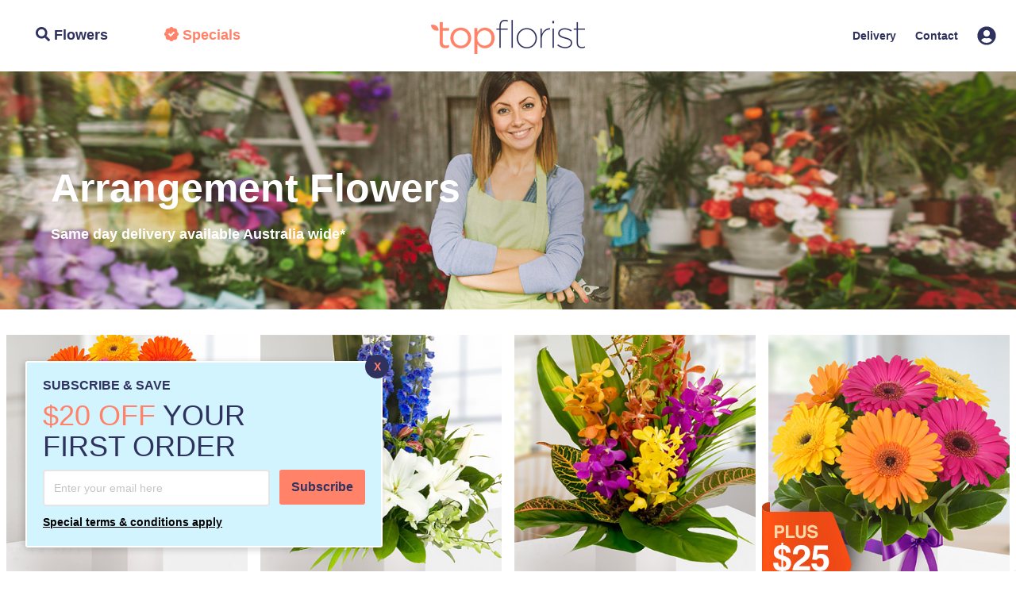

--- FILE ---
content_type: text/html; charset=utf-8
request_url: https://www.topflorist.com.au/flowers/arrangement
body_size: 11490
content:
<!DOCTYPE html>
<html lang="en" class="promo-blue th-topflorist-v2 desktop-layout grid-view   ufa">
<head>
    
<title>Top Florist | Top Flowers | Top Service | Top Quality Guaranteed - Delivery Australia Wide</title>
<meta charset="utf-8">
<meta http-equiv="X-UA-Compatible" content="IE=edge">
<meta http-equiv="Content-Language" content="en">
<meta http-equiv="Content-Type" content="text/html; charset=utf-8">
<meta name="mobile-web-app-capable" content="yes">
<meta name="apple-mobile-web-app-capable" content="yes">
<meta name="apple-mobile-web-app-status-bar-style" content="default">
<meta name="msapplication-config" content="none" />
<meta property="og:title" content="Top Florist, Top Flowers, Top Service, Top Quality Guaranteed" />
<meta property="og:image" content="https://www.topflorist.com.au/Themes/topflorist/images/og-logo.jpg" />
<meta property="og:description" content="Top Florist offers same day flower delivery Australia wide" />
<meta property="og:url" content="https://www.topflorist.com.au/?ref=12" />
<meta name="keywords" content="flowers, flowers online, flower delivery, send flowers to Australia, flowers australia, australian florist, australia florist, florist, florists, australia, florists australia, florist australia, australia florists, flower delivery australia, send flowers to Australia, top florist, top">
<meta name="description" content="Australia&#x27;s Top Florist, delivering Top Quality Flowers all around Australia. Order flowers online 24/7 for same day delivery 6 days per week" />
<meta name="url" content="https://www.topflorist.com.au/flowers/arrangement" />
<meta name="theme-color" />
<link rel="dns-prefetch" href="https://04dc27fa9cbd58cbea8c-bbb0d8e518ac050fae1d74ee0f9c6cec.ssl.cf4.rackcdn.com/">
<link rel="dns-prefetch" href="https://maps.googleapis.com/">
<link rel="dns-prefetch" href="https://www.google-analytics.com/">
<link rel="preconnect" href="https://staticxx.facebook.com/">
<link rel="preconnect" href="https://connect.facebook.net/">
<link rel="manifest" href="/Themes/topflorist/manifest.json">

    <meta name="viewport" content="width=device-width, initial-scale=1.0, user-scalable=no, minimum-scale=1.0, maximum-scale=1.0" />
    <link rel="icon" href="/Themes/topflorist/Favicons/favicon.ico?v=2" type="image/x-icon" />
<link rel="apple-touch-icon-precomposed" sizes="144x144" href="/Themes/topflorist/Favicons/apple-touch-icon-144x144-precomposed.png"/> 
<link rel="apple-touch-icon-precomposed" sizes="114x114" href="/Themes/topflorist/Favicons/apple-touch-icon-114x114-precomposed.png"/>  
<link rel="apple-touch-icon-precomposed" sizes="72x72" href="/Themes/topflorist/Favicons/apple-touch-icon-72x72-precomposed.png"/>  
<link rel="apple-touch-icon-precomposed" href="/Themes/topflorist/Favicons/apple-touch-icon-precomposed.png"/> 
<link rel="apple-touch-icon" sizes="76x76" href="/Themes/topflorist/Favicons/touch-icon-ipad.png">
<link rel="apple-touch-icon" sizes="120x120" href="/Themes/topflorist/Favicons/touch-icon-iphone-retina.png">
<link rel="apple-touch-icon" sizes="152x152" href="/Themes/topflorist/Favicons/touch-icon-ipad-retina.png">

    <link rel="stylesheet" href="/Assets/Styles/Offline/css/bootstrap.css" />
        <link rel="stylesheet" href="/themes/main.css?v=Q_QKO2Lrk39zLpAyT_C08KR1IQQ" type="text/css" />
    <link rel="stylesheet" href="/themes/topflorist/topflorist.css?v=QSp5Q8v1UunQI-O9CcgvMOGzmRE" />
    



<!-- Global site tag (gtag.js) - Google Analytics -->
<script async src="https://www.googletagmanager.com/gtag/js?id=UA-344052-10"></script>
<script>
    window.dataLayer = window.dataLayer || [];
    function gtag(){dataLayer.push(arguments);}
    gtag('js', new Date());

    gtag('config', 'UA-344052-10');
    gtag('config', 'AW-806907963');
    gtag('config', 'UA-344052-6');

</script>
<script src="https://kit.fontawesome.com/a529248584.js"></script>


    
    <script crossorigin src="https://applepay.cdn-apple.com/jsapi/1.latest/apple-pay-sdk.js"></script>
</head>
<body class="preload  overflow-y">
    
    
<div id="top-menu-ghost" class="ghosted"></div>
<div id="top-menu" class="no-side-menus">
    <div class="top-menu-content single-row up-top ">
        <div class="middle">
            <div class="col-xs-3 left-menu-col">
                <div class="side-menu-button" data-side="left">
                    
            <div class="easy-button top-menu-button white-button top-menu-desktop push-button" >
                <div class="button-inner">
                    <div class="button-label text-center no-icon">
                        
                        <span class="text"><i class="fas fa-search"></i> <span class="hidden-xs">Flowers</span></span>
                    </div>
                </div>
            </div>

                </div>

<a href="/specials/135" class="eb-link">
            <div class="easy-button top-menu-button white-button top-menu-specials hidden-xs hidden-sm side-menu-button push-button" >
                <div class="button-inner">
                    <div class="button-label text-center no-icon">
                        
                        <span class="text"><i class="fas fa-badge-check"></i> Specials</span>
                    </div>
                </div>
            </div>
</a>
            </div>
            <div class="logo logo-middle col-xs-6">
                <a href="/">
                    <img src="/themes/topflorist/images/top-florist-logo.png" alt="Top Florist<sup>&reg;</sup>" />
                </a>
            </div>
            <div class="mini-menu visible-xs visible-sm col-xs-3 text-center">
                <div class="mini-menu-button">
                    <span class="menu-icon">
                        <span></span>
                        <span></span>
                        <span></span>
                        <span></span>
                    </span>
                </div>
            </div>
            <div class="menu right-menu hidden-xs hidden-sm col-xs-12 col-sm-12 col-md-3 col-lg-3">
                    <ul class="desktop-menu">
                            <li class="menu-left menu-item"><a href="/info/delivery" class="level-1">Delivery</a></li>
                            <li class="menu-middle menu-item"><a href="/contactus" class="level-1">Contact</a></li>

                            <li class="menu-right menu-item">
                                <a href="javascript:void(0)" class="login-link level-1 icon-link" title="Login"><i class="fas fa-user-circle"></i></a>
                            </li>

                    </ul>
            </div>
        </div>
    </div>
</div>

    <div id="wrapper" class="">
        <div id="header">
            
<div id="feature-banners" class="easy-slider " data-pause="6000"
     data-pagination="true"
     data-progress="false"
     style="">
<div class="easy-slide" style="display:block;">

            <div style="background-image:url(/themes/topflorist/images/category.jpg?v=1);" class="easy-slide-content easy-slider-cover"></div>
            <div class="easy-slide-heading ">
                    <h1>Arrangement Flowers</h1>
                    <h2 class="">Same day delivery available Australia wide*</h2>
            </div>
</div>
</div>

        </div>
        <div id="content" class="">
            
            
            
<div class="easy-notification delivery-notification home-notification  hidden " data-delivery-zone-id="1" data-confirm="false">

        <span class="message">Top Australia wide Flowers<span class=""> - </span><a class="delivery-zone-switch underline">Choose Region</a></span>

            <div class="visible-md visible-lg zip-notification">
                <span class="zip-message"><?xml version="1.0" encoding="utf-8"?>
<!-- Generator: Adobe Illustrator 25.4.1, SVG Export Plug-In . SVG Version: 6.00 Build 0)  -->
<svg version="1.1" id="Layer_1" xmlns="http://www.w3.org/2000/svg" xmlns:xlink="http://www.w3.org/1999/xlink" x="0px" y="0px"
     viewBox="0 0 367.8 134.6" enable-background="new 0 0 367.8 134.6" xml:space="preserve" class="zip-logo">
    <g>
        <g>
            <g>
                <polygon fill="#1B1323" points="8.3,108.5 11.5,134.6 123.9,134.6 120.2,104.7 67.8,104.7 67.3,101 115.6,67.3 112.4,41 0,41 
				3.7,71 56.2,71 56.6,74.7 			"/>
            </g>
            <polygon fill="#AA8FFF" points="125.4,41 136.9,134.6 249.4,134.6 237.9,41 		"/>
            <g>
                <g>
                    <path fill="#1B1323" d="M367.4,74.7c-2.6-21-19.1-33.8-41.6-33.7L251,41l11.5,93.6h33.7l-2.3-18.7h35.6
					C357.5,115.9,370.3,98.5,367.4,74.7z M325.8,89.7l-35.2,0l-2.8-22.5l35.4,0c8.3,0.1,12.6,4.8,13.3,11.2
					C336.9,82.6,335,89.7,325.8,89.7z"/>
                </g>
            </g>
            <g>
			
                <ellipse transform="matrix(0.6849 -0.7286 0.7286 0.6849 34.0149 112.192)" fill="#1B1323" cx="146.7" cy="16.8" rx="15.8" ry="17.8"/>
            </g>
        </g>
    </g>
</svg> <span>Own It Now. Pay Later.</span></span>
            </div>

</div>
            
            
            
            
<div id="home-products">
    <div class="products content-main base-4">
        
<div class="home-product content-fade content-fade-in" data-id="29">

    <a href="/product/29/Rainbow" title="Rainbow - Click to order">
        <div class="home-product-image ">
            <img class="product-image " src=https://04dc27fa9cbd58cbea8c-bbb0d8e518ac050fae1d74ee0f9c6cec.ssl.cf4.rackcdn.com/images/products/tf/340x397/29.jpg alt="Rainbow - Click to order" />
        </div>
    </a>
            <a href="/product/29/Rainbow" title="Rainbow - Click to order">
                <div class="banner-button-v2 ">
                    <div class="product-name">
                        Rainbow<span> - </span>
                            <span>$119</span>
                    </div>
                </div>
            </a>
</div>
<div class="home-product content-fade content-fade-in" data-id="69">

    <a href="/product/69/Blessed" title="Blessed - Click to order">
        <div class="home-product-image ">
            <img class="product-image " src=https://04dc27fa9cbd58cbea8c-bbb0d8e518ac050fae1d74ee0f9c6cec.ssl.cf4.rackcdn.com/images/products/tf/340x397/69.jpg alt="Blessed - Click to order" />
        </div>
    </a>
            <a href="/product/69/Blessed" title="Blessed - Click to order">
                <div class="banner-button-v2 promo-banner">
                    <div class="product-name">
                            <span class="promo-text sale-title hidden-xs">SALE:</span>
                        Blessed<span> - </span>
                            <span class="strike-through">$135</span>
                            <span class="promo-text">$108</span>
                    </div>
                </div>
            </a>
</div>
<div class="home-product content-fade content-fade-in" data-id="227">

    <a href="/product/227/Exotica" title="Exotica - Click to order">
        <div class="home-product-image ">
            <img class="product-image " src=https://04dc27fa9cbd58cbea8c-bbb0d8e518ac050fae1d74ee0f9c6cec.ssl.cf4.rackcdn.com/images/products/tf/340x397/227.jpg?v=RKHDJJ alt="Exotica - Click to order" />
        </div>
    </a>
            <a href="/product/227/Exotica" title="Exotica - Click to order">
                <div class="banner-button-v2 ">
                    <div class="product-name">
                        Exotica<span> - </span>
                            <span>$149</span>
                    </div>
                </div>
            </a>
</div>
<div class="home-product content-fade content-fade-in" data-id="370">

    <a href="/product/370/Zesty" title="Zesty - Click to order">
        <div class="home-product-image ">
            <img class="product-image " src=https://04dc27fa9cbd58cbea8c-bbb0d8e518ac050fae1d74ee0f9c6cec.ssl.cf4.rackcdn.com/images/products/tf/340x397/370.jpg alt="Zesty - Click to order" />
                <div class="money-off" title="Money off!"></div>
        </div>
    </a>
            <a href="/product/370/Zesty" title="Zesty - Click to order">
                <div class="banner-button-v2 promo-banner">
                    <div class="product-name">
                        Zesty<span> - </span>
                            <span>$79</span>
                    </div>
                </div>
            </a>
</div>
<div class="home-product content-fade content-fade-in" data-id="371">

    <a href="/product/371/Wonder" title="Wonder - Click to order">
        <div class="home-product-image ">
            <img class="product-image " src=https://04dc27fa9cbd58cbea8c-bbb0d8e518ac050fae1d74ee0f9c6cec.ssl.cf4.rackcdn.com/images/products/tf/340x397/371.jpg?v=6NJ9DK alt="Wonder - Click to order" />
        </div>
    </a>
            <a href="/product/371/Wonder" title="Wonder - Click to order">
                <div class="banner-button-v2 ">
                    <div class="product-name">
                        Wonder<span> - </span>
                            <span>$97</span>
                    </div>
                </div>
            </a>
</div>
<div class="home-product content-fade content-fade-in" data-id="372">

    <a href="/product/372/Dazzle" title="Dazzle - Click to order">
        <div class="home-product-image ">
            <img class="product-image " src=https://04dc27fa9cbd58cbea8c-bbb0d8e518ac050fae1d74ee0f9c6cec.ssl.cf4.rackcdn.com/images/products/tf/340x397/372.jpg alt="Dazzle - Click to order" />
        </div>
    </a>
            <a href="/product/372/Dazzle" title="Dazzle - Click to order">
                <div class="banner-button-v2 ">
                    <div class="product-name">
                        Dazzle<span> - </span>
                            <span>$112</span>
                    </div>
                </div>
            </a>
</div>
<div class="home-product content-fade content-fade-in" data-id="377">

    <a href="/product/377/Sweetie" title="Sweetie - Click to order">
        <div class="home-product-image ">
            <img class="product-image " src=https://04dc27fa9cbd58cbea8c-bbb0d8e518ac050fae1d74ee0f9c6cec.ssl.cf4.rackcdn.com/images/products/tf/340x397/377.jpg alt="Sweetie - Click to order" />
        </div>
    </a>
            <a href="/product/377/Sweetie" title="Sweetie - Click to order">
                <div class="banner-button-v2 ">
                    <div class="product-name">
                        Sweetie<span> - </span>
                            <span>$79</span>
                    </div>
                </div>
            </a>
</div>
<div class="home-product content-fade" data-id="387">

    <a href="/product/387/Vale" title="Vale - Click to order">
        <div class="home-product-image ">
            <img class="product-image lazy" src=/themes/topflorist/images/loading.gif?v=2 data-original=https://04dc27fa9cbd58cbea8c-bbb0d8e518ac050fae1d74ee0f9c6cec.ssl.cf4.rackcdn.com/images/products/tf/340x397/387.jpg alt="Vale - Click to order" />
                <div class="money-off" title="Money off!"></div>
        </div>
    </a>
            <a href="/product/387/Vale" title="Vale - Click to order">
                <div class="banner-button-v2 promo-banner">
                    <div class="product-name">
                        Vale<span> - </span>
                            <span>$115</span>
                    </div>
                </div>
            </a>
</div>
<div class="home-product content-fade" data-id="388">

    <a href="/product/388/Wilderness" title="Wilderness - Click to order">
        <div class="home-product-image ">
            <img class="product-image lazy" src=/themes/topflorist/images/loading.gif?v=2 data-original=https://04dc27fa9cbd58cbea8c-bbb0d8e518ac050fae1d74ee0f9c6cec.ssl.cf4.rackcdn.com/images/products/tf/340x397/388.jpg alt="Wilderness - Click to order" />
        </div>
    </a>
            <a href="/product/388/Wilderness" title="Wilderness - Click to order">
                <div class="banner-button-v2 ">
                    <div class="product-name">
                        Wilderness<span> - </span>
                            <span>$129</span>
                    </div>
                </div>
            </a>
</div>
<div class="home-product content-fade" data-id="414">

    <a href="/product/414/Carnival" title="Carnival - Click to order">
        <div class="home-product-image ">
            <img class="product-image lazy" src=/themes/topflorist/images/loading.gif?v=2 data-original=https://04dc27fa9cbd58cbea8c-bbb0d8e518ac050fae1d74ee0f9c6cec.ssl.cf4.rackcdn.com/images/products/tf/340x397/414.jpg alt="Carnival - Click to order" />
        </div>
    </a>
            <a href="/product/414/Carnival" title="Carnival - Click to order">
                <div class="banner-button-v2 ">
                    <div class="product-name">
                        Carnival<span> - </span>
                            <span>$95</span>
                    </div>
                </div>
            </a>
</div>
<div class="home-product content-fade" data-id="428">

    <a href="/product/428/Sunny" title="Sunny - Click to order">
        <div class="home-product-image ">
            <img class="product-image lazy" src=/themes/topflorist/images/loading.gif?v=2 data-original=https://04dc27fa9cbd58cbea8c-bbb0d8e518ac050fae1d74ee0f9c6cec.ssl.cf4.rackcdn.com/images/products/tf/340x397/428.jpg alt="Sunny - Click to order" />
        </div>
    </a>
            <a href="/product/428/Sunny" title="Sunny - Click to order">
                <div class="banner-button-v2 ">
                    <div class="product-name">
                        Sunny<span> - </span>
                            <span>$119</span>
                    </div>
                </div>
            </a>
</div>
<div class="home-product content-fade" data-id="430">

    <a href="/product/430/Splendid" title="Splendid - Click to order">
        <div class="home-product-image ">
            <img class="product-image lazy" src=/themes/topflorist/images/loading.gif?v=2 data-original=https://04dc27fa9cbd58cbea8c-bbb0d8e518ac050fae1d74ee0f9c6cec.ssl.cf4.rackcdn.com/images/products/tf/340x397/430.jpg alt="Splendid - Click to order" />
        </div>
    </a>
            <a href="/product/430/Splendid" title="Splendid - Click to order">
                <div class="banner-button-v2 ">
                    <div class="product-name">
                        Splendid<span> - </span>
                            <span>$120</span>
                    </div>
                </div>
            </a>
</div>
<div class="home-product content-fade" data-id="506">

    <a href="/product/506/Rouge" title="Rouge - Click to order">
        <div class="home-product-image ">
            <img class="product-image lazy" src=/themes/topflorist/images/loading.gif?v=2 data-original=https://04dc27fa9cbd58cbea8c-bbb0d8e518ac050fae1d74ee0f9c6cec.ssl.cf4.rackcdn.com/images/products/tf/340x397/506.jpg alt="Rouge - Click to order" />
        </div>
    </a>
            <a href="/product/506/Rouge" title="Rouge - Click to order">
                <div class="banner-button-v2 ">
                    <div class="product-name">
                        Rouge<span> - </span>
                            <span>$105</span>
                    </div>
                </div>
            </a>
</div>
<div class="home-product content-fade" data-id="591">

    <a href="/product/591/Comfort" title="Comfort - Click to order">
        <div class="home-product-image ">
            <img class="product-image lazy" src=/themes/topflorist/images/loading.gif?v=2 data-original=https://04dc27fa9cbd58cbea8c-bbb0d8e518ac050fae1d74ee0f9c6cec.ssl.cf4.rackcdn.com/images/products/tf/340x397/591.jpg alt="Comfort - Click to order" />
        </div>
    </a>
            <a href="/product/591/Comfort" title="Comfort - Click to order">
                <div class="banner-button-v2 ">
                    <div class="product-name">
                        Comfort<span> - </span>
                            <span>$134</span>
                    </div>
                </div>
            </a>
</div>
<div class="home-product content-fade" data-id="595">

    <a href="/product/595/Dearest" title="Dearest - Click to order">
        <div class="home-product-image ">
            <img class="product-image lazy" src=/themes/topflorist/images/loading.gif?v=2 data-original=https://04dc27fa9cbd58cbea8c-bbb0d8e518ac050fae1d74ee0f9c6cec.ssl.cf4.rackcdn.com/images/products/tf/340x397/595.jpg?v=KTHHGG alt="Dearest - Click to order" />
        </div>
    </a>
            <a href="/product/595/Dearest" title="Dearest - Click to order">
                <div class="banner-button-v2 promo-banner">
                    <div class="product-name">
                            <span class="promo-text sale-title hidden-xs">SALE:</span>
                        Dearest<span> - </span>
                            <span class="strike-through">$149</span>
                            <span class="promo-text">$119.20</span>
                    </div>
                </div>
            </a>
</div>
<div class="home-product content-fade" data-id="596">

    <a href="/product/596/Whoopee" title="Whoopee - Click to order">
        <div class="home-product-image ">
            <img class="product-image lazy" src=/themes/topflorist/images/loading.gif?v=2 data-original=https://04dc27fa9cbd58cbea8c-bbb0d8e518ac050fae1d74ee0f9c6cec.ssl.cf4.rackcdn.com/images/products/tf/340x397/596.jpg?v=VTZW6W alt="Whoopee - Click to order" />
                <div class="money-off" title="Money off!"></div>
        </div>
    </a>
            <a href="/product/596/Whoopee" title="Whoopee - Click to order">
                <div class="banner-button-v2 promo-banner">
                    <div class="product-name">
                        Whoopee<span> - </span>
                            <span>$122</span>
                    </div>
                </div>
            </a>
</div>
<div class="home-product content-fade" data-id="601">

    <a href="/product/601/Praise" title="Praise - Click to order">
        <div class="home-product-image ">
            <img class="product-image lazy" src=/themes/topflorist/images/loading.gif?v=2 data-original=https://04dc27fa9cbd58cbea8c-bbb0d8e518ac050fae1d74ee0f9c6cec.ssl.cf4.rackcdn.com/images/products/tf/340x397/601.jpg alt="Praise - Click to order" />
        </div>
    </a>
            <a href="/product/601/Praise" title="Praise - Click to order">
                <div class="banner-button-v2 ">
                    <div class="product-name">
                        Praise<span> - </span>
                            <span>$119</span>
                    </div>
                </div>
            </a>
</div>
<div class="home-product content-fade" data-id="602">

    <a href="/product/602/Reflection" title="Reflection - Click to order">
        <div class="home-product-image ">
            <img class="product-image lazy" src=/themes/topflorist/images/loading.gif?v=2 data-original=https://04dc27fa9cbd58cbea8c-bbb0d8e518ac050fae1d74ee0f9c6cec.ssl.cf4.rackcdn.com/images/products/tf/340x397/602.jpg alt="Reflection - Click to order" />
        </div>
    </a>
            <a href="/product/602/Reflection" title="Reflection - Click to order">
                <div class="banner-button-v2 ">
                    <div class="product-name">
                        Reflection<span> - </span>
                            <span>$117</span>
                    </div>
                </div>
            </a>
</div>
<div class="home-product content-fade" data-id="604">

    <a href="/product/604/Chirpy" title="Chirpy - Click to order">
        <div class="home-product-image ">
            <img class="product-image lazy" src=/themes/topflorist/images/loading.gif?v=2 data-original=https://04dc27fa9cbd58cbea8c-bbb0d8e518ac050fae1d74ee0f9c6cec.ssl.cf4.rackcdn.com/images/products/tf/340x397/604.jpg alt="Chirpy - Click to order" />
        </div>
    </a>
            <a href="/product/604/Chirpy" title="Chirpy - Click to order">
                <div class="banner-button-v2 ">
                    <div class="product-name">
                        Chirpy<span> - </span>
                            <span>$74</span>
                    </div>
                </div>
            </a>
</div>
<div class="home-product content-fade" data-id="605">

    <a href="/product/605/Peppy" title="Peppy - Click to order">
        <div class="home-product-image ">
            <img class="product-image lazy" src=/themes/topflorist/images/loading.gif?v=2 data-original=https://04dc27fa9cbd58cbea8c-bbb0d8e518ac050fae1d74ee0f9c6cec.ssl.cf4.rackcdn.com/images/products/tf/340x397/605.jpg alt="Peppy - Click to order" />
        </div>
    </a>
            <a href="/product/605/Peppy" title="Peppy - Click to order">
                <div class="banner-button-v2 ">
                    <div class="product-name">
                        Peppy<span> - </span>
                            <span>$74</span>
                    </div>
                </div>
            </a>
</div>
<div class="home-product content-fade" data-id="624">

    <a href="/product/624/Joy" title="Joy - Click to order">
        <div class="home-product-image ">
            <img class="product-image lazy" src=/themes/topflorist/images/loading.gif?v=2 data-original=https://04dc27fa9cbd58cbea8c-bbb0d8e518ac050fae1d74ee0f9c6cec.ssl.cf4.rackcdn.com/images/products/tf/340x397/624.jpg alt="Joy - Click to order" />
        </div>
    </a>
            <a href="/product/624/Joy" title="Joy - Click to order">
                <div class="banner-button-v2 ">
                    <div class="product-name">
                        Joy<span> - </span>
                            <span>$97</span>
                    </div>
                </div>
            </a>
</div>
<div class="home-product content-fade" data-id="628">

    <a href="/product/628/Virtue" title="Virtue - Click to order">
        <div class="home-product-image ">
            <img class="product-image lazy" src=/themes/topflorist/images/loading.gif?v=2 data-original=https://04dc27fa9cbd58cbea8c-bbb0d8e518ac050fae1d74ee0f9c6cec.ssl.cf4.rackcdn.com/images/products/tf/340x397/628.jpg alt="Virtue - Click to order" />
        </div>
    </a>
            <a href="/product/628/Virtue" title="Virtue - Click to order">
                <div class="banner-button-v2 promo-banner">
                    <div class="product-name">
                            <span class="promo-text sale-title hidden-xs">SALE:</span>
                        Virtue<span> - </span>
                            <span class="strike-through">$120</span>
                            <span class="promo-text">$96</span>
                    </div>
                </div>
            </a>
</div>
<div class="home-product content-fade" data-id="631">

    <a href="/product/631/Splendor" title="Splendor - Click to order">
        <div class="home-product-image ">
            <img class="product-image lazy" src=/themes/topflorist/images/loading.gif?v=2 data-original=https://04dc27fa9cbd58cbea8c-bbb0d8e518ac050fae1d74ee0f9c6cec.ssl.cf4.rackcdn.com/images/products/tf/340x397/631.jpg alt="Splendor - Click to order" />
        </div>
    </a>
            <a href="/product/631/Splendor" title="Splendor - Click to order">
                <div class="banner-button-v2 ">
                    <div class="product-name">
                        Splendor<span> - </span>
                            <span>$149</span>
                    </div>
                </div>
            </a>
</div>
<div class="home-product content-fade" data-id="633">

    <a href="/product/633/Timeless" title="Timeless - Click to order">
        <div class="home-product-image ">
            <img class="product-image lazy" src=/themes/topflorist/images/loading.gif?v=2 data-original=https://04dc27fa9cbd58cbea8c-bbb0d8e518ac050fae1d74ee0f9c6cec.ssl.cf4.rackcdn.com/images/products/tf/340x397/633.jpg?v=4KN4KH alt="Timeless - Click to order" />
        </div>
    </a>
            <a href="/product/633/Timeless" title="Timeless - Click to order">
                <div class="banner-button-v2 ">
                    <div class="product-name">
                        Timeless<span> - </span>
                            <span>$119</span>
                    </div>
                </div>
            </a>
</div>
<div class="home-product content-fade" data-id="634">

    <a href="/product/634/Elegance" title="Elegance - Click to order">
        <div class="home-product-image ">
            <img class="product-image lazy" src=/themes/topflorist/images/loading.gif?v=2 data-original=https://04dc27fa9cbd58cbea8c-bbb0d8e518ac050fae1d74ee0f9c6cec.ssl.cf4.rackcdn.com/images/products/tf/340x397/634.jpg alt="Elegance - Click to order" />
        </div>
    </a>
            <a href="/product/634/Elegance" title="Elegance - Click to order">
                <div class="banner-button-v2 ">
                    <div class="product-name">
                        Elegance<span> - </span>
                            <span>$132</span>
                    </div>
                </div>
            </a>
</div>
<div class="home-product content-fade" data-id="635">

    <a href="/product/635/Dreamer" title="Dreamer - Click to order">
        <div class="home-product-image ">
            <img class="product-image lazy" src=/themes/topflorist/images/loading.gif?v=2 data-original=https://04dc27fa9cbd58cbea8c-bbb0d8e518ac050fae1d74ee0f9c6cec.ssl.cf4.rackcdn.com/images/products/tf/340x397/635.jpg alt="Dreamer - Click to order" />
        </div>
    </a>
            <a href="/product/635/Dreamer" title="Dreamer - Click to order">
                <div class="banner-button-v2 ">
                    <div class="product-name">
                        Dreamer<span> - </span>
                            <span>$139</span>
                    </div>
                </div>
            </a>
</div>
<div class="home-product content-fade" data-id="1762">

    <a href="/product/1762/Stunner" title="Stunner - Click to order">
        <div class="home-product-image ">
            <img class="product-image lazy" src=/themes/topflorist/images/loading.gif?v=2 data-original=https://04dc27fa9cbd58cbea8c-bbb0d8e518ac050fae1d74ee0f9c6cec.ssl.cf4.rackcdn.com/images/products/tf/340x397/1762.jpg alt="Stunner - Click to order" />
        </div>
    </a>
            <a href="/product/1762/Stunner" title="Stunner - Click to order">
                <div class="banner-button-v2 ">
                    <div class="product-name">
                        Stunner<span> - </span>
                            <span>$121</span>
                    </div>
                </div>
            </a>
</div>
<div class="home-product content-fade" data-id="1763">

    <a href="/product/1763/Lollipop" title="Lollipop - Click to order">
        <div class="home-product-image ">
            <img class="product-image lazy" src=/themes/topflorist/images/loading.gif?v=2 data-original=https://04dc27fa9cbd58cbea8c-bbb0d8e518ac050fae1d74ee0f9c6cec.ssl.cf4.rackcdn.com/images/products/tf/340x397/1763.jpg alt="Lollipop - Click to order" />
        </div>
    </a>
            <a href="/product/1763/Lollipop" title="Lollipop - Click to order">
                <div class="banner-button-v2 ">
                    <div class="product-name">
                        Lollipop<span> - </span>
                            <span>$135</span>
                    </div>
                </div>
            </a>
</div>
<div class="home-product content-fade" data-id="1787">

    <a href="/product/1787/Faith" title="Faith - Click to order">
        <div class="home-product-image ">
            <img class="product-image lazy" src=/themes/topflorist/images/loading.gif?v=2 data-original=https://04dc27fa9cbd58cbea8c-bbb0d8e518ac050fae1d74ee0f9c6cec.ssl.cf4.rackcdn.com/images/products/tf/340x397/1787.jpg alt="Faith - Click to order" />
                <div class="money-off" title="Money off!"></div>
        </div>
    </a>
            <a href="/product/1787/Faith" title="Faith - Click to order">
                <div class="banner-button-v2 promo-banner">
                    <div class="product-name">
                        Faith<span> - </span>
                            <span>$101</span>
                    </div>
                </div>
            </a>
</div>
<div class="home-product content-fade" data-id="1788">

    <a href="/product/1788/Novel" title="Novel - Click to order">
        <div class="home-product-image ">
            <img class="product-image lazy" src=/themes/topflorist/images/loading.gif?v=2 data-original=https://04dc27fa9cbd58cbea8c-bbb0d8e518ac050fae1d74ee0f9c6cec.ssl.cf4.rackcdn.com/images/products/tf/340x397/1788.jpg alt="Novel - Click to order" />
        </div>
    </a>
            <a href="/product/1788/Novel" title="Novel - Click to order">
                <div class="banner-button-v2 ">
                    <div class="product-name">
                        Novel<span> - </span>
                            <span>$97</span>
                    </div>
                </div>
            </a>
</div>
<div class="home-product content-fade" data-id="1789">

    <a href="/product/1789/Vivid" title="Vivid - Click to order">
        <div class="home-product-image ">
            <img class="product-image lazy" src=/themes/topflorist/images/loading.gif?v=2 data-original=https://04dc27fa9cbd58cbea8c-bbb0d8e518ac050fae1d74ee0f9c6cec.ssl.cf4.rackcdn.com/images/products/tf/340x397/1789.jpg alt="Vivid - Click to order" />
        </div>
    </a>
            <a href="/product/1789/Vivid" title="Vivid - Click to order">
                <div class="banner-button-v2 ">
                    <div class="product-name">
                        Vivid<span> - </span>
                            <span>$83</span>
                    </div>
                </div>
            </a>
</div>
<div class="home-product content-fade" data-id="1790">

    <a href="/product/1790/Stellar" title="Stellar - Click to order">
        <div class="home-product-image ">
            <img class="product-image lazy" src=/themes/topflorist/images/loading.gif?v=2 data-original=https://04dc27fa9cbd58cbea8c-bbb0d8e518ac050fae1d74ee0f9c6cec.ssl.cf4.rackcdn.com/images/products/tf/340x397/1790.jpg alt="Stellar - Click to order" />
        </div>
    </a>
            <a href="/product/1790/Stellar" title="Stellar - Click to order">
                <div class="banner-button-v2 ">
                    <div class="product-name">
                        Stellar<span> - </span>
                            <span>$115</span>
                    </div>
                </div>
            </a>
</div>
<div class="home-product content-fade" data-id="1791">

    <a href="/product/1791/Twinkle" title="Twinkle - Click to order">
        <div class="home-product-image ">
            <img class="product-image lazy" src=/themes/topflorist/images/loading.gif?v=2 data-original=https://04dc27fa9cbd58cbea8c-bbb0d8e518ac050fae1d74ee0f9c6cec.ssl.cf4.rackcdn.com/images/products/tf/340x397/1791.jpg alt="Twinkle - Click to order" />
        </div>
    </a>
            <a href="/product/1791/Twinkle" title="Twinkle - Click to order">
                <div class="banner-button-v2 ">
                    <div class="product-name">
                        Twinkle<span> - </span>
                            <span>$118</span>
                    </div>
                </div>
            </a>
</div>
<div class="home-product content-fade" data-id="1792">

    <a href="/product/1792/Perfection" title="Perfection - Click to order">
        <div class="home-product-image ">
            <img class="product-image lazy" src=/themes/topflorist/images/loading.gif?v=2 data-original=https://04dc27fa9cbd58cbea8c-bbb0d8e518ac050fae1d74ee0f9c6cec.ssl.cf4.rackcdn.com/images/products/tf/340x397/1792.jpg alt="Perfection - Click to order" />
        </div>
    </a>
            <a href="/product/1792/Perfection" title="Perfection - Click to order">
                <div class="banner-button-v2 promo-banner">
                    <div class="product-name">
                            <span class="promo-text sale-title hidden-xs">SALE:</span>
                        Perfection<span> - </span>
                            <span class="strike-through">$119</span>
                            <span class="promo-text">$95.20</span>
                    </div>
                </div>
            </a>
</div>
<div class="home-product content-fade" data-id="1794">

    <a href="/product/1794/Glisten" title="Glisten - Click to order">
        <div class="home-product-image ">
            <img class="product-image lazy" src=/themes/topflorist/images/loading.gif?v=2 data-original=https://04dc27fa9cbd58cbea8c-bbb0d8e518ac050fae1d74ee0f9c6cec.ssl.cf4.rackcdn.com/images/products/tf/340x397/1794.jpg alt="Glisten - Click to order" />
        </div>
    </a>
            <a href="/product/1794/Glisten" title="Glisten - Click to order">
                <div class="banner-button-v2 ">
                    <div class="product-name">
                        Glisten<span> - </span>
                            <span>$108</span>
                    </div>
                </div>
            </a>
</div>
<div class="home-product content-fade" data-id="1812">

    <a href="/product/1812/Illustrious" title="Illustrious - Click to order">
        <div class="home-product-image ">
            <img class="product-image lazy" src=/themes/topflorist/images/loading.gif?v=2 data-original=https://04dc27fa9cbd58cbea8c-bbb0d8e518ac050fae1d74ee0f9c6cec.ssl.cf4.rackcdn.com/images/products/tf/340x397/1812.jpg alt="Illustrious - Click to order" />
        </div>
    </a>
            <a href="/product/1812/Illustrious" title="Illustrious - Click to order">
                <div class="banner-button-v2 promo-banner">
                    <div class="product-name">
                            <span class="promo-text sale-title hidden-xs">SALE:</span>
                        Illustrious<span> - </span>
                            <span class="strike-through">$95</span>
                            <span class="promo-text">$76</span>
                    </div>
                </div>
            </a>
</div>
<div class="home-product content-fade" data-id="1813">

    <a href="/product/1813/Imperial" title="Imperial - Click to order">
        <div class="home-product-image ">
            <img class="product-image lazy" src=/themes/topflorist/images/loading.gif?v=2 data-original=https://04dc27fa9cbd58cbea8c-bbb0d8e518ac050fae1d74ee0f9c6cec.ssl.cf4.rackcdn.com/images/products/tf/340x397/1813.jpg alt="Imperial - Click to order" />
        </div>
    </a>
            <a href="/product/1813/Imperial" title="Imperial - Click to order">
                <div class="banner-button-v2 ">
                    <div class="product-name">
                        Imperial<span> - </span>
                            <span>$129</span>
                    </div>
                </div>
            </a>
</div>
<div class="home-product content-fade" data-id="1816">

    <a href="/product/1816/Salsa" title="Salsa - Click to order">
        <div class="home-product-image ">
            <img class="product-image lazy" src=/themes/topflorist/images/loading.gif?v=2 data-original=https://04dc27fa9cbd58cbea8c-bbb0d8e518ac050fae1d74ee0f9c6cec.ssl.cf4.rackcdn.com/images/products/tf/340x397/1816.jpg alt="Salsa - Click to order" />
        </div>
    </a>
            <a href="/product/1816/Salsa" title="Salsa - Click to order">
                <div class="banner-button-v2 ">
                    <div class="product-name">
                        Salsa<span> - </span>
                            <span>$112</span>
                    </div>
                </div>
            </a>
</div>
    </div>
        <div class="more-products">
            
            <div class="easy-button standard-flat-button green-button flat-button no-icon" >
                
                <span class="button-text text-center button-price">Show More Product Categories</span>
            </div>

        </div>
</div>

            
            <div class="testimonial-banner row">
    <div class="content-section">
        <div class="hidden-xs hidden-sm col-md-6">
            <div class="description">
                <div class="flex-wrap">
                    <h1>What our customers say</h1>
                    <hr />
                    <p>We love to hear what our customers have to say. The more you tell us, the better we can do for you! Find out what our amazing customers think of us before shopping for flowers online at Top Florist. <a class="underline" href="/testimonials">View our customer testimonials</a></p>
                </div>
            </div>
        </div>
        <div class="col-xs-12 col-sm-12 col-md-6">
            <div class="testimonial">
                <div class="flex-wrap">
                    <div class="speech-bubble">
                        <div class="star-rating">
                                <i class="fas fa-star"></i>
                                <i class="fas fa-star"></i>
                                <i class="fas fa-star"></i>
                                <i class="fas fa-star"></i>
                                <i class="fas fa-star"></i>
                        </div>
                        <div class="comment testimonial-text ">
                            I am so happy with the product, service was amazing and delivery was perfect Thank you
                        </div>
                    </div>
                    <div class="author"><span class="testimonial-name">TAMMIE</span> - <span class="testimonial-suburb">Swan Hill</span> - <span class="testimonial-date">16th Jan 2026</span></div>
                </div>
            </div>
        </div>
    </div>
</div>


        </div>
        <div id="info">
            


        </div>
        <div id="content-blocks">
            
        </div>
        
        <div id="footer">
            
<div id="footer-wrapper">
    <div id="footer-body">
        <div class="row">
                <div class="col-md-3-5ths footer-info hidden-xs">
                    <h4>Top Florist, Top Flowers, Top Service, Top Quality Guaranteed</h4>
                    <div class="footer-content">
                        <ul>
                            <li><p>There’s no better place to order flowers online than your very own Top Florist<sup>&reg;</sup>. Whether you’re looking for Birthday Flowers, Sympathy Flowers, Valentine’s Day Roses or Mother’s Day Flowers, our dedicated team are here to make sure your flower delivery is handled by the Top Florist<sup>&reg;</sup> in your area. </p><p></p><p>At Top Florist<sup>&reg;</sup>, we make online flower delivery simple; if you place your order online from your desktop, mobile or tablet before 2pm Monday to Friday or 10am Saturday, we’ll offer you same day flower delivery to most towns and cities across Australia. Whether it be a flower delivery in Adelaide, Brisbane, Canberra, Hobart, Melbourne, Perth or Sydney, Top Florist<sup>&reg;</sup> can can deliver at super speeds to ensure only the freshest flowers arrive at their door.</p></li>
                        </ul>
                    </div>
                </div>
            <div class="col-md-5ths">
                <div class="footer-content">
                    <ul>
                        <li><a href="/info/about">About</a></li>
                        <li><a href="/info/delivery">Delivery</a></li>
                        <li><a href="/info/terms">Terms & Conditions</a></li>
                        <li><a href="/info/faq">FAQs</a></li>
                    </ul>
                </div>
            </div>
            <div class="col-md-5ths">
                <div class="footer-content">
                    <ul>
                        <li><a href="/info/flowercaretips">Flower Care Tips</a></li>
                        <li><a href="/info/privacy">Privacy Policy</a></li>
                        <li><a href="/contactus">Contact Us</a></li>
                        <li>ABN: 28 106 508 238</li>
                        <li>&copy; 2018 - 2026 Top Florist<sup>&reg;</sup></li>
                        </ul>
                </div>
            </div>
        </div>
    </div>
    <!-- 1 - True - 1 -->

</div>



        </div>
    </div>
    <div class="promo-flyout-wrapper">
        

    <div id="promo-flyout" class="promo-flyout" data-show-type="none">
        
<div class="feature-deal accepted" data-status="accepted">

<form action="/promo/process" class="no-validate" method="post">        <div class="flipper">
            <div class="promo-item active feature front" style="background-image:url(/images/cache/1f294064-4f2d-4a0f-97b0-5463c2f4dc8a.jpg)">
                <div class="promo-close easy-button">
                    <i class="far fa-times-circle"></i>
                </div>
                <div class="details">
                </div>
                <div class="promo-footer">
                    <span class="">Special <a class="terms flip-toggle">terms & conditions</a> apply
                    </span>
                </div>
                    <div class="buttons">
                        
            <div class="easy-button standard-long-button promo-button accept-promo-button no-transition push-button" title="ACCEPTED">
                <div class="button-inner">
                    <div class="button-label text-center no-icon">
                        
                        <span class="text">ACCEPTED</span>
                    </div>
                </div>
            </div>

                        
            <div class="easy-button regular-flat-button white-button reject-promo-button no-transition flat-button no-icon" title="REJECT DEAL">
                
                <span class="button-text text-center button-price">REJECT DEAL</span>
            </div>


                    </div>
            </div>
            <div class="terms-conditions back">
                <div class="promo-close easy-button"> 
                        <i class="far fa-times-circle"></i>
                    </div>
                <div class="promo-title">
                    <div class="title">Terms & Conditions</div>
                </div>
                <div class="content">Save up to 20% OFF a special selection of products.</div>
                <div class="content">Offer does not apply to telephone orders. Online orders only. Cannot be used with any other offer.</div>
                    <div class="content expires">Deal Expires: 23/01/2026</div>
                <div class="promo-footer">
                    <a class="terms flip-toggle">show deal</a>
                </div>
            </div>
        </div>
<input data-val="true" data-val-required="The PromoId field is required." id="PromoId" name="PromoId" type="hidden" value="771" />
<input data-val="true" data-val-required="The Action field is required." id="Action" name="Action" type="hidden" value="1" />
<input id="RedirectTo" name="RedirectTo" type="hidden" value="" />
<input id="Meta" name="Meta" type="hidden" value="" />
<input name="__RequestVerificationToken" type="hidden" value="CfDJ8GWs30xhUTFHoIDE2GqTB_SqgK5xBEI-dOb3Hok6Aoz3tqTGNdUUSjW8W9GSHqaWIMF2gwXkCvZH7jhi-jc-SlR2VrO2K-53ODVD1hkU2PE9QpchImoIH24uAEJGGjxUV-XtMpk7ZdiVMlWbfgZ47to" /></form></div>

    </div>

    </div>
    <div class="easy-content-overlay"></div>
<div class="side-menu left active">
    <div class="side-menu-content">
        <ul class="side-menu-list">
            <li class="category-header">Flowers</li>
                <li class="category category-124 default-category">
                    <a href="/collection/124/Home" class=" "><i class="far fa-home"></i> Home</a>
                </li>
                <li class="category category-125 ">
                    <a href="/collection/125/Birthday" class=" "><i class="far fa-birthday-cake"></i> Birthday</a>
                </li>
                <li class="category category-126 ">
                    <a href="/collection/126/Sympathy" class=" "><i class="fab fa-pagelines"></i> Sympathy</a>
                </li>
                <li class="category category-129 ">
                    <a href="/collection/129/Just-Because" class=" "><i class="far fa-star"></i> Just Because</a>
                </li>
                <li class="category category-127 ">
                    <a href="/collection/127/Get-Well-Soon" class=" "><i class="far fa-user-md"></i> Get Well Soon</a>
                </li>
                <li class="category category-128 ">
                    <a href="/collection/128/New-Baby" class=" "><i class="far fa-child"></i> New Baby</a>
                </li>
                <li class="category category-130 ">
                    <a href="/collection/130/Romance" class=" "><i class="far fa-heart"></i> Romance</a>
                </li>
            
           <li class="category-header price">Value</li>
                <li class="category price">
                    <a href="/specials/135/" class=" promo-text"><i class="fa fa-badge-check"></i> Specials</a>
                </li>
                <li class="category price">
                    <a href="/collection/131/$39---$69" class=" "><i class="far fa-tag"></i> $39 - $69</a>
                </li>
                <li class="category price">
                    <a href="/collection/132/$70---$99" class=" "><i class="far fa-tag"></i> $70 - $99</a>
                </li>
                <li class="category price">
                    <a href="/collection/133/$100-&amp;-beyond" class=" "><i class="far fa-tag"></i> $100 &amp; beyond</a>
                </li>
                <li class="category price">
                    <a href="/collection/134/Show-Everything" class=" "><i class="far fa-arrows-h"></i> Show Everything</a>
                </li>
                <li class="category-header">Flower Types</li>
                     <li class="category category-lily">
                         <a href="/flowers/lily" class="">Lily</a>
                     </li>
                     <li class="category category-rose">
                         <a href="/flowers/rose" class="">Rose</a>
                     </li>
                     <li class="category category-gerbera">
                         <a href="/flowers/gerbera" class="">Gerbera</a>
                     </li>
                     <li class="category category-orchid">
                         <a href="/flowers/orchid" class="">Orchid</a>
                     </li>
                     <li class="category category-carnation">
                         <a href="/flowers/carnation" class="">Carnation</a>
                     </li>
                     <li class="category category-iris">
                         <a href="/flowers/iris" class="">Iris</a>
                     </li>
                     <li class="category category-daisy">
                         <a href="/flowers/daisy" class="">Daisy</a>
                     </li>
        </ul>
    </div>
</div>
    

    <script src="/themes/site.js?v=BulOOTy3rg2Ugej12J9Yx_jn2Mo"></script>
                 <script src="https://apis.google.com/js/platform.js?onload=renderBadge" async defer></script>
    <script>
        window.renderBadge = function() {
            var ratingBadgeContainer = document.createElement("div");
            document.body.appendChild(ratingBadgeContainer);
            window.gapi.load('ratingbadge', function() {
                window.gapi.ratingbadge.render(ratingBadgeContainer,
                {
                        "merchant_id": 123991178,
                        "position":"BOTTOM_RIGHT"
                });
            });
        }
    </script>






    <div id="easy-modal">  
    <div class="easy-overlay"></div>  
    <div class="easy-content"> 
        <div class="easy-modal-title"></div>
        <div class="easy-modal-body"></div>
        <div class="easy-modal-buttons"></div>
    </div>  
</div>  

    <script type="text/javascript">
    var GAId = "UA-344052-10";
    function promoCallback() {
        promoManager.ShowDelayed = false;
        promoManager.initialiseEP();
    }
</script>

        <div class="hidden">

            <div class="fa-loader">
                <i class="far fa-spinner fa-spin"></i>
            </div>

            <div class="zip-pay-modal">
            <img src="/Themes/Base/Images/zip/Zip-pop-up-2025.webp" class="img-responsive" />
                <a href="https://zip.co/terms" target="zip">Click here to view Zip Terms & Conditions  © 2026 Zip</a>
            </div>
    </div>

    

    <noscript id="deferred-styles">
        <link rel="stylesheet" href="/themes/plugins/plugins.css?v=rse0I1zkSooZtK9Ftmc-CCftFXM" />
    </noscript>
    <script src="/Themes/Base/Scripts/inline.js" defer=""></script>
    <div id="sign-up-popup" class="">
<form action="/flowers/arrangement" method="post">        <div class="signup-wrapper">
            <div class="row">
                <div class="col-xs-12">
                    <h2>SUBSCRIBE & SAVE</h2>
                    <h1><span class="highlight">$20 OFF</span> YOUR<br />FIRST ORDER</h1>
                </div>
                <div class="col-xs-12">
                    <div class="input-wrapper">
                        <input class="form-control subscribe-email" data-val="true" data-val-length="Email name may not be longer than 256 characters" data-val-length-max="256" data-val-required="Email is required." id="Email" maxlength="256" name="Email" placeholder="Enter your email here" type="text" value="" />
                    </div>
                    
            <div class="easy-button standard-button green-button subscribe-button push-button" >
                <div class="button-inner">
                    <div class="button-label text-center no-icon">
                        
                        <span class="text">Subscribe</span>
                    </div>
                </div>
            </div>

                </div>
                <div class="col-xs-12 google-recaptcha-wrapper">
                    <div class="g-recaptcha" data-sitekey="6Ledlx8UAAAAACcLwyopipgW5K1PP-9DIhEWriah"></div>

                </div>
                <div class="col-xs-12 signup-message">
                    <div class="alert"></div>
                </div>
                <div class="col-xs-12">
                    <a class="show-terms">Special terms & conditions apply</a>
                </div>
            </div>
            <div class="hidden sign-up-terms">
                Valid email required to receive the discount. By accepting the offer, you agree to receive Topflorist<sup>&reg;</sup> marketing emails. Unsubscribe at any time using the link found in the emails. Offer applicable to new customers only.
                Discount Vouchers are: Not redeemable for cash; Only redeemable by online order; Valid until withdrawn from market; Cannot be returned, refunded or exchanged; Cannot be used in conjunction with any discounts, promotions or deals; Can only be used once for a single transaction, excess credit will be forfeited; Can only be used on flower products.
            </div>
            <div class="close-me">X</div>
        </div>
<input name="__RequestVerificationToken" type="hidden" value="CfDJ8GWs30xhUTFHoIDE2GqTB_SqgK5xBEI-dOb3Hok6Aoz3tqTGNdUUSjW8W9GSHqaWIMF2gwXkCvZH7jhi-jc-SlR2VrO2K-53ODVD1hkU2PE9QpchImoIH24uAEJGGjxUV-XtMpk7ZdiVMlWbfgZ47to" /></form></div>

    
</body>
</html>


--- FILE ---
content_type: text/html; charset=utf-8
request_url: https://www.google.com/recaptcha/api2/anchor?ar=1&k=6Ledlx8UAAAAACcLwyopipgW5K1PP-9DIhEWriah&co=aHR0cHM6Ly93d3cudG9wZmxvcmlzdC5jb20uYXU6NDQz&hl=en&v=PoyoqOPhxBO7pBk68S4YbpHZ&size=normal&anchor-ms=20000&execute-ms=30000&cb=hlp8sny8vq0o
body_size: 49369
content:
<!DOCTYPE HTML><html dir="ltr" lang="en"><head><meta http-equiv="Content-Type" content="text/html; charset=UTF-8">
<meta http-equiv="X-UA-Compatible" content="IE=edge">
<title>reCAPTCHA</title>
<style type="text/css">
/* cyrillic-ext */
@font-face {
  font-family: 'Roboto';
  font-style: normal;
  font-weight: 400;
  font-stretch: 100%;
  src: url(//fonts.gstatic.com/s/roboto/v48/KFO7CnqEu92Fr1ME7kSn66aGLdTylUAMa3GUBHMdazTgWw.woff2) format('woff2');
  unicode-range: U+0460-052F, U+1C80-1C8A, U+20B4, U+2DE0-2DFF, U+A640-A69F, U+FE2E-FE2F;
}
/* cyrillic */
@font-face {
  font-family: 'Roboto';
  font-style: normal;
  font-weight: 400;
  font-stretch: 100%;
  src: url(//fonts.gstatic.com/s/roboto/v48/KFO7CnqEu92Fr1ME7kSn66aGLdTylUAMa3iUBHMdazTgWw.woff2) format('woff2');
  unicode-range: U+0301, U+0400-045F, U+0490-0491, U+04B0-04B1, U+2116;
}
/* greek-ext */
@font-face {
  font-family: 'Roboto';
  font-style: normal;
  font-weight: 400;
  font-stretch: 100%;
  src: url(//fonts.gstatic.com/s/roboto/v48/KFO7CnqEu92Fr1ME7kSn66aGLdTylUAMa3CUBHMdazTgWw.woff2) format('woff2');
  unicode-range: U+1F00-1FFF;
}
/* greek */
@font-face {
  font-family: 'Roboto';
  font-style: normal;
  font-weight: 400;
  font-stretch: 100%;
  src: url(//fonts.gstatic.com/s/roboto/v48/KFO7CnqEu92Fr1ME7kSn66aGLdTylUAMa3-UBHMdazTgWw.woff2) format('woff2');
  unicode-range: U+0370-0377, U+037A-037F, U+0384-038A, U+038C, U+038E-03A1, U+03A3-03FF;
}
/* math */
@font-face {
  font-family: 'Roboto';
  font-style: normal;
  font-weight: 400;
  font-stretch: 100%;
  src: url(//fonts.gstatic.com/s/roboto/v48/KFO7CnqEu92Fr1ME7kSn66aGLdTylUAMawCUBHMdazTgWw.woff2) format('woff2');
  unicode-range: U+0302-0303, U+0305, U+0307-0308, U+0310, U+0312, U+0315, U+031A, U+0326-0327, U+032C, U+032F-0330, U+0332-0333, U+0338, U+033A, U+0346, U+034D, U+0391-03A1, U+03A3-03A9, U+03B1-03C9, U+03D1, U+03D5-03D6, U+03F0-03F1, U+03F4-03F5, U+2016-2017, U+2034-2038, U+203C, U+2040, U+2043, U+2047, U+2050, U+2057, U+205F, U+2070-2071, U+2074-208E, U+2090-209C, U+20D0-20DC, U+20E1, U+20E5-20EF, U+2100-2112, U+2114-2115, U+2117-2121, U+2123-214F, U+2190, U+2192, U+2194-21AE, U+21B0-21E5, U+21F1-21F2, U+21F4-2211, U+2213-2214, U+2216-22FF, U+2308-230B, U+2310, U+2319, U+231C-2321, U+2336-237A, U+237C, U+2395, U+239B-23B7, U+23D0, U+23DC-23E1, U+2474-2475, U+25AF, U+25B3, U+25B7, U+25BD, U+25C1, U+25CA, U+25CC, U+25FB, U+266D-266F, U+27C0-27FF, U+2900-2AFF, U+2B0E-2B11, U+2B30-2B4C, U+2BFE, U+3030, U+FF5B, U+FF5D, U+1D400-1D7FF, U+1EE00-1EEFF;
}
/* symbols */
@font-face {
  font-family: 'Roboto';
  font-style: normal;
  font-weight: 400;
  font-stretch: 100%;
  src: url(//fonts.gstatic.com/s/roboto/v48/KFO7CnqEu92Fr1ME7kSn66aGLdTylUAMaxKUBHMdazTgWw.woff2) format('woff2');
  unicode-range: U+0001-000C, U+000E-001F, U+007F-009F, U+20DD-20E0, U+20E2-20E4, U+2150-218F, U+2190, U+2192, U+2194-2199, U+21AF, U+21E6-21F0, U+21F3, U+2218-2219, U+2299, U+22C4-22C6, U+2300-243F, U+2440-244A, U+2460-24FF, U+25A0-27BF, U+2800-28FF, U+2921-2922, U+2981, U+29BF, U+29EB, U+2B00-2BFF, U+4DC0-4DFF, U+FFF9-FFFB, U+10140-1018E, U+10190-1019C, U+101A0, U+101D0-101FD, U+102E0-102FB, U+10E60-10E7E, U+1D2C0-1D2D3, U+1D2E0-1D37F, U+1F000-1F0FF, U+1F100-1F1AD, U+1F1E6-1F1FF, U+1F30D-1F30F, U+1F315, U+1F31C, U+1F31E, U+1F320-1F32C, U+1F336, U+1F378, U+1F37D, U+1F382, U+1F393-1F39F, U+1F3A7-1F3A8, U+1F3AC-1F3AF, U+1F3C2, U+1F3C4-1F3C6, U+1F3CA-1F3CE, U+1F3D4-1F3E0, U+1F3ED, U+1F3F1-1F3F3, U+1F3F5-1F3F7, U+1F408, U+1F415, U+1F41F, U+1F426, U+1F43F, U+1F441-1F442, U+1F444, U+1F446-1F449, U+1F44C-1F44E, U+1F453, U+1F46A, U+1F47D, U+1F4A3, U+1F4B0, U+1F4B3, U+1F4B9, U+1F4BB, U+1F4BF, U+1F4C8-1F4CB, U+1F4D6, U+1F4DA, U+1F4DF, U+1F4E3-1F4E6, U+1F4EA-1F4ED, U+1F4F7, U+1F4F9-1F4FB, U+1F4FD-1F4FE, U+1F503, U+1F507-1F50B, U+1F50D, U+1F512-1F513, U+1F53E-1F54A, U+1F54F-1F5FA, U+1F610, U+1F650-1F67F, U+1F687, U+1F68D, U+1F691, U+1F694, U+1F698, U+1F6AD, U+1F6B2, U+1F6B9-1F6BA, U+1F6BC, U+1F6C6-1F6CF, U+1F6D3-1F6D7, U+1F6E0-1F6EA, U+1F6F0-1F6F3, U+1F6F7-1F6FC, U+1F700-1F7FF, U+1F800-1F80B, U+1F810-1F847, U+1F850-1F859, U+1F860-1F887, U+1F890-1F8AD, U+1F8B0-1F8BB, U+1F8C0-1F8C1, U+1F900-1F90B, U+1F93B, U+1F946, U+1F984, U+1F996, U+1F9E9, U+1FA00-1FA6F, U+1FA70-1FA7C, U+1FA80-1FA89, U+1FA8F-1FAC6, U+1FACE-1FADC, U+1FADF-1FAE9, U+1FAF0-1FAF8, U+1FB00-1FBFF;
}
/* vietnamese */
@font-face {
  font-family: 'Roboto';
  font-style: normal;
  font-weight: 400;
  font-stretch: 100%;
  src: url(//fonts.gstatic.com/s/roboto/v48/KFO7CnqEu92Fr1ME7kSn66aGLdTylUAMa3OUBHMdazTgWw.woff2) format('woff2');
  unicode-range: U+0102-0103, U+0110-0111, U+0128-0129, U+0168-0169, U+01A0-01A1, U+01AF-01B0, U+0300-0301, U+0303-0304, U+0308-0309, U+0323, U+0329, U+1EA0-1EF9, U+20AB;
}
/* latin-ext */
@font-face {
  font-family: 'Roboto';
  font-style: normal;
  font-weight: 400;
  font-stretch: 100%;
  src: url(//fonts.gstatic.com/s/roboto/v48/KFO7CnqEu92Fr1ME7kSn66aGLdTylUAMa3KUBHMdazTgWw.woff2) format('woff2');
  unicode-range: U+0100-02BA, U+02BD-02C5, U+02C7-02CC, U+02CE-02D7, U+02DD-02FF, U+0304, U+0308, U+0329, U+1D00-1DBF, U+1E00-1E9F, U+1EF2-1EFF, U+2020, U+20A0-20AB, U+20AD-20C0, U+2113, U+2C60-2C7F, U+A720-A7FF;
}
/* latin */
@font-face {
  font-family: 'Roboto';
  font-style: normal;
  font-weight: 400;
  font-stretch: 100%;
  src: url(//fonts.gstatic.com/s/roboto/v48/KFO7CnqEu92Fr1ME7kSn66aGLdTylUAMa3yUBHMdazQ.woff2) format('woff2');
  unicode-range: U+0000-00FF, U+0131, U+0152-0153, U+02BB-02BC, U+02C6, U+02DA, U+02DC, U+0304, U+0308, U+0329, U+2000-206F, U+20AC, U+2122, U+2191, U+2193, U+2212, U+2215, U+FEFF, U+FFFD;
}
/* cyrillic-ext */
@font-face {
  font-family: 'Roboto';
  font-style: normal;
  font-weight: 500;
  font-stretch: 100%;
  src: url(//fonts.gstatic.com/s/roboto/v48/KFO7CnqEu92Fr1ME7kSn66aGLdTylUAMa3GUBHMdazTgWw.woff2) format('woff2');
  unicode-range: U+0460-052F, U+1C80-1C8A, U+20B4, U+2DE0-2DFF, U+A640-A69F, U+FE2E-FE2F;
}
/* cyrillic */
@font-face {
  font-family: 'Roboto';
  font-style: normal;
  font-weight: 500;
  font-stretch: 100%;
  src: url(//fonts.gstatic.com/s/roboto/v48/KFO7CnqEu92Fr1ME7kSn66aGLdTylUAMa3iUBHMdazTgWw.woff2) format('woff2');
  unicode-range: U+0301, U+0400-045F, U+0490-0491, U+04B0-04B1, U+2116;
}
/* greek-ext */
@font-face {
  font-family: 'Roboto';
  font-style: normal;
  font-weight: 500;
  font-stretch: 100%;
  src: url(//fonts.gstatic.com/s/roboto/v48/KFO7CnqEu92Fr1ME7kSn66aGLdTylUAMa3CUBHMdazTgWw.woff2) format('woff2');
  unicode-range: U+1F00-1FFF;
}
/* greek */
@font-face {
  font-family: 'Roboto';
  font-style: normal;
  font-weight: 500;
  font-stretch: 100%;
  src: url(//fonts.gstatic.com/s/roboto/v48/KFO7CnqEu92Fr1ME7kSn66aGLdTylUAMa3-UBHMdazTgWw.woff2) format('woff2');
  unicode-range: U+0370-0377, U+037A-037F, U+0384-038A, U+038C, U+038E-03A1, U+03A3-03FF;
}
/* math */
@font-face {
  font-family: 'Roboto';
  font-style: normal;
  font-weight: 500;
  font-stretch: 100%;
  src: url(//fonts.gstatic.com/s/roboto/v48/KFO7CnqEu92Fr1ME7kSn66aGLdTylUAMawCUBHMdazTgWw.woff2) format('woff2');
  unicode-range: U+0302-0303, U+0305, U+0307-0308, U+0310, U+0312, U+0315, U+031A, U+0326-0327, U+032C, U+032F-0330, U+0332-0333, U+0338, U+033A, U+0346, U+034D, U+0391-03A1, U+03A3-03A9, U+03B1-03C9, U+03D1, U+03D5-03D6, U+03F0-03F1, U+03F4-03F5, U+2016-2017, U+2034-2038, U+203C, U+2040, U+2043, U+2047, U+2050, U+2057, U+205F, U+2070-2071, U+2074-208E, U+2090-209C, U+20D0-20DC, U+20E1, U+20E5-20EF, U+2100-2112, U+2114-2115, U+2117-2121, U+2123-214F, U+2190, U+2192, U+2194-21AE, U+21B0-21E5, U+21F1-21F2, U+21F4-2211, U+2213-2214, U+2216-22FF, U+2308-230B, U+2310, U+2319, U+231C-2321, U+2336-237A, U+237C, U+2395, U+239B-23B7, U+23D0, U+23DC-23E1, U+2474-2475, U+25AF, U+25B3, U+25B7, U+25BD, U+25C1, U+25CA, U+25CC, U+25FB, U+266D-266F, U+27C0-27FF, U+2900-2AFF, U+2B0E-2B11, U+2B30-2B4C, U+2BFE, U+3030, U+FF5B, U+FF5D, U+1D400-1D7FF, U+1EE00-1EEFF;
}
/* symbols */
@font-face {
  font-family: 'Roboto';
  font-style: normal;
  font-weight: 500;
  font-stretch: 100%;
  src: url(//fonts.gstatic.com/s/roboto/v48/KFO7CnqEu92Fr1ME7kSn66aGLdTylUAMaxKUBHMdazTgWw.woff2) format('woff2');
  unicode-range: U+0001-000C, U+000E-001F, U+007F-009F, U+20DD-20E0, U+20E2-20E4, U+2150-218F, U+2190, U+2192, U+2194-2199, U+21AF, U+21E6-21F0, U+21F3, U+2218-2219, U+2299, U+22C4-22C6, U+2300-243F, U+2440-244A, U+2460-24FF, U+25A0-27BF, U+2800-28FF, U+2921-2922, U+2981, U+29BF, U+29EB, U+2B00-2BFF, U+4DC0-4DFF, U+FFF9-FFFB, U+10140-1018E, U+10190-1019C, U+101A0, U+101D0-101FD, U+102E0-102FB, U+10E60-10E7E, U+1D2C0-1D2D3, U+1D2E0-1D37F, U+1F000-1F0FF, U+1F100-1F1AD, U+1F1E6-1F1FF, U+1F30D-1F30F, U+1F315, U+1F31C, U+1F31E, U+1F320-1F32C, U+1F336, U+1F378, U+1F37D, U+1F382, U+1F393-1F39F, U+1F3A7-1F3A8, U+1F3AC-1F3AF, U+1F3C2, U+1F3C4-1F3C6, U+1F3CA-1F3CE, U+1F3D4-1F3E0, U+1F3ED, U+1F3F1-1F3F3, U+1F3F5-1F3F7, U+1F408, U+1F415, U+1F41F, U+1F426, U+1F43F, U+1F441-1F442, U+1F444, U+1F446-1F449, U+1F44C-1F44E, U+1F453, U+1F46A, U+1F47D, U+1F4A3, U+1F4B0, U+1F4B3, U+1F4B9, U+1F4BB, U+1F4BF, U+1F4C8-1F4CB, U+1F4D6, U+1F4DA, U+1F4DF, U+1F4E3-1F4E6, U+1F4EA-1F4ED, U+1F4F7, U+1F4F9-1F4FB, U+1F4FD-1F4FE, U+1F503, U+1F507-1F50B, U+1F50D, U+1F512-1F513, U+1F53E-1F54A, U+1F54F-1F5FA, U+1F610, U+1F650-1F67F, U+1F687, U+1F68D, U+1F691, U+1F694, U+1F698, U+1F6AD, U+1F6B2, U+1F6B9-1F6BA, U+1F6BC, U+1F6C6-1F6CF, U+1F6D3-1F6D7, U+1F6E0-1F6EA, U+1F6F0-1F6F3, U+1F6F7-1F6FC, U+1F700-1F7FF, U+1F800-1F80B, U+1F810-1F847, U+1F850-1F859, U+1F860-1F887, U+1F890-1F8AD, U+1F8B0-1F8BB, U+1F8C0-1F8C1, U+1F900-1F90B, U+1F93B, U+1F946, U+1F984, U+1F996, U+1F9E9, U+1FA00-1FA6F, U+1FA70-1FA7C, U+1FA80-1FA89, U+1FA8F-1FAC6, U+1FACE-1FADC, U+1FADF-1FAE9, U+1FAF0-1FAF8, U+1FB00-1FBFF;
}
/* vietnamese */
@font-face {
  font-family: 'Roboto';
  font-style: normal;
  font-weight: 500;
  font-stretch: 100%;
  src: url(//fonts.gstatic.com/s/roboto/v48/KFO7CnqEu92Fr1ME7kSn66aGLdTylUAMa3OUBHMdazTgWw.woff2) format('woff2');
  unicode-range: U+0102-0103, U+0110-0111, U+0128-0129, U+0168-0169, U+01A0-01A1, U+01AF-01B0, U+0300-0301, U+0303-0304, U+0308-0309, U+0323, U+0329, U+1EA0-1EF9, U+20AB;
}
/* latin-ext */
@font-face {
  font-family: 'Roboto';
  font-style: normal;
  font-weight: 500;
  font-stretch: 100%;
  src: url(//fonts.gstatic.com/s/roboto/v48/KFO7CnqEu92Fr1ME7kSn66aGLdTylUAMa3KUBHMdazTgWw.woff2) format('woff2');
  unicode-range: U+0100-02BA, U+02BD-02C5, U+02C7-02CC, U+02CE-02D7, U+02DD-02FF, U+0304, U+0308, U+0329, U+1D00-1DBF, U+1E00-1E9F, U+1EF2-1EFF, U+2020, U+20A0-20AB, U+20AD-20C0, U+2113, U+2C60-2C7F, U+A720-A7FF;
}
/* latin */
@font-face {
  font-family: 'Roboto';
  font-style: normal;
  font-weight: 500;
  font-stretch: 100%;
  src: url(//fonts.gstatic.com/s/roboto/v48/KFO7CnqEu92Fr1ME7kSn66aGLdTylUAMa3yUBHMdazQ.woff2) format('woff2');
  unicode-range: U+0000-00FF, U+0131, U+0152-0153, U+02BB-02BC, U+02C6, U+02DA, U+02DC, U+0304, U+0308, U+0329, U+2000-206F, U+20AC, U+2122, U+2191, U+2193, U+2212, U+2215, U+FEFF, U+FFFD;
}
/* cyrillic-ext */
@font-face {
  font-family: 'Roboto';
  font-style: normal;
  font-weight: 900;
  font-stretch: 100%;
  src: url(//fonts.gstatic.com/s/roboto/v48/KFO7CnqEu92Fr1ME7kSn66aGLdTylUAMa3GUBHMdazTgWw.woff2) format('woff2');
  unicode-range: U+0460-052F, U+1C80-1C8A, U+20B4, U+2DE0-2DFF, U+A640-A69F, U+FE2E-FE2F;
}
/* cyrillic */
@font-face {
  font-family: 'Roboto';
  font-style: normal;
  font-weight: 900;
  font-stretch: 100%;
  src: url(//fonts.gstatic.com/s/roboto/v48/KFO7CnqEu92Fr1ME7kSn66aGLdTylUAMa3iUBHMdazTgWw.woff2) format('woff2');
  unicode-range: U+0301, U+0400-045F, U+0490-0491, U+04B0-04B1, U+2116;
}
/* greek-ext */
@font-face {
  font-family: 'Roboto';
  font-style: normal;
  font-weight: 900;
  font-stretch: 100%;
  src: url(//fonts.gstatic.com/s/roboto/v48/KFO7CnqEu92Fr1ME7kSn66aGLdTylUAMa3CUBHMdazTgWw.woff2) format('woff2');
  unicode-range: U+1F00-1FFF;
}
/* greek */
@font-face {
  font-family: 'Roboto';
  font-style: normal;
  font-weight: 900;
  font-stretch: 100%;
  src: url(//fonts.gstatic.com/s/roboto/v48/KFO7CnqEu92Fr1ME7kSn66aGLdTylUAMa3-UBHMdazTgWw.woff2) format('woff2');
  unicode-range: U+0370-0377, U+037A-037F, U+0384-038A, U+038C, U+038E-03A1, U+03A3-03FF;
}
/* math */
@font-face {
  font-family: 'Roboto';
  font-style: normal;
  font-weight: 900;
  font-stretch: 100%;
  src: url(//fonts.gstatic.com/s/roboto/v48/KFO7CnqEu92Fr1ME7kSn66aGLdTylUAMawCUBHMdazTgWw.woff2) format('woff2');
  unicode-range: U+0302-0303, U+0305, U+0307-0308, U+0310, U+0312, U+0315, U+031A, U+0326-0327, U+032C, U+032F-0330, U+0332-0333, U+0338, U+033A, U+0346, U+034D, U+0391-03A1, U+03A3-03A9, U+03B1-03C9, U+03D1, U+03D5-03D6, U+03F0-03F1, U+03F4-03F5, U+2016-2017, U+2034-2038, U+203C, U+2040, U+2043, U+2047, U+2050, U+2057, U+205F, U+2070-2071, U+2074-208E, U+2090-209C, U+20D0-20DC, U+20E1, U+20E5-20EF, U+2100-2112, U+2114-2115, U+2117-2121, U+2123-214F, U+2190, U+2192, U+2194-21AE, U+21B0-21E5, U+21F1-21F2, U+21F4-2211, U+2213-2214, U+2216-22FF, U+2308-230B, U+2310, U+2319, U+231C-2321, U+2336-237A, U+237C, U+2395, U+239B-23B7, U+23D0, U+23DC-23E1, U+2474-2475, U+25AF, U+25B3, U+25B7, U+25BD, U+25C1, U+25CA, U+25CC, U+25FB, U+266D-266F, U+27C0-27FF, U+2900-2AFF, U+2B0E-2B11, U+2B30-2B4C, U+2BFE, U+3030, U+FF5B, U+FF5D, U+1D400-1D7FF, U+1EE00-1EEFF;
}
/* symbols */
@font-face {
  font-family: 'Roboto';
  font-style: normal;
  font-weight: 900;
  font-stretch: 100%;
  src: url(//fonts.gstatic.com/s/roboto/v48/KFO7CnqEu92Fr1ME7kSn66aGLdTylUAMaxKUBHMdazTgWw.woff2) format('woff2');
  unicode-range: U+0001-000C, U+000E-001F, U+007F-009F, U+20DD-20E0, U+20E2-20E4, U+2150-218F, U+2190, U+2192, U+2194-2199, U+21AF, U+21E6-21F0, U+21F3, U+2218-2219, U+2299, U+22C4-22C6, U+2300-243F, U+2440-244A, U+2460-24FF, U+25A0-27BF, U+2800-28FF, U+2921-2922, U+2981, U+29BF, U+29EB, U+2B00-2BFF, U+4DC0-4DFF, U+FFF9-FFFB, U+10140-1018E, U+10190-1019C, U+101A0, U+101D0-101FD, U+102E0-102FB, U+10E60-10E7E, U+1D2C0-1D2D3, U+1D2E0-1D37F, U+1F000-1F0FF, U+1F100-1F1AD, U+1F1E6-1F1FF, U+1F30D-1F30F, U+1F315, U+1F31C, U+1F31E, U+1F320-1F32C, U+1F336, U+1F378, U+1F37D, U+1F382, U+1F393-1F39F, U+1F3A7-1F3A8, U+1F3AC-1F3AF, U+1F3C2, U+1F3C4-1F3C6, U+1F3CA-1F3CE, U+1F3D4-1F3E0, U+1F3ED, U+1F3F1-1F3F3, U+1F3F5-1F3F7, U+1F408, U+1F415, U+1F41F, U+1F426, U+1F43F, U+1F441-1F442, U+1F444, U+1F446-1F449, U+1F44C-1F44E, U+1F453, U+1F46A, U+1F47D, U+1F4A3, U+1F4B0, U+1F4B3, U+1F4B9, U+1F4BB, U+1F4BF, U+1F4C8-1F4CB, U+1F4D6, U+1F4DA, U+1F4DF, U+1F4E3-1F4E6, U+1F4EA-1F4ED, U+1F4F7, U+1F4F9-1F4FB, U+1F4FD-1F4FE, U+1F503, U+1F507-1F50B, U+1F50D, U+1F512-1F513, U+1F53E-1F54A, U+1F54F-1F5FA, U+1F610, U+1F650-1F67F, U+1F687, U+1F68D, U+1F691, U+1F694, U+1F698, U+1F6AD, U+1F6B2, U+1F6B9-1F6BA, U+1F6BC, U+1F6C6-1F6CF, U+1F6D3-1F6D7, U+1F6E0-1F6EA, U+1F6F0-1F6F3, U+1F6F7-1F6FC, U+1F700-1F7FF, U+1F800-1F80B, U+1F810-1F847, U+1F850-1F859, U+1F860-1F887, U+1F890-1F8AD, U+1F8B0-1F8BB, U+1F8C0-1F8C1, U+1F900-1F90B, U+1F93B, U+1F946, U+1F984, U+1F996, U+1F9E9, U+1FA00-1FA6F, U+1FA70-1FA7C, U+1FA80-1FA89, U+1FA8F-1FAC6, U+1FACE-1FADC, U+1FADF-1FAE9, U+1FAF0-1FAF8, U+1FB00-1FBFF;
}
/* vietnamese */
@font-face {
  font-family: 'Roboto';
  font-style: normal;
  font-weight: 900;
  font-stretch: 100%;
  src: url(//fonts.gstatic.com/s/roboto/v48/KFO7CnqEu92Fr1ME7kSn66aGLdTylUAMa3OUBHMdazTgWw.woff2) format('woff2');
  unicode-range: U+0102-0103, U+0110-0111, U+0128-0129, U+0168-0169, U+01A0-01A1, U+01AF-01B0, U+0300-0301, U+0303-0304, U+0308-0309, U+0323, U+0329, U+1EA0-1EF9, U+20AB;
}
/* latin-ext */
@font-face {
  font-family: 'Roboto';
  font-style: normal;
  font-weight: 900;
  font-stretch: 100%;
  src: url(//fonts.gstatic.com/s/roboto/v48/KFO7CnqEu92Fr1ME7kSn66aGLdTylUAMa3KUBHMdazTgWw.woff2) format('woff2');
  unicode-range: U+0100-02BA, U+02BD-02C5, U+02C7-02CC, U+02CE-02D7, U+02DD-02FF, U+0304, U+0308, U+0329, U+1D00-1DBF, U+1E00-1E9F, U+1EF2-1EFF, U+2020, U+20A0-20AB, U+20AD-20C0, U+2113, U+2C60-2C7F, U+A720-A7FF;
}
/* latin */
@font-face {
  font-family: 'Roboto';
  font-style: normal;
  font-weight: 900;
  font-stretch: 100%;
  src: url(//fonts.gstatic.com/s/roboto/v48/KFO7CnqEu92Fr1ME7kSn66aGLdTylUAMa3yUBHMdazQ.woff2) format('woff2');
  unicode-range: U+0000-00FF, U+0131, U+0152-0153, U+02BB-02BC, U+02C6, U+02DA, U+02DC, U+0304, U+0308, U+0329, U+2000-206F, U+20AC, U+2122, U+2191, U+2193, U+2212, U+2215, U+FEFF, U+FFFD;
}

</style>
<link rel="stylesheet" type="text/css" href="https://www.gstatic.com/recaptcha/releases/PoyoqOPhxBO7pBk68S4YbpHZ/styles__ltr.css">
<script nonce="N_h0lh8TIvp3FCDuOPFR-g" type="text/javascript">window['__recaptcha_api'] = 'https://www.google.com/recaptcha/api2/';</script>
<script type="text/javascript" src="https://www.gstatic.com/recaptcha/releases/PoyoqOPhxBO7pBk68S4YbpHZ/recaptcha__en.js" nonce="N_h0lh8TIvp3FCDuOPFR-g">
      
    </script></head>
<body><div id="rc-anchor-alert" class="rc-anchor-alert"></div>
<input type="hidden" id="recaptcha-token" value="[base64]">
<script type="text/javascript" nonce="N_h0lh8TIvp3FCDuOPFR-g">
      recaptcha.anchor.Main.init("[\x22ainput\x22,[\x22bgdata\x22,\x22\x22,\[base64]/[base64]/[base64]/ZyhXLGgpOnEoW04sMjEsbF0sVywwKSxoKSxmYWxzZSxmYWxzZSl9Y2F0Y2goayl7RygzNTgsVyk/[base64]/[base64]/[base64]/[base64]/[base64]/[base64]/[base64]/bmV3IEJbT10oRFswXSk6dz09Mj9uZXcgQltPXShEWzBdLERbMV0pOnc9PTM/bmV3IEJbT10oRFswXSxEWzFdLERbMl0pOnc9PTQ/[base64]/[base64]/[base64]/[base64]/[base64]\\u003d\x22,\[base64]\\u003d\x22,\x22XH7Dr8OuV8Orw7nCmHAwJAbDmwXDl8Kfw6/ChMOXwqHDkxM+w5DDqkTCl8Okw4MowrjCoQlwSsKPGMKIw7nCrMOSFRPCvFltw5TCtcOowrlFw4zDhnfDkcKgbjkFIjY6aDsxWcKmw5jCuWVKZsOdw4suDsKVVFbCocOgwoDCnsOFwr5sAnIGNWo/dRZ0WMOGw7Y+BCXCi8OBBcOOw6QJcGrDvhfCm1fCocKxwoDDpmN/VGktw4dpEBzDjQt2wpc+F8KMw5PDhUTCnMOHw7FlwrHCjcK3QsKhS1XCgsOJw4PDm8OgWcOqw6PCkcKvw50XwrQdwqVxwo/CqMOsw4kXwq/[base64]/CuSbCknHCl23DosK8Ex8Sw4NTw4QYAsKlUcKSNxlEJBzCoQXDkRnDsWbDvGbDgsK5woFfwprCsMKtHGjDjCrCm8KuGTTCm3XDjMKtw7k+LMKBEH4Tw4PCgGrDlwzDrcKUScOhwqfDmBUGTkTCiDPDi3XCpDIAdjDChcOmwo47w5TDrMK+Vw/CsRhkKmTDu8KowoLDpnHDrMOFETHDp8OSDENPw5VCw67Dr8KMYXjClsO3Ox0qQcKqAjfDgBXDlsOqD23CkzMqAcKzwpnCmMK0f8OMw5/Cuj5dwqNgwo9pDSvChcOdM8Klwpd5IEZCMStqB8KTGCh8Qj/DsTNXAhxOwqDCrSHCs8Kew4zDksOBw4AdLBLCosKCw5E3VCPDmsOWXAl6wrUGZGpJJMOpw5jDi8KZw4FAw7s9XSzCkGRMFMKzw4dEa8Kmw4AAwqBBbsKOwqAlEx80w4BgdsKtw7dewo/CqMKhIk7CmsKGVDsrw5gGw71PaT3CrMObDU3DqQgZFiw+RBwIwoJgVCTDuDbDncKxAxlTFMK9BcKmwqV3ZCLDkH/CpkYvw6MKTmLDkcOdworDvjzDrsO+YcOuw5QjCjVqHg3Dmh9MwqfDqsOoBSfDsMKVMhR2DMOOw6HDpMKaw7HCmB7CisOqN1/CtcKiw5wYwprCgA3CkMO4B8O5w4YfH3EWwq/CsQhGSw/DkAwFTAAew5otw7XDkcO5w6sUHDctKTkEwoDDnU7CiF4qO8K0JDTDicOJVBTDqj3DvsKGTBdpZcKIw7zDqFo/w7rCmMONeMOCw6nCq8Osw7B8w6bDocKWaCzCsmNMwq3DqsO7w40CcSLDo8OEd8K6w5kFHcOxw4/Ct8OEw4zCk8OdFsOiworDmsKPZCoHRDBbIGEqwpJiYjZQKUACD8K4GcOuaHbDosOpNBBlw5TDjxnCk8KHP8OzI8OPwpnCuV07QxZCw71LG8KBw4NfG8KFw7DDqWLCmwY4wqvDsUhRw41YHmUdw4bCvsOOHU3DmcKgJ8OFQ8K/T8Oyw6HDnljCisKWC8OMAWjDjnvCocOKw67CjT42asOqwq9dAFpxUnbCtksRUsKww7oAwpQGV3jCulTCiVolwrtgw73DosOnwpzDisOxJgxzwrRDWsKBf1w9Iz/[base64]/DrEs0w6rChSZkAUzCrAQebkrDtjAwwrHCjcOsO8OrwqTCnsKXFcKwAsKhw6pLw71iworDnh/CsjMxwqPCujJowqjCminDm8K5F8OHRitGF8OKKj1Cwq/CssORwqd/ccKtVE7CljPDii/Ch8OMDAh/LsO2w7PCk17DosOBw7XChENJTX/DkMOcw63Cm8KswoHCpxcZwr/DlsOrwp1Ww7s1w4hVG1Eow4PDgMKUNAvCusO/eijDjErCkMOAOEtewrYEwpdkw7Bkw5vDvjgBw4ciAcOSw6opwofDsFpSQ8OHw6HDlcOAEcKyUyhMKFddbnPDjcODH8KqNMO8w51ySMOqKMKobMKaNsOQwoHCuyHCnBBMHFvDtMOcTm3DgsORw7bDn8KHfnbDkMO/Xy9DU1bDoWhlwo3CsMKtcMOjW8OawrzDnwPChU1tw6fDu8KFKTrDvXkSWB/ClV8DFCV/T2nCuWNcwocYwqIJbChNwqxoOMKheMKLHsOTwr/[base64]/[base64]/[base64]/CqBwGQg1yw5F3fnIpdhQqCmQdw5cUw4kPw4Yew7DCuHE+w7A4wqlZRcOPw7ktOsKDLcOow4pow6F7fldBwoBlFsKWw6Ziw7vDhFdow7l2bMK4eDtpwq3CqMOWccOqwr8uDAMFC8KpMlfDnzUnwq3CrMOeNm3CkjzCksOIJsKWXcKleMOEwq3Cr3sJwq0/wq3DgH3DgcOEP8Obw4/[base64]/[base64]/Ds8OdwoVXw5hEKcOcwpjDhsKxYMOqEMOLwqvDosOlNEnDuCHDt1/CtsOAw6lmHENBAcOJwrk7KMKUwoTDlsOfRx/Du8ONVcKRwqXCq8OHT8KjNTAvXSbCksOFasKNXmhXw7jCrCETHsO0DQpUwp7DvsOzTWPCo8KQw4svF8OOacKtwqoTw6tHTcOcw5g7EAtaYy1ha1PCo8KMDsKqHXbDmMKOFMKtaHwvwpzCh8KLHMObJz7DucObwoMMD8KAwqVOw6JyDDJpZMK9F2zCmF/[base64]/B8KaFk3DhXQPwqE+L1vDuivChW3CiW3DlMKdw7PDo8OLwoHCoxrDv1jDpsOvwrN2EsKyw4c3w6HCuWtEwp1YK3LDolbDoMKCwqdvKkzCq2/DtcK6TA7DmH4CIX9mwo4KI8OIw7/ChsOIZMKCWxgEeUIZwqJPw7TClcOkIlI1AMOrw6Mpw4cDWXMuWHXCtcKqFxUBUFvDiMOlw6LChGXCtsOyJ0J/V1LDgMO/CUXCpMOuw7jCjzXDtyhzeMKKw5EtwpbDiCEhwp/DmFZ0NsOBw5tiw69lw6d8C8K/cMKdCMOJTsKnwoIiwoAyw5MsXsOnIsOMVcOVw4zCs8KNwpzCujxow6DDrmsdLcOMDsK0S8KCD8OrIXBRecOPw5DDrcOcwo/Ck8KzM2wYVMKBdUV9wobDosKXwrPCisKPB8OxMlxdQjh0anlaCsOYSsKMw5rCr8OMwoggw6zCmsObw79qZcOVTMOJScOSw4wHwpvCi8O4wqTDi8OHwqQfFXfCqkrCvcOSVmXCl8KFw5PDkRrDpE3CkcKCwolkY8OTY8O+w7/[base64]/DtlTDsWcqFAHDtGksXx7DuMOzKsKBw4URw4ECw74YTwVfDjfCvsKQw6zCskNTw6HCqiDDmhTDpsKPw78SNUEsWMK3w6PDvMKOXMOGw7tiwpcow6hxEsO3wrVLwp04wrpFGMOpOD1RcMKvw55lwp3Cs8O0woACw7DDmxDDlBTCkMOdIlw8B8O3ScOpHkMTwqd/w5JCw7gJwpwWwprCjizDhcO1KMKxw5BCw7jCt8KzaMKHw5nDkhZZZQ/[base64]/f8KZRn1JFnUCw58hZ8KAwr/DqllnKcKVwrwKw6o+OWzCiXtjemJ/NCrCtT9nNTvDvQDDsEZkw6fDr29jw7jCvMKXA3Nqw6DCusKYw4MSw6Jzw7QrDcOhwofDtzXDvlXDvyJbw4DCjHjDicKsw4EkwqsvVcKcwq/[base64]/DnsOuWzLDoFHDs1bCr8K/[base64]/DssOQK2/Do8OEQcOdD1wjw6rDq8O/dSnDp8OJUlvDi29lwp4Pwo5xwoUiwqI0wpEDT3HDoX/DhMOBAys4DxDCpsKQwokuOXPCtMO8LiHCujHDl8K6csKzP8KEO8OJw49owqPDv3rCohjDqQQDw57CtsO+cTtqwplSPMOJRsOiw5BsOcOGP15tanRYwoUMShrDiQTCvMOwaGPDmMO/woLDpMKbLSEmw7fClcOYw7XCm1jDoitWe3RDD8KtC8OfLsO9cMKYw4ICwq7Ct8ONKcKeUAHDiRMlwpY5FsKawoPDusKPwq0Rwp9HMF/CsHLCrCjDp0/CvVBIw4QnISFxHitkw4w/AcKCwp3DiEHDpMOvLEHCmwrCjQzDgFt8MhwYXTZ0w7d3DcK7R8OTw6ZcMF/DtcOMwqrDn0fDq8OJUykSOgnCvMKPw4Ulw7s2wpPDmWZLVsKvEsKbSWTCsnMSwobDu8OYwqQGwrFpUcOPw6xnw4oBwp8AEsKIw7HDvsKFO8O0CjvCpTZhwobCjx/DrMK2w4gWBMKxw5DCtCcMN1fDgTtsE2HDj0dMw5zCtcO9w4t8UhdIAcOYwq7Dj8OLcsKdw7FSwokCYMOpw6QjTsKuBmAQB0BlwoXClcOBwo/CocKhFDIXw7QWdsK1MhbCj1XDpsK3wrYgU0I1wpZlw7JWFsO8KMOaw7YmWChpXznCqMOsXcKKWsKsE8Kqw7EIw74SwqTCqsO8w5QeJXvCtsK8w5AZf3fDpsOAw53ClMO4w7BrwpdmdnDDnSvChzrClcOZw7/Cnikna8KcwqLDhmVqCxLCnToFwp98LsKqYV9dRmbDoU5hw7xCwrXDklnDqg4Ywol0FkXCiiDCpsOMwrh2a1/[base64]/DmHcNOAdqwp7DoXkyN2LDvkTDoMOOaXdew4d4DyRha8KLccOJEX/Cu1PDpsO1w4QhwqNGUVFxw6waw73DpTDCjV9BBcOGeCI5wpsVPcKPDsOIwrTCsCVLw65Ew4/CgRXCt2TDq8K/B13Cj3rCtFkcwrkaABPCkcOMw4hoS8KWw63DryvCrXrCmEYuccO8WsOYXsOSLwsrI1tAwq4qwpPDmg8sAMOxwpTDr8KqwrgXV8OOFcKXw4U6w6oXEMKpwqPCmgjDiX7CgcOfcS/[base64]/CvsKeeQNnScKJw5sdVFTCr8OvTF/CpF9SwpIwwpB+w6VBEDkjw6HDs8KeQzzDvzFqwprCvR9VXMKRw7TCqMKjw4xtw6tRU8KFClrCvibDon0jHsKtwoYvw6fDnSBMw5JNfMO2w4/CqMKjGAfDk3tew4bCrGwzwqlLTUjDkBfCk8KVw7zCsGDCnTbDtg15KcOtwr/CvMKmw5rCtgoNw7nDs8OydyDClMOiw7PCncOUShwMwoLCixdQP1ZVw5PDgMORwrjCvUBGN3nDix7DuMKSAsKGOiB/w67DpsK0C8KVwrA9w7R5wq7CokzCsEMWGQPDksKmR8Krwpoaw5LDsmTDgWNKw6nCuk7Dp8OSBAYhRAdFd1/Dgn9gw6zDuGrDtMOrw4XDqxTDucOBZMKPwojCiMOFJ8KIEgHDqiYOJsO1XmzDpMOoCcKgAMK2woXCoMK7wo8SwrTCukrChh5cV1VuWGrDgVnDo8O+RMOgw6rDlcK4wqvCpsKLw4YqegYwNjEDfVMpS8OhwonCgS/Dg14+wqNFw7XDmsK/[base64]/ccKpeFARw4ADwp7CrcKcw67CkX/Dv1tXZn8ww6XCogcxw497A8KPwr4sEcOzbBECRgArTsK2w77CijpUKcKWwoJfdcOQBsODwoHDnWI1wovCscKFw5Blw5IaUMOGwq3CgFvCvcKdw47CicKUYcOBSXbDtFbCpWbCm8OYwpnCl8O8wppAwqkxwq/DrmTCoMKtwo3CnWDCuMKBf04hwp84w4VsT8K8wrkIIMK5w6rDijLDlXnDjBY8w45swrLDqT/DvcK0W8OnwoHCrsKOw4s1OBHDjA9+woJ6wo1+wqBBw4xKDcKhNiDCtcOJw6fCssKjbGMNwpdJQRNywpbDpHfChFMrHsOwCVzDhFDDjMKOwrXDpAkSw5bCosKJw7YaP8KxwrnDmR3DgVHDpwE/wqTDk0jDk2ovWcOlHsKuwrTDsybDuBTDqMKtwoIjwq5/CsKhw5wywrENasKTwoAsU8O2XlJPQMKlP8K9fzhtw6MTwqbCj8OkwpRPwpTCmmjDiRARMiHCsSHCg8Kjw7dDwpbDiyPCjSoawr/CnMKYwqrCnVAQwqrDhnjCjMKjbsKDw5vDoMOCworDqEI+woJywpnCuMOvRsK1wo7DqxYKJzZ1cMKbwqtiQAkew5sHS8OKwrLCp8OfGlbDoMKeVcOJRcK0RhZzwpLCi8OtR1HCo8OQNU7Ch8OhPMK+wpYKXhfCvMK+wrDCisOWd8Kxw4Ekw44mMQgLPwBLw7/ClcOvTUVLPMO1w4vCu8OzwqF6wrfDjVBwN8K4w7dJFDDCtMKew4DDnlLDkAfDpsKkw5FMW0dkw6khw63DlcKjw6FawonDqhE6wo/CmMObKkZ8woxpw7Qww70pwrtwOcOuw4g7dmImX2LCtU4WPX0/w5TCpk98LmLDvhfDqcKLA8OqaXTDnWB9FsKCwq/DtgwQw63CpyjCsMOwW8KuM3w4SsKJwrRKw40ac8OFTsOpIRjDjMKYUm4mwpDChmlrMsOdw73CgsO+w5bDosKAw6lPw7oSwo0Mw6xiw4nDqQdMwoEobizCvcKDKcOUwpcYw47DkDAlw4tjw6zCr2nDvx/DmMKbwrNafcOjGsKdRyvCl8KVUMKow5pqw4HClgpswqoPK2TDkxpXw4MJNQNDXE7CgsKwwrzCucO4fzVqwo/Cl0MjaMOTBA58w7ItwoDDimLDpnHDp2/DocOuwr9Vw4ZNwp3ClsO5YcO4IDjCscKEwpkAw6Rqw5pMw4Nhw6wowoRYw4Z+NAN8wro+QVhJRC3CjXU9w6bDl8Kjw4HCqsKfUcOcC8Oww7RWwr9ib0/CmjsQF0kAwpXDpBQdw7/Ci8Opw6IvQHtawp7Dq8K6TXDCoMOAB8KhDifDgGpSBwrDg8OTSV9lRMKRLHLDt8K3NsOQcCfDvzUkw7nDvsK4BMKSwrvClyrCjMKtFUHCin8Ew4p+wpAbw5hyUMKWHlc0VSU1woBfGxbDucODSsOWwr3CgcKFwolqRgjCkX/CvHtST1bDpcOuDsOxwpppbcOtAMKdAcOAw4MWVyUwRz/CkcKTw5McwqDCgsK2wplywphfw4gYLMKhw5VjfsOiw6tiWE7DvQQRITfCu0PCswU7w4HCph7DkcKxw7nCnT9MTsKqUWYqccOkB8OdwrDDjsKZw6IMw7jDsMOFSFfDkmFuwq7Dqy1WUcK4wr1YwoTCkQ/CiUMfWDg6w57DrcOTw5kswpsGw4vDn8OpK3XDpMKSwrtmw45yJcKEdjXCmcOlwqTCpsKJw73DuD00wqbDoBc6wpYvciTCu8OXByZtSAAHZsOdTsOhQzdEN8Otw5jDhzgtwr59PBTDvGZEwr3CimDDq8ObNTJ1w5/CoVVqwqHCnDlNQ1PDphjCkjnCh8Obwr/[base64]/Cq8OOwrokeAF0O8KVFxBLw6BTYsOcwo7Cj8KhIcKfw6jDjMOKwq/[base64]/BsOrBGokwrhFw6x3HMOrw5bCgRMqwoA/L0TDnyLDkcOdw7EuGsOcV8OvwqY3QibDncKhwoDDm8KRw4/CocOqeGHCgcK/FMO2wpUGRQRbeDvDlsKyw6XDhsKDwofDnDttC1hXRQDDhMK+Y8OTecKLw5bDrsOewpZvd8O9aMKWw4zDh8OLwpTCrB0SOsOXDxQaYMKuw4YHecK/bsKdw5HCn8KVZRl1HUbDrsOxe8KyCmdtSSjDpMObB0JQPmMew5pHw6U9KMO1wqx9w7zDgwdkT0LCtMKDw7UdwqAJPBNHw5fDjsKlS8OieivDpcOTw6zDncK/w77Dv8KywqbDvxnDn8KTwpN5wqzClcK7KH/CtyNifMK5wrLDkcOJwoFGw65GTMKqw6IPRsKlfsO7w4XCvjIPwpnDg8OlVcKDwqBOB18xwqVtw6vDsMKvwqXCozTCjcO6bkbDr8OtwpbDgng+w6Bowp5KfMKuw5s9wprCoDU2RixkwozDmRjCt30bwr4LwqfDrsK/KsKrwrdQw6dobMO2w5lmwqU9w6TDpnjCqsKjw6VzLSBpw6RpFA3DkWjDkVtDdSZpw6BUQ29Awr02KMOjNMKvwqTDqE/DmcOOwp3CmcKywpxjVg/CsUN1woc/PMO+wqvDomxhK03Ch8K0E8OBLwQDw6vCn3bCk2JuwqB6w77Ct8OFZxVwY3Zwa8OFeMKMbsObw6HCjsOewpg5wpQEX2TDnsOcKgQzwpDDj8KCZwQrZcK+LlTCjUYMwqkqEcOFwrInwr1zHVRAFBQSwrURacK9w6/DsmU/OiPCgsKKYkPDvMOIw7RTJzZqHADCkjfCgMKvw6/DscORAsOZw4olw6bCtcKxfsOxcMOpXkVMw6wNNMKDwogywpnColjCksK9FcKtw7/[base64]/CgD3Dr1oawpp+w69fw4wDdS/DpcKNRMK7woPCjcOtw59Mw7BDNRQeWx5WdmnDsTcyd8Oow4zCtR4yRhvDuDQAY8Klw7XDp8KWa8OIw6t/w7YjwrvCpBxnw4xLJBFxVAtWdcO9NMOXw6pewqTDr8K9woBZFMKGwoIFC8K0wrBxOSo8wpk9w4/Cv8OLccKdwprDhMKkwr3ClcOVJEk2NAjCtxdCbMONwrDDgBnDowTDtEfDqcOLwqR3Kj/[base64]/wpnCrMKJw7MFHCV9ccKtK1bCkcKZUcK4w6EQwpMUwrx9GnYawr/DssKWwrvDggk3w4Ygw4Qnw6MdwrvCimzCmk7DrcORRCfCuMOuRy7ClsKCCDbDsMO2ayJEUVM5wpTDr05BwpINw6dAw6Avw4Z8R3DCgkkwM8OmwrrDs8Oxa8OqWRzDukxuw5whwpHDtsOSRm1mw7/[base64]/DjcOgw5PDrMK1dsOsw7FKOxt/[base64]/DowIGOAp5wql6S8KSw73DhlTDr8KqwqrCjg5GJMOlRcO5NFvDpB/CjD86CAvDvFFfGsKBDADDjsOFwpd0NGnCkmjDqy7CmMO+MMKLPcKtw6jDu8Obw6INAlsvwpPClcOdDsOZCh07w7wDw7bDmyhcw6vChcK7w7/CosO8w40IEXhHAcOFHcKUw73Cp8KRVDHCncKFw6orXcK4wrljw7cTw5XCrcO6L8KWAz5afsKlNBHDisKmcXl/[base64]/wo7CjXzCuMK+PsKRw7sVGUE7fMOHw7BBKB/DrMOsJ8K2w7nDlEkbXSbCphkqwqFFw6rCsBPChDk7wqTDkcK7wpZDwr7Cp24CKsOtfnIawp1KIsK4fHvCjcKGfQHDoXYXwqxOZcKMJcOsw4BCdsK5UT/CmHVXwqIrwqBxVwZtUcK6M8KdwpdXJsOaTcO9Rn4qwq/CjBPDjMKMw4xvLWcYNh8Ew7vDvcO2w43CnMO1XGHDh0NEX8K0w5IlUMOHw4fCpTYyw5DCqMKNWgIHwqg+d8KpKcKXwrZYKEDDmUxML8OaCBDDgcKBQsKfTHnDgn/DkMOEZwtNw4ZuwqzClQXCrTrCrWPCscO7wo/CkMKeEsOAw51GN8Ovw6I7wrBkb8O2EwnCszgmwozDhsKTw6zDrU/CmkvCqDtoHMOLbMKCJxXDgcOuw69zw54LBCvDjyTDoMO1w63CncOZw7nDhMOCw6jDn3PDiTkzEijCoQlIw4fDl8OsUGcoISF2w4PDqMO6w543RcO5QsOsFF0bwpbDncOkwojCjsO/ZDbCm8O1w6dYw6PCsTstDMKWw4hkCT/[base64]/[base64]/ClsOVDsK5w6zDuQvDoAM/CVfCtFwecUrDrD/DlGrDkDPDkMK/[base64]/[base64]/CvMKuSRlAw5TDmBMxVTxhP8OGw4pWT8O6wq3CmE3DuBV2V8ONGQLCnMOkwpfDrsKBwqjDqUMESgUoWztSMMKDw5xYb3/DlMK8I8KJYh/ClDbCkQfCiMOyw5bCrjPDjcK1wpbCgsOCNMOnE8OkME/[base64]/CoV3DjcO0ZMOebsO5WsOswoULFMO6wqHCgMKsbSjCligXwqnCl3EAwo1bw6DCvcKdw68YKMOowpjDk1/Dn3zDhsKuAUE5W8Kpw4fDksOHTENxw6DCtcKLwpVGOcORw4PDnWwPw6nCghFpwoTCjARlwqoIDsOlw65/[base64]/DryXDtiYsMsKUwqvCucKFw7INc8OoBcOBwr3CqcK1LE3CpcOswpIOwrkbw7TCs8OtdmzCicKhB8Osw7/CncKzwqYswpobASfDvMKQZkrCqB3Cq1QXUkFUX8Okw7HCpm1iMHPDh8KpEMOYGMO8EjQeT1g/LAPCjEzDo8Olw5bDh8K/w6R/w4PDtTDCiyTCvTXCg8ONw6PCksOQwrMSwoklOR17cnAVw6fCmmPCognDkC/CtsKJYShYBnxRwqk5wrdsYsKKw7REQEPDksOjw7fDssOBTcOLOcOZw4rCv8K8w4bDvmrCr8KMw4nDvsOvLVAawqjCt8OLwoHDlA92w5fDgMOGwoLCkjpTwr4iGMO0SjDCiMKpw709RMOnAXnDknF2BnpxIsKgw5xBCyfCjXXCuwRsOE9GVTPCgsOMw5/[base64]/Cn2Acw5c6PMKIwqsCanBCw6zDm8KvOsOvw6ILaBLCkcOKUsKVw6fDv8Ouw596FsKUwrLCvsKgK8K1eBjDg8OxworDuWDDi0nDqsO8woLCuMOqecOjwpLCicOIXlDCnlzDkgTDqsO1wod8wr/DkA8iw5VXwo1TH8KZwqTCpBDDv8KMPMKGaGZbF8K1JgjCnMOsDRBBEsKyAcKSw4xAwoHCsRdPHMOBwrERZiHCscO/w7rDgsKKwrF+w7fClF02XMKvw4hvZh/Dq8KHQMOUwoTDs8O/UcOObMKewpxNQ3UswpzDrBxXWcOjwqbCkhgaY8KpwoRmwpEbWjEVwrdTMiJKwpNAwq4CfTJAwpHDpMOywr8UwotqEjXCpsOcPTjDmcKKLMKAwqjDnjMWUsKhwq0dwoIpw40uwr8lK0PDsTvDisKTBsKbw4wcUMKCwq/CksO+wpc0wq4gZRIwwpLDmsOWCCdDZAHCpcOAw79/w6wVRGchw4HCgsOkwqbDum7DtsOnwrMHLMOuRldbB39iw5LDgiPCgMOGfMOFwpUFw71hw61bRnHDm0EzDDVub2nCtRPDkMOowrANwqTCgMOjQcKow7h3wozDnQjCkhrDnh4vSXQ2WMOlO0lUwpLCnWp4PMO6w6VCUWXDgCJXw5Qfwrc0JX/[base64]/DmQDCpcKrfU8Fw6F8wrsCwrMQQMK1wpQMQsKtwqnCusOyBsKCN3Nuw7LCuMOGKSZMX3rCnMKLwo/CpX3Dg0HDr8KaNmvDmsONwqnCuFMjdsOJwo0oTn1OccOkwpjDgxXDrG8fwoFdY8KObgFDwoPDksOyVmccWA3DtMKyMX/Chw7CnMKdLMO8fHx9wqZlR8OGwo3CiyxGB8OGJsKJFnbCuMK5wrZ4w47DjFfDqcKBwo8dMHMRw6/Du8Opw7pNw7g0M8O9d2Z2wozDhsONNxrDn3HCoQRnEMO9w4hXTsOpAXcqw7HDqCA1QsOxBsKbwpzCgsO7TsOtwqjDpRXCgMOKBDIjWBRmCW7ChGDDocK+BsOIWMO/HzvDgkB2MToVO8KGw7wyw77CvVQtPQl+L8O5w71Ybz0dVhZJwopNw5cHcWFzM8O1w44Mwr9vWHcyV3RadEfCu8OrOyI9wpfCjsOyL8KcAAfDoynDt0lBcyjCu8KKUMKUDcKDwoHCjlPClkh8w5/DvB3CvMK/wp0fZMODw5diwrk5wrHDgsOOw4XDqsKhE8OBPVYPNMKpC2MYa8Kbw53Djz7Cu8OuwqDCtsOnIz/[base64]/DmsOwbFbDo8KZwpzCoQTClMOHw5/Ds8Kqw54WwppYF11Gw7XDuQMBTsOjw4bCj8KaGsK6w7bDocO3woJIfw9tDMKGEsKgwq8lfsOWDsOBKcOMw6/[base64]/[base64]/W8Ksw4fCmiRaWQlnRcK7S8K/[base64]/[base64]/DlMKYaEAvw7zCgsOow58bQjdSQCvCpWN+wrrCqMORWGbCjFEcD1DDugjDoMKiPhlSClfDi1hfw4EHwojCqMOowrvDgFrDhcK2DcORw7rCsAYDwrHCqXjDjQYkSHXCu1VnwpczQ8Oxw40Tw4Rfwocgw5kgw69JC8KAw70Uw4jCpig9CjPCuMKZWcKmBsOBw4w7AsO7fR/ChFo0w6rCvTbDsBt8wqo2wrtSKTEMIFvDqjXDncOHPsOEaxfDv8K4w71jGWVrw7PCosK8fiLDiUQkw7XDisOHw4/[base64]/CmynDqsKGYyzDg1t2w67CphPDuSrDpMOsJk3DoGLCjcOEbHUFwr8Fw4caIsOpfVpIw4/DqWPCuMKmJFDCgnrDpjJ+wpHDj0vChcOXwpbCrSJ/ZcOmC8K5w5s0QcK+w7tBY8Kvwo3CkjtTVmcVAEfDlzhFwo5DfwM4ZzwXw5MxwpbDoh5tesOxah/[base64]/[base64]/Ci8OhDH3CscK2wq3CpQrDqmTDoMObZRQlAsK1w7Jdw4jDgnLDhsOcL8KnTRLDmizDhcK2EcOpBmlSw4szccOjwpAsF8OVLjgHwqvCnMOOwrZ7wpgjTU7CvlcGwqTDuMKzwpbDlMK7wqxDOjXCkcK4CWtWwojDhsKnWjoaKcKew4/ChxfDiMKaWWsAwrzCv8KkO8OIUmvCn8OBw4fDpcKkw7fDg29iw7N4ZgoMw6h7UkUaH2XDl8ONHn7ComPClkfDksOvHE/Co8KMGxrCuVnCrFFYDsONwo7DsUTDv0wZMR/DqHvDl8Kewrh9ImMSKMOpccKKw4vClsO4J1zDjAPDicOPBsOdwpTDicODf3bDkX3DgB16wrzCgMOaIcOaQRl3ezrCn8KjC8OcKcKfV3bCtMK0N8KzXxLDgS/Dr8OpM8K/wq9Gwo7CqMOLwq7DjkwPGVHDlHYrwpnCqsK4ScKXwq/DtArCmcOewrLDkcKFBUTCk8OqJVshw7kKBGDCl8KTw7zDt8O/MURzw4Afw5fDpX19w4MIWG/CpwFfw6DDtF/Dhh/Dn8Kkaj3DqcO5woTDmsKAwqgKUCwXw4MuO8OTY8O3KUHCsMK9wobCpMOKOcOJwrcBOsOEw4fCh8Oow6xIIcKQQ8K/dRPCpsOFwp0GwodRwqPDoFnCrMOuw4bCjSrDl8KAwq/Du8K3PMOSUkh8wqzCm1QmLcKVwo3Dk8Oaw6LCoMKgCsKpw73DicKUMcOJwo7DqcK3w6zDpVM9JUl2w47CvAHDiUotw6sLFTFawqomScOcwqlwwqLDiMKbPMKLEX5gR0LCvsOMBV9GWMKAwrwsA8O2w6zDkzAVfsKhEcO/w5PDujrDhsOKw7pvO8OFw7bCvSpSwo/CjsOEwpIYIxl3WsOfIg7Cs14Hwqh/w7bCoy/CmVzDm8Knw5JQwpLDtnLCqMK2w5XCngbDq8KUacOow6FQR27CjcKETRgOwox6w5LCisK7w4nDg8OaUcKlwpF7aCDDvMOSV8K5bcOVVcO3w6XCtyTCj8Ofw4vCnlNCHFMEw6FsRgfCgcKjCy01RX5cw6Jgw5zCicOgDmjCnMO4PGTDucO+w6/Co13CjsKmNsOYLcKUwqESw5YrworCqXnDo3PDtsKDw5teA2d7OsOWworCmnfCjsK1Dm7Con0ow4DDo8OBwpACw6bCm8KSwpHCkBTDjldnWX3ChEJ/FMKrScOBw5NIVsKoasO1HkwDw5/Cr8K6Qg3CisOWwpxlTDXDn8OMw4Zew499csKJD8KQSizCllJhK8Obw6rDlTBBXsOxQcOfw6AqScK3wpoTFF4KwrU8MFfCr8OWw7h3YVnCg3ATBi7Dj20NNsKCw5DCuVMawpjDq8OUw7tTA8KSw7PCsMOnN8OJwqTDvwXDtk1/VsKyw6gnwp1ZacKkwqs9P8KMw4PClmd0LjfDpD0eSGxtw6fCoGfDmMKsw4HDo1dUM8KHQRvCtVbDiCbDsgbDvD3Di8Kjw7jDsidVwq4bGcOswrfChG7Cp8ONVMOZwr/DnCAlNVfDhcOjw6jDlRQnIEnCqcKPfMOiw6h7wobDgsKLYUrClULDnQTCg8KQw6bDo2NydsOJPsOAJMKfwqZ4wrfCqTLDrcOIw7skNcKvQMKlT8KsWMO4w4Ztw6VowpFEU8KmwoHDgcKew7F+w7bDosK/w4VcwpAAwpchw4LDmXcXw5oQw4rDicKNwofClDXCqlnCgyPDhhPDkMOGwp3DiMKnwr9sASwfLUxgTFfCmSTCs8Osw7HDl8K9QsOpw5lqOSfCtmguDQPDolZEasKiM8OrAxDCilzDmy7CnFLDrx/CrsONJ0J0w5XDjMOSOEfCicKLbcKDwp8jwpLDrcOgwqvCs8OOw4/Dp8OzFsK3TCbDqcKzeys2w6fDrHvCu8KzE8OlwrJlwqXDtsOTw6gCw7bCjl8XJsO0woIREEYJU3oIEHA8UcOBw6dHUyHDmULDty0UH2nCuMO2w4MNaH1xwoElZFl3BQp+w4RSwpIOwoQiwrTCoUHDqBbCtB/CiyLDqQhMOCxfW2fCvAheHsOwwozDlUnDmMK9dMO6ZMO6w6zDrcOfBcK0w487woTDjiTDpMOEYQNRAwElw6UyEAJNw7g8wpk6McKdGMKcw7MYTBHCgBzDswLCo8OBw6Z8Qjl9wpfDg8K/PMOSN8K3wq7DgcKdVm0LDQrCryfCk8Kjf8OoeMKDMlHChMK/[base64]/Ckh5MwoLCoMK8LsOpw6EzGsOveSQrwrJ9woUbZcKBBcK0YcO9QmJSwonCosK8LHRPUl93Qz1cMjXDr1soUcKBFsOKw7rDqMK4XkNPYsO4RDtkZcOIw67DuCIXw5NtKknCt280K2TDp8O/wp/Dh8O/[base64]/[base64]/Ckx/CvXjDgynDhWbDrWB8wqfCvh3DnsKCwo7CmibDtcOhZwZywrVQw4wowqHDn8O7Tgliwrsxwp56bMKPR8OZA8O1G0BoUMOzHTrDk8KPRsKkaUJYwp/DnsO6w6DDvcKsBGIBw5YwaBXDtFzDksOUDsOrwr3DmDXDr8OSw6Vnw6c2wqJMwqMWw67ClldPw4MIcQN0woDDosKRw77Cv8KDw4TDnMKGw7svaH0oS8Kawqwcam9kPxdaLH7Dr8KiwpYUO8K2w4URVMKURXrCjRjCqMO2wpXDsQUBw5/[base64]/ChVlhGlQJXMOJw6JeRsKtMzfDgcOlwrPDr8OpZsOdYcODwpPDgCbDu8OuQEYnw7/DnA7Dm8K9EsO1BsOuw5PDssKdEcKMwrrCrcO7UMKUw4XDrsKtw5fDocOfeXF8w7rDgFnDoMOhw6MHWMK8w4wLW8OgL8ONPDPCtcOwLcO1c8O2wrUfQ8KGwpLDjGRnwolJDD83J8OxUmnCqHYiIsOpBsOOw7nDpQ/CvE7DrGcEw77Cgmc1wr7CnSN6GxbDucOVw4Uuw6ZDAhTCo0RWwpPCgFg+HWLDnsOmw7fDmzd/dMKEw4NFwoHCm8KdwonDl8OfI8KlwrRDecO/S8KdM8OmOVAAwpfCt8KfIcKhXRFtNsOQI2rDgsK+w458aD3DoQrCoRDCq8K8wovCs1fDoTXDqcKWwo0bw55nwqsHwpbCssKawpPCm2IGwqxFX23DnsKwwoF0U0MqZyFFSnrDpsKoTS84IztKRMO9aMOSK8KbLxfCisOFGhLDhMKtGsKGw5zDmAZuSxs3wqIracOnwq/DjB01CsKCVAzDmcOGwoV0w6gmbsOhUgrCpiHDlTk8w4F/w6fDicK5w6PCoFE7C0t2fsOsFMOqJMOxw4fCgSZLw73CosOaXw4QQMOUUcOAwqXDn8O5ExrDqMK6woQ0w59qZx/Dq8KSQR/Crihswp7CgsKyXcK9wovCpW01w7DDqMKgPcOpLcO6wp4Fbk3CgBNxS0xZw5rCkQIZPMKww7XChR7DrMOWwqoYLALCsFLCh8OSwrpLIWRbwpg4fETCpx7CsMOmSxgdwovDqycibm8JdEU6XhHDqR1Vw582w78dIcKEwohxXcOcdMKPwqFJw7cnUCV/w4bDm2Z5w6NcXsOhw5Mbw5rDlWrCs24hV8OdwoFpwqRuA8K/wofCjXXDhRrDrsOVw5LDkVISSzZNw7DCtS82w7DCuk3ChFfCkhMiwr9HZMKPw5sRwo5Zw74ZQsKnw5XCqcK9w4ZdC1/DncOufwwBAcK1WMOhKVzDt8O8KsKuUi52ZsK9R3vCh8Ohw5/DncONNybDjMOtw4/[base64]/LcOpw4nCg8KDfFIcwqtlXAjCscOFwqsuwo9mwoPCi1LCh8KrOTzDtDd+d8OOYQzDq3QcacK/wqM3A3JbBcOow4pPfcKbK8OoQ3wHVg3CqcOFWMKeZ1vCqcKFQgzCuV/CmBgDwrXDrF4jTsO7wqnDpngdJgMzw6vDh8OzYS0cOcOTDMKKwp/CvjHDnMOmM8OXw6sDw4fCp8Kww4zDk33CmnPDk8ODw7zCo2TCp0jCpsK1w6QQw4V9w6lqWg4Pw43DmsKvwpQSwpvDksKQdsOuwo9SLMOxw5YuYlvClXMhw7dpw7cBw4c7w5HCjsKnImXChWbDoh/CiT3DmsKbwqDCvsO+Y8KHQsOuZ1Zjw6hKw7rClW3DusOlCsOlwqN+w5TDhSRBMSXDlh/CtDpKwozDjCgcLxXDvMK4fgtUw6p7YsKrPF3CnRR0DcOBw7Fdw6rDkMKHZD/CjcKpwp5VJsOZXn7DrwEQwrBmw5R5JTAfwqjDvMKjw5cyJFxlNhHCiMKgb8KfXsO9wqxNEDs5wqA0w5rCtmkVw4TDrMKUKsO7S8KmE8KHZHTDh3Eod2PDocKmwpFzGMOtw4TDssK4cF/CvArDr8O8NsKNwo4vwp/CjMORwqPDhsKWP8O9wrLCpSs7XcOMwqfCv8KOLU3DtGM/WcOqPW1mw6DDtcOTe3bDt2hjf8OFwqY3TEBpZijCiMKjw6F3a8OPCUHCig7DusKrw4NvwpAEwpTDvHLDjWQ5w73ClsOswrsNLsKxUMONPQ/Cs8OfEAoTwpFkCXgbRm/Cq8KgwqkMSklqOsO3wrLCjn7CicOdw51FwopdwozDs8ORIks5SsOPHxfCo23Dn8ORw6ZTP3/Cs8K+Vm7DusK0w50Rw7d7w59ZAHvDr8OOMsOMYMK9eFJWwrTDswtmLxvClEFgLcKFHhVwwqrCicKxAHDCk8KeP8Kdw77CuMOcF8O6wqg8wqvDjMK9K8OEw6nCk8KJYcKwIF7Cm2XCmQ9iZMK8w7/Du8O1w6xSw7knLsKUw6Y5OjLDgiVOM8KOOMKfU0xIw6R2asONXMKkwpPCkMKYwpp/YwTCtcOtwoDCnBTDvWzDvcK3HsKGwpjCkH/ClULDsHbCtnYiwpM1F8Oiw6DCgsKpw51+wq3CrsOkPgxLwrsvfcOQIjpFwph7w4XCvAEDam/CjmrCtMK7w7QdZMKtwrdrw7QKw57Ch8KbFnEEwq7CknBNQ8KMMcO/KcKswqPDmFwqYMOlwrnCmMOOQVRWw7rCqsOjwqFYNsOTw6rCviNHMXrDqyXDg8Osw7gIw6XDi8K3wrjDmybDkkTChg3DisOlwrpLw6p0XcKUwqtmRSMpQMKtJnQwKMKPwpVuw5XCjQ7Dn1nDuV/[base64]/woXCpsOuMyF2w73DvzJKRAHDu07Dj3A7wqpHwo3DmcOwOCtiwrsOfMKuIxvDsVgcdsK3woXCiTDDrcKcwqYCfyfCp0drPXjCtBgYw4PCmWVaw5TCiMKnZUbCh8Oyw5nDuzg9L0Y3w6F1OmLCg0wuwo/[base64]/Du1HCkH0QwoTDlcOiw6vDkg3Do8K0KGlVNMKFw6bDol9zwofDkMKEwozDvsK6UD/CgExYNANsRBTDjFbCvG/DsnYrwrQdw4jDmMOkTEcYwpTDg8OFw75lbwjDucOkcsO8SsObJ8KVwqkqIGczw7Fww43DjRzDpcKDXMOXw77DsMKqwozDlSxkN1xXw4kFAcKxw6lyAwHDhkbCpMO3w6TCosOlw7/CnsOkLFHDtcKUwoXCvmTDrsOqV37Ck8OcwovDvw/CjC5Tw4o/wozCtMKVZWZsc2LCjMOHw6DCksOsXcOmcsKjKcK0YMKeGMOeTF/CkyVjEsK7wqzDk8KMwrnCu2IQMMKdwpHDrMO7QlojwoLDn8KkH1DCpigMUzHDnycmbcKaJzDDuhQzUXjCo8KiWinDqE4dwqkpLMOjYcKXw5DDv8OVw5x+wrPClzXCscKWwr3CjFU7w5/[base64]/Dk2DCgHHCnsKfGsOTUmtDXXUWwo3CrytDw6HDlcOKbMKyw7fCtlQ/w5VPeMOjwo0PPC9FXy3Co2PCgEN0HMOSw6Z8RsO7woMuBx/[base64]/[base64]/DtGtJwq9Rwq7Du8O7w4UzwqojGsOVLjZAw4/CrcO0w5jCoV0Ww6Ufw6/DsMOtw5Bxa0DDrMK3TcO4w70Pw6jCgcK3PMOobXJpw7lOB1Amw6fDmkPDogbCpsK2w7B0CnXDrMKaC8Obwr80G3LDvsO0HsKSw5rDuMOXecKCFBdXQcOiACgKwr3Cj8KWE8Olw4oWJsK4M1YlRnx1wrxMQcKlw7/[base64]/fQpWNhMNwqfCoiAKw5IUOWbDoHnCmcOWacO4wonDhyZHP1zComDDmmbDnsOIEcKTw6XDqCLClxbDv8OWT2g6aMO+PcK4aXAiCB1hw7bCo2l+w7XCtMKOwq88w6jCo8KXw5oWE1kybcOQw6/[base64]/[base64]/eMOwwrA3wojDhsKjworChcKwR8KlXyNdYcKuNwrDkhPDpcKhacKNw6PCkMOdZhkbworCjcOQwq8swqTCl13DssKowpHDlsONw4vCsMOjw781QARGPTLDiUQAw58DwqZwG1p7H1zDm8OYw5PCoFDCsMO2OgrCmBbChsKWeQ\\u003d\\u003d\x22],null,[\x22conf\x22,null,\x226Ledlx8UAAAAACcLwyopipgW5K1PP-9DIhEWriah\x22,0,null,null,null,1,[21,125,63,73,95,87,41,43,42,83,102,105,109,121],[1017145,681],0,null,null,null,null,0,null,0,1,700,1,null,0,\[base64]/76lBhn6iwkZoQoZnOKMAhmv8xEZ\x22,0,0,null,null,1,null,0,0,null,null,null,0],\x22https://www.topflorist.com.au:443\x22,null,[1,1,1],null,null,null,0,3600,[\x22https://www.google.com/intl/en/policies/privacy/\x22,\x22https://www.google.com/intl/en/policies/terms/\x22],\x22mXaCZ4n0Tgi0vF9e21b9F2YjYoPeHzmhMwJ8wmuCKcw\\u003d\x22,0,0,null,1,1769020728420,0,0,[200,19,106,114],null,[135],\x22RC-KBS15kLERxvotw\x22,null,null,null,null,null,\x220dAFcWeA5HAQ6b3h0_LSMxDEL_XLRa27Xz_DLSUWyPZ4xpFlek7evW4HlT7TIXBbH-WiRMi72xaHl0KKFdvzvfTTA6UOfnhCX4Dg\x22,1769103528578]");
    </script></body></html>

--- FILE ---
content_type: text/css; charset=UTF-8
request_url: https://www.topflorist.com.au/themes/topflorist/topflorist.css?v=QSp5Q8v1UunQI-O9CcgvMOGzmRE
body_size: 19156
content:
.brandicon{background-image:url(/themes/Topflorist/Images/top-sprite.png?v=6lrbkQwa_aX88xFWKNPMHGCR1UI);background-repeat:no-repeat;display:inline-block}.brandicon-extra-chocolate{background-position:-10px -10px;height:35px;width:54px;display:inline-block}.brandicon-extra-wine{background-position:-10px -50px;height:78px;width:44px;display:inline-block}.brandicon-extra-teddy{background-position:-10px -140px;height:58px;width:53px;display:inline-block}.brandicon-extra-vase{background-position:-10px -210px;height:59px;width:58px;display:inline-block}.brandicon-extra-giftcard{background-position:-10px -280px;height:46px;width:69px;display:inline-block}.brandicon-extra-lindt{background-position:-10px -330px;height:69px;width:71px;display:inline-block}@font-face{font-family:'birthstone';src:url('/themes/base/fonts/Birthstone-Regular.ttf?v=DxW8lZo5HCLRSkx52TzIO79g4ig');font-weight:normal;font-style:normal}@font-face{font-family:'gotham-bold';src:url('/themes/base/fonts/Gotham-Bold.otf?v=6lrbkQwa_aX88xFWKNPMHGCR1UI');font-weight:bold;font-style:normal}.font-gotham-bold{font-family:'gotham-bold',Arial,sans-serif}.font-birthstone{font-family:birthstone,Arial,Helvetica,sans-serif;font-weight:normal!important}.top-logo .top{font-family:'gotham-bold',Arial,sans-serif;letter-spacing:-1px;display:inline-block}.top-logo .florist{font-family:birthstone,Arial,Helvetica,sans-serif;font-weight:normal!important;margin-left:-7px;display:inline-block;font-size:1.3em}@keyframes upAndFadeOut{0%{transform:translateY(0);opacity:0}100%{transform:translateY(-20px);opacity:1}}@keyframes target-fade{0%{background-color:#9a97bd}100%{background-color:#fff}}.logo-img{background-image:url('/themes/topflorist/images/logo.png?v=6lrbkQwa_aX88xFWKNPMHGCR1UI')}html.th-topflorist{font-family:Arial,Helvetica,sans-serif}html.th-topflorist.desktop-layout body{background-color:#fff}html.th-topflorist.desktop-layout body #wrapper{background-color:#fff}html.th-topflorist.mobile-layout body{background-color:#fff}html.th-topflorist.mobile-layout body #wrapper{background-color:#fff}html.th-topflorist body{color:#000;font-family:Arial,Helvetica,sans-serif}html.th-topflorist body h1{font-weight:normal;color:#373553}html.th-topflorist body h1 svg{color:#ff9d91}html.th-topflorist body .brand-text,html.th-topflorist body h2,html.th-topflorist body h3,html.th-topflorist body h4,html.th-topflorist body h5{color:#4c4972}html.th-topflorist body a{color:#4c4972}html.th-topflorist .side-menu.left .product-options{background:#4c4972}html.th-topflorist .content-wrapper{padding:0 25px!important}html.th-topflorist .address-search span.short-cut{color:#fff;background-color:#9a97bd}html.th-topflorist .login-reminder a,html.th-topflorist .message-suggestions{color:#4c4972}html.th-topflorist input:focus,html.th-topflorist .form-control:focus,html.th-topflorist .input-green-highlight{border-color:#9a97bd!important;-webkit-box-shadow:none!important;-moz-box-shadow:none!important;box-shadow:none!important}html.th-topflorist input[type=file]:focus,html.th-topflorist input[type=radio]:focus,html.th-topflorist input[type=checkbox]:focus{outline:solid 2px #9a97bd!important;outline-offset:-2px}html.th-topflorist .preferences-select-list li.selected{border:solid 2px #9a97bd}html.th-topflorist #payment-page .payment-details .payment-option.input-wrapper.selected{border-color:#9a97bd!important}html.th-topflorist #payment-page .payment-details .checkbox-label.standard{color:#000}html.th-topflorist .easy-menu ul li:hover{border-color:#9a97bd!important}html.th-topflorist #easy-modal .easy-modal-title{color:#4c4972}html.th-topflorist #easy-modal .easy-modal-processing{text-align:center}html.th-topflorist #easy-modal .easy-modal-processing svg{font-size:80px;line-height:100px;height:100px;color:#4c4972}html.th-topflorist #easy-modal .easy-modal-processing .message{color:#4c4972}html.th-topflorist .ui-widget-content{border:1px solid #4c4972}html.th-topflorist .ui-widget-content .ui-menu-item:hover{background-color:#d7d6e4!important}html.th-topflorist #home-products{background-color:transparent;overflow:hidden}html.th-topflorist #home-products .home-product .banner-button{background-color:rgba(76,73,114,.3)}html.th-topflorist #home-products .home-product .banner-button .product-name{font-family:birthstone,Arial,Helvetica,sans-serif;font-weight:normal!important}html.th-topflorist #home-products .home-product .banner-button.promo-banner{background-color:rgba(255,109,79,.8)}html.th-topflorist .quick-select-popup .quick-select-switch-modal .optional,html.th-topflorist .quick-select-popup .quick-select-switch-modal h1{color:#4c4972}html.th-topflorist .quick-select-popup .modal-dialog .modal-content{-moz-border-radius:3px;-webkit-border-radius:3px;border-radius:3px;background-image:url('/themes/Base/Images/delzone/quick-select-bg.jpg')}html.th-topflorist .quick-select-popup .modal-dialog .modal-content .modal-body:after{background-image:url('/themes/Base/Images/delzone/quick-select-pc-banner.jpg');-webkit-border-top-right-radius:3px;border-top-right-radius:3px;-webkit-border-bottom-right-radius:3px;border-bottom-right-radius:3px}html.th-topflorist .quick-select-popup .modal-dialog .modal-content .modal-body.undeliverable:after{background-image:url('/themes/Base/Images/delzone/undeliverable-quick-select@2x.webp');background-size:contain}html.th-topflorist #footer{background-color:#4c4972!important;z-index:1;position:relative}html.th-topflorist #footer #footer-header{border-bottom-color:#b8b6d1}html.th-topflorist #footer #footer-header a{color:#b8b6d1}html.th-topflorist #footer #footer-header a #footer-icon{display:none}html.th-topflorist #footer #footer-body{display:block;padding:40px 10px 50px 40px}html.th-topflorist #footer #footer-body h4{color:#b8b6d1}html.th-topflorist #promo-flyout .flipper .front,html.th-topflorist #promo-flyout .flipper .back{height:300px!important}html.th-topflorist #promo-flyout .feature-deal .promo-title{margin:10px 5px 5px 5px}html.th-topflorist #promo-flyout .feature-deal .promo-close{font-size:20px;height:20px;color:#fff;right:3px;top:3px;line-height:20px}html.th-topflorist #promo-flyout .feature-deal .terms-conditions{background-color:#fd8870}html.th-topflorist #promo-flyout .feature-deal .terms-conditions .promo-close{right:auto;left:3px}html.th-topflorist #promo-flyout .feature-deal .terms-conditions .content.long-content{font-size:.7em}html.th-topflorist #promo-flyout .feature-deal .buttons{bottom:50px}html.th-topflorist .green-modal .modal-content{border:solid 2px #4c4972;-moz-border-radius:3px;-webkit-border-radius:3px;border-radius:3px}html.th-topflorist .green-modal .modal-content .modal-header{border-bottom:solid 2px #4c4972;background-color:#4c4972;-moz-box-shadow:0 2px 0 #e5e5e5;-webkit-box-shadow:0 2px 0 #e5e5e5;box-shadow:0 2px 0 #e5e5e5;-moz-border-radius:0;-webkit-border-radius:0;border-radius:0}html.th-topflorist .green-modal .modal-content .modal-header h4{color:#fff}html.th-topflorist .green-modal .modal-content .modal-header h4 svg{color:#ff9d91}html.th-topflorist .green-modal .modal-content .forgot-password{color:#4c4972}html.th-topflorist .green-modal .modal-content .modal-footer{background-color:#f1f1f1}html.th-topflorist .green-modal .modal-content .modal-footer a{color:#4c4972}html.th-topflorist #feature-banners .easy-slide-heading{position:absolute;left:5%;right:0!important;text-align:center}html.th-topflorist #feature-banners .easy-slide-heading h1,html.th-topflorist #feature-banners .easy-slide-heading h2{text-align:left}html.th-topflorist #feature-banners .easy-slide-heading h1 .locale,html.th-topflorist #feature-banners .easy-slide-heading h2 .locale{font-size:.8em}html.th-topflorist #top-menu-ghost{background-color:#4c4972}html.th-topflorist #top-menu-ghost.ghosted{height:0!important}html.th-topflorist #members .discount-amount,html.th-topflorist #members .total-amount,html.th-topflorist #members .invoice-number,html.th-topflorist #members .order-invoice a{color:#9a97bd!important}html.th-topflorist #members .invoice-buttons svg,html.th-topflorist #members .member-orders svg{font-size:25px;color:#9a97bd}html.th-topflorist #members .invoice-buttons .order-feedback.received svg,html.th-topflorist #members .member-orders .order-feedback.received svg{color:#ffd700}html.th-topflorist #top-menu .top-menu-content{background-color:#4c4972}html.th-topflorist #top-menu .top-menu-content.up-top{background-color:transparent;box-shadow:none}html.th-topflorist #top-menu .top-menu-content.up-top.hide-logo .logo img{display:none}html.th-topflorist #top-menu .top-menu-content .middle .mini-menu-button .menu-icon span{background:#fff}html.th-topflorist #top-menu .top-menu-content .middle .menu ul.desktop-menu{border-top:0}html.th-topflorist #top-menu .top-menu-content .middle .menu ul.desktop-menu .icon-link{font-size:24px;color:#fff;vertical-align:middle}html.th-topflorist #top-menu .top-menu-content .middle .menu ul.desktop-menu li .title,html.th-topflorist #top-menu .top-menu-content .middle .menu ul.desktop-menu li a{color:#fff}html.th-topflorist #top-menu .top-menu-content .middle .menu ul.desktop-menu li .title:hover,html.th-topflorist #top-menu .top-menu-content .middle .menu ul.desktop-menu li a:hover{color:#b8b6d1}html.th-topflorist #top-menu .top-menu-content .middle .menu ul.desktop-menu li .title.employee-menu-button,html.th-topflorist #top-menu .top-menu-content .middle .menu ul.desktop-menu li a.employee-menu-button{color:#b729e0}html.th-topflorist #top-menu .top-menu-content .middle .menu ul.desktop-menu li .title.employee-menu-button:hover,html.th-topflorist #top-menu .top-menu-content .middle .menu ul.desktop-menu li a.employee-menu-button:hover{color:#ce4ded}html.th-topflorist #top-menu .top-menu-content .middle .menu ul.desktop-menu li.highlight .title,html.th-topflorist #top-menu .top-menu-content .middle .menu ul.desktop-menu li.highlight a{color:#b8b6d1}html.th-topflorist #top-menu .top-menu-content .middle .menu ul.desktop-menu li.menu-item{vertical-align:middle}html.th-topflorist #top-menu .top-menu-content .middle .menu .mobile-menu-wrapper{background-color:#fff;margin-bottom:3px}html.th-topflorist #top-menu .top-menu-content .middle .menu .mobile-menu-wrapper .mobile-menu-drop{-moz-box-shadow:0 1px 2px 0 rgba(85,85,85,.1);-webkit-box-shadow:0 1px 2px 0 rgba(85,85,85,.1);box-shadow:0 1px 2px 0 rgba(85,85,85,.1);height:2px;background-color:#d8d8d8}html.th-topflorist #top-menu .top-menu-content .middle .menu .mobile-menu-wrapper ul.mobile-menu{-moz-box-sizing:border-box;-webkit-box-sizing:border-box;box-sizing:border-box;overflow:hidden}html.th-topflorist #top-menu .top-menu-content .middle .menu .mobile-menu-wrapper ul.mobile-menu li{border-right:solid 2px #f3f4f4;-moz-box-sizing:border-box;-webkit-box-sizing:border-box;box-sizing:border-box}html.th-topflorist #top-menu .top-menu-content .middle .menu .mobile-menu-wrapper ul.mobile-menu li:last-child{border-right:0}html.th-topflorist #top-menu .top-menu-content .middle .menu .mobile-menu-wrapper ul.mobile-menu li a{color:#fff}html.th-topflorist #top-menu .top-menu-content .middle .menu .mobile-menu-wrapper ul.mobile-menu li a:hover{color:#fff}html.th-topflorist #top-menu .top-menu-content .middle .menu .mobile-menu-wrapper ul.mobile-menu li a svg{color:#9a97bd!important;font-size:30px;line-height:56px;height:56px}html.th-topflorist #top-menu .top-menu-content .middle .menu .mobile-menu-wrapper ul.mobile-menu li.menu-members a svg{color:#fff}html.th-topflorist #top-menu .top-menu-content .middle .logo{text-align:center}html.th-topflorist #top-menu .top-menu-content .middle .logo img{max-height:53px}html.th-topflorist #top-menu.top-menu-mobile .top-menu-content .top-menu-button .button-inner .button-label span.text{font-size:16px;color:#fff;padding:0!important}html.th-topflorist #top-menu.top-menu-mobile .top-menu-content .middle .logo img{max-height:40px}html.th-topflorist .promo-blue-text,html.th-topflorist .promo-text{color:#fd8870}html.th-topflorist .easy-button.push-button .button-inner{-moz-border-radius:3px!important;-webkit-border-radius:3px!important;border-radius:3px!important;background:none!important;box-shadow:none!important}html.th-topflorist .easy-button.push-button .button-inner .button-label{-moz-border-radius:0!important;-webkit-border-radius:0!important;border-radius:0!important;box-shadow:none!important;background-color:transparent!important;background:none!important}html.th-topflorist .easy-button.push-button.promo-button .button-inner .button-label{background-color:transparent!important}html.th-topflorist .easy-button.flat-button{-moz-border-radius:3px;-webkit-border-radius:3px;border-radius:3px}html.th-topflorist .easy-button.flat-button.white-green-button{border-color:#4c4972}html.th-topflorist .easy-button.flat-button.white-green-button .button-text{color:#4c4972}html.th-topflorist .easy-button.flat-button.promo-button{background-color:#fd8870!important;border-color:#fd8870!important}html.th-topflorist .easy-button.top-menu-button.top-menu-specials{position:absolute;border:2px solid #fd8870;background-color:#fd8870;-moz-border-radius:3px;-webkit-border-radius:3px;border-radius:3px;height:44px!important;width:150px!important;left:180px}html.th-topflorist .easy-button.top-menu-button.top-menu-specials.with-peak{left:380px}html.th-topflorist .easy-button.top-menu-button.top-menu-specials .button-inner{padding:0!important}html.th-topflorist .easy-button.top-menu-button.top-menu-specials .button-inner .button-label{height:40px!important}html.th-topflorist .easy-button.top-menu-button.top-menu-specials .button-inner .button-label .text{line-height:40px!important;font-size:18px!important;color:#fff}html.th-topflorist .easy-button.top-menu-button.top-menu-specials:hover{border:2px solid #fd7357;background-color:#fd7357}html.th-topflorist .easy-button.top-menu-button.top-menu-peak{position:absolute;border:2px solid #fd8870;background-color:#fd8870;-moz-border-radius:3px;-webkit-border-radius:3px;border-radius:3px;height:44px!important;width:190px;left:180px}html.th-topflorist .easy-button.top-menu-button.top-menu-peak .button-inner{padding:0!important}html.th-topflorist .easy-button.top-menu-button.top-menu-peak .button-inner .button-label{height:40px!important}html.th-topflorist .easy-button.top-menu-button.top-menu-peak .button-inner .button-label .text{line-height:40px!important;font-size:18px!important;color:#fff}html.th-topflorist .easy-button.top-menu-button.top-menu-peak:hover{border:2px solid #fd7357;background-color:#fd7357}html.th-topflorist .easy-button.top-menu-button.top-menu-peak.category-140{border:2px solid #ff7797;background-color:#ff7797}html.th-topflorist .easy-button.top-menu-button.top-menu-peak.category-140:hover{border:2px solid #ff4470;background-color:#ff4470}html.th-topflorist .easy-button.top-menu-button.top-menu-peak.category-144{border:2px solid #ff7797;background-color:#ff7797}html.th-topflorist .easy-button.top-menu-button.top-menu-peak.category-144:hover{border:2px solid #ff4470;background-color:#ff4470}html.th-topflorist .easy-button.top-menu-button.top-menu-peak.category-137{border:2px solid #ffeb3b;background-color:#ffeb3b}html.th-topflorist .easy-button.top-menu-button.top-menu-peak.category-137:hover{border:2px solid #ffe608;background-color:#ffe608}html.th-topflorist .easy-button.top-menu-button.top-menu-peak.category-143{border:2px solid #ffd06a;background-color:#ffd06a}html.th-topflorist .easy-button.top-menu-button.top-menu-peak.category-143:hover{border:2px solid #ffc037;background-color:#ffc037}html.th-topflorist .easy-button.top-menu-button.top-menu-desktop{position:absolute;border-color:#fff;color:#fff;border:2px solid #fff;background-color:#fff;-moz-border-radius:3px;-webkit-border-radius:3px;border-radius:3px;height:44px!important}html.th-topflorist .easy-button.top-menu-button.top-menu-desktop .button-inner{padding:0!important}html.th-topflorist .easy-button.top-menu-button.top-menu-desktop .button-inner .button-label{height:40px!important}html.th-topflorist .easy-button.top-menu-button.top-menu-desktop .button-inner .button-label .text{line-height:40px!important;font-size:18px!important;color:#fd8870}html.th-topflorist .easy-button.top-menu-button.top-menu-desktop:hover{border:2px solid #f2f2f2;background-color:#f2f2f2}html.th-topflorist .easy-button.top-menu-button.top-menu-mobile .button-inner{-moz-border-radius:0!important;-webkit-border-radius:0!important;border-radius:0!important}html.th-topflorist .easy-button.red-button.push-button .button-inner,html.th-topflorist .easy-button.yellow-button.push-button .button-inner{background-color:#9a97bd!important}html.th-topflorist .easy-button.red-button.push-button.promo-button .button-inner,html.th-topflorist .easy-button.yellow-button.push-button.promo-button .button-inner{background-color:#fd8870!important}html.th-topflorist .easy-button.red-button.push-button.promo-button .button-inner .button-label,html.th-topflorist .easy-button.yellow-button.push-button.promo-button .button-inner .button-label{background-color:transparent!important}html.th-topflorist .easy-button.red-button.flat-button.white-green-button,html.th-topflorist .easy-button.yellow-button.flat-button.white-green-button{border-color:#9a97bd}html.th-topflorist .easy-button.red-button.flat-button.white-green-button .button-text,html.th-topflorist .easy-button.yellow-button.flat-button.white-green-button .button-text{color:#9a97bd}html.th-topflorist .easy-button.red-button.flat-button.promo-button,html.th-topflorist .easy-button.yellow-button.flat-button.promo-button{background-color:#fd8870!important;border-color:#fd8870!important}html.th-topflorist .easy-button.blue-button.push-button .button-inner,html.th-topflorist .easy-button.promo-button.push-button .button-inner,html.th-topflorist .easy-button.purple-button.push-button .button-inner,html.th-topflorist .easy-button.green-button.push-button .button-inner{background-color:#4c4972!important}html.th-topflorist .easy-button.blue-button.push-button.promo-button .button-inner,html.th-topflorist .easy-button.promo-button.push-button.promo-button .button-inner,html.th-topflorist .easy-button.purple-button.push-button.promo-button .button-inner,html.th-topflorist .easy-button.green-button.push-button.promo-button .button-inner{background-color:#fd8870!important}html.th-topflorist .easy-button.blue-button.push-button.promo-button .button-inner .button-label,html.th-topflorist .easy-button.promo-button.push-button.promo-button .button-inner .button-label,html.th-topflorist .easy-button.purple-button.push-button.promo-button .button-inner .button-label,html.th-topflorist .easy-button.green-button.push-button.promo-button .button-inner .button-label{background-color:transparent!important}html.th-topflorist .easy-button.blue-button.flat-button,html.th-topflorist .easy-button.promo-button.flat-button,html.th-topflorist .easy-button.purple-button.flat-button,html.th-topflorist .easy-button.green-button.flat-button{border-color:#4c4972}html.th-topflorist .easy-button.blue-button.flat-button.green-button,html.th-topflorist .easy-button.promo-button.flat-button.green-button,html.th-topflorist .easy-button.purple-button.flat-button.green-button,html.th-topflorist .easy-button.green-button.flat-button.green-button,html.th-topflorist .easy-button.blue-button.flat-button.white-green-button,html.th-topflorist .easy-button.promo-button.flat-button.white-green-button,html.th-topflorist .easy-button.purple-button.flat-button.white-green-button,html.th-topflorist .easy-button.green-button.flat-button.white-green-button{border-color:#4c4972}html.th-topflorist .easy-button.blue-button.flat-button.green-button .button-text,html.th-topflorist .easy-button.promo-button.flat-button.green-button .button-text,html.th-topflorist .easy-button.purple-button.flat-button.green-button .button-text,html.th-topflorist .easy-button.green-button.flat-button.green-button .button-text,html.th-topflorist .easy-button.blue-button.flat-button.white-green-button .button-text,html.th-topflorist .easy-button.promo-button.flat-button.white-green-button .button-text,html.th-topflorist .easy-button.purple-button.flat-button.white-green-button .button-text,html.th-topflorist .easy-button.green-button.flat-button.white-green-button .button-text{color:#4c4972}html.th-topflorist .easy-button.blue-button.flat-button.promo-button,html.th-topflorist .easy-button.promo-button.flat-button.promo-button,html.th-topflorist .easy-button.purple-button.flat-button.promo-button,html.th-topflorist .easy-button.green-button.flat-button.promo-button{background-color:#fd8870!important;border-color:#fd8870!important}html.th-topflorist .easy-button.blue-button.flat-button:hover,html.th-topflorist .easy-button.promo-button.flat-button:hover,html.th-topflorist .easy-button.purple-button.flat-button:hover,html.th-topflorist .easy-button.green-button.flat-button:hover{background-color:#f3f0f0}html.th-topflorist .easy-button.mobile-menu-button.push-button .button-inner{background-color:#6d699f!important}html.th-topflorist .testimonial-banner{background:url('../../Themes/Topflorist/Images/background.png?v=6lrbkQwa_aX88xFWKNPMHGCR1UI') repeat;height:400px}html.th-topflorist .testimonial-banner:before{content:'';background-image:url('../../Themes/Topflorist/Images/Testimonials.png?v=6lrbkQwa_aX88xFWKNPMHGCR1UI');background-repeat:no-repeat;position:absolute;background-size:contain;bottom:0;right:-150px;width:570px;height:430px;z-index:0}html.th-topflorist .testimonial-banner .content-section{margin-top:0}html.th-topflorist .testimonial-banner .description h1{font-family:birthstone,Arial,Helvetica,sans-serif;font-weight:normal!important;font-size:50px}html.th-topflorist .testimonial-banner .description hr{background-color:#ff9d91;height:2px;width:80px;border:0!important;margin-top:10px;margin-bottom:10px;display:inline-block}html.th-topflorist .testimonial-banner .testimonial .speech-bubble .star-rating{color:#ffd700}html.th-topflorist .easy-notification{margin-bottom:20px}html.th-topflorist .easy-notification .message{color:#373553}html.th-topflorist .easy-notification .message a{color:#373553!important}html.th-topflorist .easy-notification .message svg,html.th-topflorist .easy-notification .message .fa-phone{color:#ff9d91;font-size:33px}html.th-topflorist .easy-notification .message a{color:#000}html.th-topflorist .easy-notification.zip-notification{padding:20px 10px;margin-bottom:0}html.th-topflorist .easy-notification.category-notification{margin-bottom:0;position:relative;padding:0}html.th-topflorist .easy-notification.category-notification a{display:block;padding:20px 10px}html.th-topflorist .easy-notification.category-notification a .message{color:#fff;font-weight:bold}html.th-topflorist .easy-notification.category-notification.category-140{background-color:#ff7797}html.th-topflorist .easy-notification.category-notification.category-140:hover{background-color:#ff4470}html.th-topflorist .easy-notification.category-notification.category-144{background-color:#ff7797}html.th-topflorist .easy-notification.category-notification.category-144:hover{background-color:#ff4470}html.th-topflorist .easy-notification.category-notification.category-137{background-color:#ffeb3b}html.th-topflorist .easy-notification.category-notification.category-137:hover{background-color:#ffe608}html.th-topflorist .easy-notification.category-notification.category-143{background-color:#ffd06a}html.th-topflorist .easy-notification.category-notification.category-143:hover{background-color:#ffc037}html.th-topflorist .easy-notification.delivery-notification{background-color:#fff;margin-bottom:0;padding:20px 10px}html.th-topflorist .easy-notification.opening-hours-notification{background-color:#f3f0f0;background:url('../../Themes/Topflorist/Images/background.png?v=6lrbkQwa_aX88xFWKNPMHGCR1UI') repeat-x}html.th-topflorist .easy-notification.opening-hours-notification .opening-hours strong{font-family:birthstone,Arial,Helvetica,sans-serif;font-weight:normal!important;font-size:20px}html.th-topflorist .easy-notification.generic-notification{background-color:#7a498b}html.th-topflorist .easy-notification.generic-notification .message{text-align:center;color:#fff}html.th-topflorist .easy-notification.generic-notification .message a{color:#fff!important}html.th-topflorist #additions-page .extras .extra-group{-moz-border-radius:3px;-webkit-border-radius:3px;border-radius:3px}html.th-topflorist #additions-page .extras .extra-group .dd-container .dd-option-selected{color:#9a97bd}html.th-topflorist #additions-page .extras .extra-group .dd-container .dd-option-image{left:24px}html.th-topflorist #additions-page .extras .extra-group .dd-container .dd-selected-image{left:13px;bottom:-7px;top:auto;width:78px;height:72.15px}html.th-topflorist #additions-page .extras .extra-group .dd-options{-moz-border-radius:3px;-webkit-border-radius:3px;border-radius:3px}html.th-topflorist #additions-page .extras .extra-group .extra-image-wrapper{position:absolute;top:0;height:56px}html.th-topflorist #additions-page .extras .extra-group .extra-image-wrapper .extra-image{position:absolute;z-index:3;left:10px;bottom:0}html.th-topflorist #additions-page .extras .extra-group .extra-image-wrapper .extra-image.chocolate,html.th-topflorist #additions-page .extras .extra-group .extra-image-wrapper .extra-image.x001{background-position:-10px -10px;height:35px;width:54px;display:inline-block;left:14px;bottom:9px}html.th-topflorist #additions-page .extras .extra-group .extra-image-wrapper .extra-image.vase,html.th-topflorist #additions-page .extras .extra-group .extra-image-wrapper .extra-image.x009{background-position:-10px -210px;height:59px;width:58px;display:inline-block;left:12px;bottom:4px}html.th-topflorist #additions-page .extras .extra-group .extra-image-wrapper .extra-image.wine,html.th-topflorist #additions-page .extras .extra-group .extra-image-wrapper .extra-image.x006{background-position:-10px -50px;height:78px;width:44px;display:inline-block;left:16px;bottom:2px}html.th-topflorist #additions-page .extras .extra-group .extra-image-wrapper .extra-image.teddy,html.th-topflorist #additions-page .extras .extra-group .extra-image-wrapper .extra-image.x003{background-position:-10px -140px;height:58px;width:53px;display:inline-block;left:13px;bottom:4px}html.th-topflorist #additions-page .extras .extra-group .extra-image-wrapper .extra-image.eb-wine,html.th-topflorist #additions-page .extras .extra-group .extra-image-wrapper .extra-image.x011{background-position:-10px -50px;height:78px;width:44px;display:inline-block;left:16px;bottom:2px}html.th-topflorist #additions-page .extras .extra-group .extra-image-wrapper .extra-image.eb-teddy,html.th-topflorist #additions-page .extras .extra-group .extra-image-wrapper .extra-image.x015{background-position:-10px -140px;height:58px;width:53px;display:inline-block;left:16px;bottom:0}html.th-topflorist #additions-page .extras .extra-group .extra-image-wrapper .extra-image.giftcard,html.th-topflorist #additions-page .extras .extra-group .extra-image-wrapper .extra-image.x017{background-position:-10px -280px;height:46px;width:69px;display:inline-block;left:2px;bottom:3px}html.th-topflorist #additions-page .extras .extra-group .extra-image-wrapper .extra-image.lindt,html.th-topflorist #additions-page .extras .extra-group .extra-image-wrapper .extra-image.x017{background-position:-10px -330px;height:69px;width:71px;display:inline-block;left:7px;bottom:3px}html.th-topflorist #additions-page .extras .extra-group .extra-image-wrapper .extra-image.giftcard-img{left:13px;bottom:-7px;width:78px;height:72.15px}html.th-topflorist #additions-page .extras .extra-group.active{background-color:#9a97bd;border-color:#9a97bd}html.th-topflorist #additions-page .extras .extra-group.active.promo-extra{background-color:#fd8870!important;border-color:#fd8870!important}html.th-topflorist #additions-page .extras .extra-group.active.promo-extra .extra-added{color:#fff}html.th-topflorist #additions-page .extras .extra-group.active.promo-extra .extra-added .easyicon{background-position:-10px -270px}html.th-topflorist #info-page ul{list-style:disc;margin:0 0 10px 40px}html.th-topflorist #card-message-page .card-message{background-image:none;border:solid 2px #9a97bd;-moz-border-radius:3px;-webkit-border-radius:3px;border-radius:3px}html.th-topflorist #card-message-page .card-message .water-mark{display:none}html.th-topflorist #card-message-page .card-message .originalTextareaInfo{color:#9a97bd}html.th-topflorist #card-message-page .gift-cards li .radio{-moz-border-radius:3px;-webkit-border-radius:3px;border-radius:3px}html.th-topflorist #card-message-page .gift-cards li .radio label .highlight{color:#9a97bd}html.th-topflorist #card-message-page .gift-cards li.selected .radio,html.th-topflorist #card-message-page .gift-cards li:hover .radio{border:solid 2px #9a97bd}html.th-topflorist #contact-us .existing-order .contact-us-button{color:#4c4972}html.th-topflorist #contact-us .existing-order .contact-us-button.active,html.th-topflorist #contact-us .existing-order .contact-us-button:hover{border:solid 2px #4c4972}html.th-topflorist #contact-us .existing-order .contactus-list li.contact-us-link,html.th-topflorist #contact-us .existing-order .contactus-list li.contact-us-link-page{color:#4c4972}html.th-topflorist #contact-us .contact-us-link-page svg,html.th-topflorist #contact-us .contact-us-link svg{height:25px;line-height:25px;font-size:25px;display:inline-block;position:absolute;top:50%;margin-top:-12.5px;right:0}html.th-topflorist #contact-us .conversation .msg-wrapper{-moz-border-radius:3px!important;-webkit-border-radius:3px!important;border-radius:3px!important}html.th-topflorist .reminder-date-calendar .add-reminder,html.th-topflorist #delivery-details-page .add-reminder{background-color:#f5f5f5}html.th-topflorist .reminder-date-calendar .add-reminder label .highlight,html.th-topflorist #delivery-details-page .add-reminder label .highlight{color:#ff9d91!important}html.th-topflorist .reminder-date-calendar .next-available,html.th-topflorist #delivery-details-page .next-available{-moz-border-radius:3px!important;-webkit-border-radius:3px!important;border-radius:3px!important;border-color:#ff9d91!important;color:#ff9d91!important}html.th-topflorist .reminder-date-calendar .delivery-options-active ul.delivery-options-list.standard-options li.selected,html.th-topflorist #delivery-details-page .delivery-options-active ul.delivery-options-list.standard-options li.selected{border-color:#9a97bd;-moz-border-radius:3px;-webkit-border-radius:3px;border-radius:3px}html.th-topflorist .reminder-date-calendar .delivery-options-active ul.delivery-options-list.extended-options li.express-delivery .option-title,html.th-topflorist #delivery-details-page .delivery-options-active ul.delivery-options-list.extended-options li.express-delivery .option-title{color:#4c4972}html.th-topflorist .reminder-date-calendar .delivery-options-active ul.delivery-options-list.extended-options li.selected,html.th-topflorist #delivery-details-page .delivery-options-active ul.delivery-options-list.extended-options li.selected{border-color:#4c4972!important;background-color:#fff2ef}html.th-topflorist .reminder-date-calendar .delivery-options-active ul.delivery-options-list.extended-options li.mday-1.special-day .hero-title,html.th-topflorist #delivery-details-page .delivery-options-active ul.delivery-options-list.extended-options li.mday-1.special-day .hero-title,html.th-topflorist .reminder-date-calendar .delivery-options-active ul.delivery-options-list.extended-options li.mday-1.special-day .price,html.th-topflorist #delivery-details-page .delivery-options-active ul.delivery-options-list.extended-options li.mday-1.special-day .price{color:#fd8870}html.th-topflorist .reminder-date-calendar .picker__nav--prev:hover,html.th-topflorist #delivery-details-page .picker__nav--prev:hover{background-position:-100px -220px!important}html.th-topflorist .reminder-date-calendar .picker__nav--next:hover,html.th-topflorist #delivery-details-page .picker__nav--next:hover{background-position:-100px -250px!important}html.th-topflorist .reminder-date-calendar .picker__day--outfocus:hover,html.th-topflorist #delivery-details-page .picker__day--outfocus:hover,html.th-topflorist .reminder-date-calendar .picker__day--infocus:hover,html.th-topflorist #delivery-details-page .picker__day--infocus:hover{border:solid 2px #9a97bd!important}html.th-topflorist .reminder-date-calendar .picker__day--selected,html.th-topflorist #delivery-details-page .picker__day--selected{background-color:#9a97bd!important;border:solid 2px #9a97bd!important}html.th-topflorist .reminder-date-calendar .delivery-date-display,html.th-topflorist #delivery-details-page .delivery-date-display{color:#9a97bd!important}html.th-topflorist #info{background-color:#b8b6d1;margin:0}html.th-topflorist #info .content-section{margin:0 auto;padding:70px 0}html.th-topflorist #info .content-section h1{font-family:birthstone,Arial,Helvetica,sans-serif;font-weight:normal!important;font-size:25px;margin-top:0}html.th-topflorist #thankyou-page .receipt-price{color:#4c4972!important}html.th-topflorist #thankyou-page .invoice-notification svg{color:#ff9d91}html.th-topflorist #thankyou-page .invoice-notification a{color:#4c4972}html.th-topflorist #thankyou-page .invoice-notification a:hover{color:#9a97bd}html.th-topflorist .address-block .easyicon{display:none}html.th-topflorist .address-block.existing-address:hover{background:#4c4972!important}html.th-topflorist .address-block.existing-address svg{font-size:40px;line-height:50px;height:50px;left:10px;position:absolute;top:50%;margin-top:-25px;z-index:3;color:#4c4972!important}html.th-topflorist .address-block.add-address{border:solid 2px #4c4972!important}html.th-topflorist .address-block .add-new{color:#4c4972!important}html.th-topflorist .address-block .nick-name{color:#4c4972!important}html.th-topflorist .address-block .send-to-address{background:#9a97bd!important;box-shadow:none!important}html.th-topflorist #product-page .product-details{min-height:initial}html.th-topflorist #product-page .product-details .title-row .product-name h1{font-family:birthstone,Arial,Helvetica,sans-serif;font-weight:normal!important;font-size:36px;margin-bottom:10px}html.th-topflorist #product-page .product-details .product-description{margin-top:40px}html.th-topflorist #product-page .product-details .product-tags{border:0;padding:0}html.th-topflorist #product-page .product-details .product-tags .product-tags-title{position:relative;display:inline-block;top:0;width:auto;text-align:left}html.th-topflorist #product-page .product-details .product-tags .product-tags-title div{display:inline-block;width:auto}html.th-topflorist #product-page .product-details .product-tags .product-tags-title div:after{content:':'}html.th-topflorist #product-page .product-details .product-tags .product-tags-comma-list .product-tags-title{color:#ff9d91;margin-right:10px}html.th-topflorist #product-page .product-details .product-tags .product-tags-comma-list a{text-decoration:underline}html.th-topflorist #product-page .product-details .product-upsize .upsize-checkbox-custom{position:relative;background-image:url('/Themes/Topflorist/Images/top-upsize-graphic.png?v=6lrbkQwa_aX88xFWKNPMHGCR1UI');background-size:288px 99px;animation:none;background-repeat:no-repeat;background-color:transparent;border-color:transparent}html.th-topflorist #product-page .product-details .product-upsize .upsize-checkbox-custom:before{content:'';position:absolute;bottom:0;left:0;right:0;background-color:#ffeae7;z-index:-1}html.th-topflorist #product-page .product-details .product-upsize .upsize-checkbox-custom .button-text{z-index:0;position:absolute;left:80px;margin:0;height:auto}html.th-topflorist #product-page .product-details .product-upsize .upsize-checkbox-custom .button-text span.button-label{margin:0;font-family:Arial;letter-spacing:normal;text-align:left;font-size:16px;line-height:normal;color:#4c4972;font-weight:bold;text-shadow:none}html.th-topflorist #product-page .product-details .product-upsize .upsize-checkbox-custom .upsize-arrow{color:#fff;font-size:46px;height:46px;line-height:46px;position:absolute;right:144px;animation:upAndFadeOut 2s infinite}html.th-topflorist #product-page .product-details .product-upsize .upsize-checkbox-custom .upsized{display:none;color:#fff;font-size:46px;height:46px;line-height:46px;position:absolute;right:141px}html.th-topflorist #product-page .product-details .product-upsize .upsize-checkbox-custom:hover:before{background-color:#ffddd8}html.th-topflorist #product-page .product-details .product-upsize .upsize-checkbox-custom.active:before{background-color:#ffddd8}html.th-topflorist #product-page .product-details .product-upsize .upsize-checkbox-custom.active .upsize-arrow{display:none}html.th-topflorist #product-page .product-details .product-upsize .upsize-checkbox-custom.active .upsized{display:block}html.th-topflorist #product-page .product-details .product-upsize .upsize-checkbox-custom .button-check{z-index:0;width:45px;position:absolute;left:17.5px;margin:0;border:0}html.th-topflorist #product-page .product-details .product-upsize .upsize-checkbox-custom .button-check .button-checkbox{background-color:#fff;margin:0 auto 0;display:none}html.th-topflorist #product-page .product-details .product-upsize .upsize-checkbox-custom .button-check input{height:auto;width:auto;display:block}html.th-topflorist #product-page .process-action-buttons{margin-top:40px}html.th-topflorist #product-page .delivery-times .detail .title{color:#4c4972}html.th-topflorist .related-products-wrapper h4{color:#4c4972!important}html.th-topflorist .related-products-wrapper .home-product .banner-button .product-price{color:#4c4972!important}html.th-topflorist .related-products-wrapper .home-product .banner-button.promo-banner .promo-banner-text,html.th-topflorist .related-products-wrapper .home-product .banner-button.promo-banner .product-price{color:#fd8870!important}html.th-topflorist .related-products-wrapper .home-product .banner-button.promo-banner .promo-banner-text{line-height:15px}html.th-topflorist .checkout-navigation{margin:40px 0}html.th-topflorist .checkout-navigation.fa-navigation ul li{color:#dcd4d4}html.th-topflorist .checkout-navigation.fa-navigation ul li a{color:#dcd4d4}html.th-topflorist .checkout-navigation.fa-navigation ul li .nav-join{background-color:#f3f0f0;background:repeating-linear-gradient(to right,#f3f0f0,#f3f0f0 5px,#fff 5px,#fff 10px)}html.th-topflorist .checkout-navigation.fa-navigation ul li.active{color:#ff9d91}html.th-topflorist .checkout-navigation.fa-navigation ul li.active a{color:#ff9d91}html.th-topflorist .checkout-navigation.fa-navigation ul li.active .nav-join{background:#ff9d91}html.th-topflorist .side-menu.left{background-color:#7c78a9}html.th-topflorist .side-menu .side-menu-content .side-menu-list{margin:40px 25px;padding:0}html.th-topflorist .side-menu .side-menu-content .side-menu-list li{list-style:none;font-weight:normal;font-size:1.4em}html.th-topflorist .side-menu .side-menu-content .side-menu-list li.category-header{padding:8px;font-size:14px;color:#fff!important}html.th-topflorist .side-menu .side-menu-content .side-menu-list li.category{padding:7px 0 7px 5px;position:relative}html.th-topflorist .side-menu .side-menu-content .side-menu-list li.category a{padding:7px 11px;-moz-border-radius:0;-webkit-border-radius:0;border-radius:0}html.th-topflorist .side-menu .side-menu-content .side-menu-list li.category a.active,html.th-topflorist .side-menu .side-menu-content .side-menu-list li.category a:hover{background-color:#4c4972!important}html.th-topflorist .side-menu .side-menu-content .side-menu-list li.category a svg{margin-right:5px}html.th-topflorist .side-menu .side-menu-content .side-menu-list li.category a.promo-text{color:#ff9d91}html.th-topflorist .side-menu .side-menu-content .side-menu-list li.category.category-137 a{color:#ffeb3b}html.th-topflorist .side-menu .side-menu-content .side-menu-list li.category.category-140 a{color:#ff7797}html.th-topflorist .side-menu .side-menu-content .side-menu-list li.category.category-144 a{color:#ff7797}html.th-topflorist .side-menu .side-menu-content .side-menu-list li.category.category-143 a{color:#ffd06a}html.th-topflorist .side-menu .side-menu-content .side-menu-list li.category .highlight-icon{display:none}.brandicon-retina{background-image:url(/themes/Topflorist/Images/top-sprite@2x.png?v=6lrbkQwa_aX88xFWKNPMHGCR1UI&v=2)!important;-moz-background-size:120px 432px;-o-background-size:120px 432px;-webkit-background-size:120px 432px;background-size:120px 432px}@media only screen and (-webkit-min-device-pixel-ratio:2),only screen and (min-resolution:192dpi){.brandicon{background-image:url(/themes/Topflorist/Images/top-sprite@2x.png?v=6lrbkQwa_aX88xFWKNPMHGCR1UI&v=2)!important;-moz-background-size:120px 432px;-o-background-size:120px 432px;-webkit-background-size:120px 432px;background-size:120px 432px}}@media(max-width:400px) and (min-width:0){.top-menu-desktop{width:auto!important;padding:0 20px}#feature-banners{height:180px}#feature-banners.easy-slider .easy-slide .easy-slide-heading{text-align:center!important;left:0!important}#feature-banners.easy-slider .easy-slide .easy-slide-heading h1{text-align:center}#feature-banners.easy-slider .easy-slide .easy-slide-heading h2{text-align:center;margin:5px 0 0 0}}@media(max-width:768px) and (min-width:400px){.top-menu-desktop{width:auto!important;padding:0 20px}#feature-banners{height:180px}#feature-banners.easy-slider .easy-slide .easy-slide-heading{text-align:center!important;left:0!important}#feature-banners.easy-slider .easy-slide .easy-slide-heading h1{text-align:center}#feature-banners.easy-slider .easy-slide .easy-slide-heading h2{text-align:center;margin:5px 0 0 0}}@media(min-width:768px){.top-menu-desktop{width:auto!important;padding:0 20px}#feature-banners{height:180px}#feature-banners.easy-slider .easy-slide .easy-slide-heading{text-align:center!important;left:0!important}#feature-banners.easy-slider .easy-slide .easy-slide-heading h1{text-align:center}#feature-banners.easy-slider .easy-slide .easy-slide-heading h2{text-align:center;margin:5px 0 0 0}}@media(min-width:992px){#payment-page .payment-details .payment-panel.payment-panel-tabbed{background-image:url(/themes/topflorist/images/tf-payment-bg.jpg?v=6lrbkQwa_aX88xFWKNPMHGCR1UI)}#payment-page .payment-details .payment-panel.payment-panel-tabbed .payment-type-details{border-color:#9a97bd!important}#payment-page .payment-details .payment-panel.payment-panel-tabbed .payment-type-details .tab-bottom{background-color:#9a97bd}#payment-page .payment-details .payment-panel.payment-panel-tabbed .payment-option.input-wrapper.main-tab{border-bottom-color:#9a97bd!important}#payment-page .payment-details .payment-panel.payment-panel-tabbed .payment-option.input-wrapper.main-tab.selected{border-bottom-color:transparent!important}}@media(min-width:1024px){#feature-banners{height:600px;max-height:300px}#feature-banners.easy-slider .easy-slide .easy-slide-heading{left:5%!important;text-align:left!important}#feature-banners.easy-slider .easy-slide .easy-slide-heading h1{text-align:left}#feature-banners.easy-slider .easy-slide .easy-slide-heading h2{margin:20px 0 0 0;text-align:left}.top-menu-desktop{width:150px!important;padding:0}#top-menu-ghost{height:90px}#footer-body{padding:40px 10px 50px 100px!important}#footer-body .footer-info{padding-right:80px}}.brandicon{background-image:url(/themes/Topflorist/Images/top-sprite.png?v=6lrbkQwa_aX88xFWKNPMHGCR1UI);background-repeat:no-repeat;display:inline-block}.brandicon-extra-chocolate{background-position:-10px -10px;height:35px;width:54px;display:inline-block}.brandicon-extra-wine{background-position:-10px -50px;height:78px;width:44px;display:inline-block}.brandicon-extra-teddy{background-position:-10px -140px;height:58px;width:53px;display:inline-block}.brandicon-extra-vase{background-position:-10px -210px;height:59px;width:58px;display:inline-block}.brandicon-extra-giftcard{background-position:-10px -280px;height:46px;width:69px;display:inline-block}.brandicon-extra-lindt{background-position:-10px -330px;height:69px;width:71px;display:inline-block}@font-face{font-family:'birthstone';src:url('/themes/base/fonts/Birthstone-Regular.ttf?v=DxW8lZo5HCLRSkx52TzIO79g4ig');font-weight:normal;font-style:normal}@font-face{font-family:'gotham-bold';src:url('/themes/base/fonts/Gotham-Bold.otf?v=6lrbkQwa_aX88xFWKNPMHGCR1UI');font-weight:bold;font-style:normal}.font-gotham-bold{font-family:'gotham-bold',Arial,sans-serif}.font-birthstone{font-family:birthstone,Arial,Helvetica,sans-serif;font-weight:normal!important}.top-logo .top{font-family:'gotham-bold',Arial,sans-serif;letter-spacing:-1px;display:inline-block}.top-logo .florist{font-family:birthstone,Arial,Helvetica,sans-serif;font-weight:normal!important;margin-left:-7px;display:inline-block;font-size:1.3em}@keyframes upAndFadeOut{0%{transform:translateY(0);opacity:0}100%{transform:translateY(-20px);opacity:1}}@keyframes target-fade{0%{background-color:#6f74b8}100%{background-color:#fff}}.logo-img{background-image:url('/themes/topflorist/images/logo.png?v=6lrbkQwa_aX88xFWKNPMHGCR1UI')}html.th-topflorist-v2{font-family:Arial,Helvetica,sans-serif}html.th-topflorist-v2.desktop-layout body{background-color:#fff}html.th-topflorist-v2.desktop-layout body #wrapper{background-color:#fff}html.th-topflorist-v2.mobile-layout body{background-color:#fff}html.th-topflorist-v2.mobile-layout body #wrapper{background-color:#fff}html.th-topflorist-v2 body{color:#000;font-family:Arial,Helvetica,sans-serif}html.th-topflorist-v2 body h1{font-weight:normal;color:#1e203d}html.th-topflorist-v2 body h1 svg{color:#ff8269}html.th-topflorist-v2 body .brand-text,html.th-topflorist-v2 body h2,html.th-topflorist-v2 body h3,html.th-topflorist-v2 body h4,html.th-topflorist-v2 body h5{color:#2f325f}html.th-topflorist-v2 body a{color:#2f325f}html.th-topflorist-v2 .side-menu.left .product-options{background:#2f325f}html.th-topflorist-v2 .content-wrapper{padding:0 25px!important}html.th-topflorist-v2 .address-search span.short-cut{color:#fff;background-color:#6f74b8}html.th-topflorist-v2 .login-reminder a,html.th-topflorist-v2 .message-suggestions{color:#2f325f}html.th-topflorist-v2 input:focus,html.th-topflorist-v2 .form-control:focus,html.th-topflorist-v2 .input-green-highlight{border-color:#6f74b8!important;-webkit-box-shadow:none!important;-moz-box-shadow:none!important;box-shadow:none!important}html.th-topflorist-v2 input[type=file]:focus,html.th-topflorist-v2 input[type=radio]:focus,html.th-topflorist-v2 input[type=checkbox]:focus{outline:solid 2px #6f74b8!important;outline-offset:-2px}html.th-topflorist-v2 .preferences-select-list li.selected{border:solid 2px #6f74b8}html.th-topflorist-v2 #payment-page .payment-details .payment-option.input-wrapper.selected{border-color:#6f74b8!important}html.th-topflorist-v2 #payment-page .payment-details .checkbox-label.standard{color:#000}html.th-topflorist-v2 .cross-promotion-category .alternate-brand .tag-line .sub-line{color:#fd8870}html.th-topflorist-v2 .easy-menu ul li:hover{border-color:#6f74b8!important}html.th-topflorist-v2 #easy-modal .easy-modal-title{color:#2f325f}html.th-topflorist-v2 #easy-modal .easy-modal-processing{text-align:center}html.th-topflorist-v2 #easy-modal .easy-modal-processing svg{font-size:80px;line-height:100px;height:100px;color:#2f325f}html.th-topflorist-v2 #easy-modal .easy-modal-processing .message{color:#2f325f}html.th-topflorist-v2 #easy-modal .easy-content.carpekoko-notification .easy-modal-buttons .easy-button .button-inner{background-color:#ff8269!important}html.th-topflorist-v2 #easy-modal .easy-content.remoteservice-notification{background-image:url('/themes/topflorist/Images/remoteservice/popup-bg.jpg?v=6lrbkQwa_aX88xFWKNPMHGCR1UI')}html.th-topflorist-v2 #easy-modal .easy-content.remoteservice-notification p{color:#2f325f}html.th-topflorist-v2 #easy-modal .easy-content.remoteservice-notification p .remoteservice-text{color:#ff8269}html.th-topflorist-v2 #easy-modal .easy-content.remoteservice-notification .easy-button.push-button .button-inner{background-color:#ff8269!important}html.th-topflorist-v2 .ui-widget-content{border:1px solid #2f325f}html.th-topflorist-v2 .ui-widget-content .ui-menu-item:hover{background-color:#b3b6da!important}html.th-topflorist-v2 .money-off{background-repeat:no-repeat;display:inline-block;background-image:url('/themes/topflorist/Images/money-off-badge.png?v=6lrbkQwa_aX88xFWKNPMHGCR1UI');background-size:contain}html.th-topflorist-v2 .easy-slide.remote-service:after{content:'';background-image:url('/themes/topflorist/images/remoteservice/tf-rs-banner-logo.png?v=6lrbkQwa_aX88xFWKNPMHGCR1UI');background-repeat:no-repeat;height:141px;width:412px;left:5%;position:absolute;top:50%;margin-top:-70.5px}html.th-topflorist-v2 .remoteservice-introduction{padding:0 0 20px 0}@media(min-width:992px){html.th-topflorist-v2 .remoteservice-introduction{padding:20px 0;background-image:url('/themes/topflorist/Images/remoteservice/home-page-stamps-2.jpg?v=6lrbkQwa_aX88xFWKNPMHGCR1UI');background-repeat:no-repeat;background-position:center center;background-size:contain}}html.th-topflorist-v2 .remoteservice-introduction .highlight{color:#ff8269}html.th-topflorist-v2 .remoteservice-introduction h3{font-size:18px}html.th-topflorist-v2 .remoteservice-introduction h4{font-style:italic}html.th-topflorist-v2 .remoteservice-introduction h2{font-weight:bold}html.th-topflorist-v2 #home-products{background-color:transparent;overflow:hidden;padding-bottom:0!important}html.th-topflorist-v2 #home-products .more-products{margin-bottom:100px}html.th-topflorist-v2 #home-products .home-products-flex{display:flex;flex-direction:row;flex-wrap:wrap}html.th-topflorist-v2 #home-products .home-products-flex .home-product{flex-grow:1}html.th-topflorist-v2 #home-products .home-products-flex .home-product.feature-product{flex-grow:2}html.th-topflorist-v2 #home-products .home-product .banner-button-v2 .product-name{color:#2f325f;font-size:16px;font-weight:bold}html.th-topflorist-v2 #home-products .home-product .banner-button-v2 .product-name.smaller-name{font-size:14px}html.th-topflorist-v2 #home-products .home-product .home-product-image div.money-off{position:absolute;bottom:0}html.th-topflorist-v2 #home-products .home-product .home-product-image img.product-image{width:95%}html.th-topflorist-v2 #home-products .home-product.feature-product .banner-button-v2{background-color:#ff8269}html.th-topflorist-v2 #home-products .home-product.feature-product .banner-button-v2 .product-name{color:#2f325f}html.th-topflorist-v2 #home-products .home-product.feature-product .banner-button-v2 .promo-text{color:#fff}html.th-topflorist-v2 #home-products .home-product.feature-product .home-product-image img.product-image{width:100%}html.th-topflorist-v2 #home-products .tf-custom-home h2.tf-category-header{font-weight:bold}html.th-topflorist-v2 #home-products .tf-custom-home h3.tf-category-header{font-size:20px}html.th-topflorist-v2 #home-products .tf-custom-home .tf-popular-categories{text-align:center;margin:20px 0 60px 0}html.th-topflorist-v2 #home-products .tf-custom-home .tf-popular-categories .tf-popular-category{position:relative;cursor:pointer;display:inline-block;width:105px;height:100px;margin:20px 15px}html.th-topflorist-v2 #home-products .tf-custom-home .tf-popular-categories .tf-popular-category a{top:0;right:0;left:0;bottom:0}html.th-topflorist-v2 #home-products .tf-custom-home .tf-popular-categories .tf-popular-category .tf-popular-category-icon{width:77px;height:77px;margin:10px auto;background-repeat:no-repeat}html.th-topflorist-v2 #home-products .tf-custom-home .tf-popular-categories .tf-popular-category .tf-popular-category-icon.show-more{border:solid 2px #e2e2e2;border-radius:77px;text-align:center;color:#2f325f;font-size:30px;font-weight:bold;line-height:77px}html.th-topflorist-v2 #home-products .tf-custom-home .tf-popular-categories .tf-popular-category .tf-popular-category-title{font-weight:bold;color:#2f325f}html.th-topflorist-v2 #home-products .tf-custom-home .tf-popular-categories .tf-popular-category.cat-125 .tf-popular-category-icon{background-image:url('/Themes/Topflorist/Images/categories/birthday.png?v=6lrbkQwa_aX88xFWKNPMHGCR1UI')}html.th-topflorist-v2 #home-products .tf-custom-home .tf-popular-categories .tf-popular-category.cat-125 .tf-popular-category-title{color:#ff8269}html.th-topflorist-v2 #home-products .tf-custom-home .tf-popular-categories .tf-popular-category.cat-126 .tf-popular-category-icon{background-image:url('/Themes/Topflorist/Images/categories/sympathy.png?v=6lrbkQwa_aX88xFWKNPMHGCR1UI')}html.th-topflorist-v2 #home-products .tf-custom-home .tf-popular-categories .tf-popular-category.cat-126 .tf-popular-category-title{color:#5a9d91}html.th-topflorist-v2 #home-products .tf-custom-home .tf-popular-categories .tf-popular-category.cat-129 .tf-popular-category-icon{background-image:url('/Themes/Topflorist/Images/categories/just-because.png?v=6lrbkQwa_aX88xFWKNPMHGCR1UI')}html.th-topflorist-v2 #home-products .tf-custom-home .tf-popular-categories .tf-popular-category.cat-129 .tf-popular-category-title{color:#d1b100}html.th-topflorist-v2 #home-products .tf-custom-home .tf-popular-categories .tf-popular-category.cat-127 .tf-popular-category-icon{background-image:url('/Themes/Topflorist/Images/categories/get-well.png?v=6lrbkQwa_aX88xFWKNPMHGCR1UI')}html.th-topflorist-v2 #home-products .tf-custom-home .tf-popular-categories .tf-popular-category.cat-127 .tf-popular-category-title{color:#5960ce}html.th-topflorist-v2 #home-products .tf-custom-home .tf-popular-categories .tf-popular-category.cat-128 .tf-popular-category-icon{background-image:url('/Themes/Topflorist/Images/categories/new-baby.png?v=6lrbkQwa_aX88xFWKNPMHGCR1UI')}html.th-topflorist-v2 #home-products .tf-custom-home .tf-popular-categories .tf-popular-category.cat-128 .tf-popular-category-title{color:#9db213}html.th-topflorist-v2 #home-products .tf-custom-home .tf-popular-categories .tf-popular-category.cat-140 .tf-popular-category-icon{background-image:url('/Themes/Topflorist/Images/categories/valentines-day.png?v=6lrbkQwa_aX88xFWKNPMHGCR1UI&v2')}html.th-topflorist-v2 #home-products .tf-custom-home .tf-popular-categories .tf-popular-category.cat-140 .tf-popular-category-title{color:#f02a36}html.th-topflorist-v2 #home-products .tf-custom-home .tf-popular-categories .tf-popular-category.cat-144 .tf-popular-category-icon{background-image:url('/Themes/Topflorist/Images/categories/mothers-day.png?v=6lrbkQwa_aX88xFWKNPMHGCR1UI')}html.th-topflorist-v2 #home-products .tf-custom-home .tf-popular-categories .tf-popular-category.cat-144 .tf-popular-category-title{color:#e55a9b}html.th-topflorist-v2 #home-products .tf-custom-home .tf-popular-categories .tf-popular-category.cat-143 .tf-popular-category-icon{background-image:url('/Themes/Topflorist/Images/categories/easter.png?v=6lrbkQwa_aX88xFWKNPMHGCR1UI')}html.th-topflorist-v2 #home-products .tf-custom-home .tf-popular-categories .tf-popular-category.cat-143 .tf-popular-category-title{color:#e6bd11}html.th-topflorist-v2 #home-products .tf-custom-home .tf-popular-categories .tf-popular-category.cat-137 .tf-popular-category-icon{background-image:url('/Themes/Topflorist/Images/categories/christmas.png?v=wxRzNcgRqk9dYUmbvvuqStoHlBE&v=2')}html.th-topflorist-v2 #home-products .tf-custom-home .tf-popular-categories .tf-popular-category.cat-137 .tf-popular-category-title{color:#f02a36}html.th-topflorist-v2 #home-products .tf-custom-home .tf-feature-products{position:relative;padding:60px 0;background-color:#f9f8f6}html.th-topflorist-v2 #home-products .tf-custom-home .tf-feature-products:before{content:'';background-color:#f9f8f6;position:absolute;top:0;bottom:0;width:500px;left:-500px}html.th-topflorist-v2 #home-products .tf-custom-home .tf-feature-products:after{content:'';background-color:#f9f8f6;position:absolute;top:0;bottom:0;width:500px;right:-500px}html.th-topflorist-v2 #home-products .tf-custom-home .tf-feature-products h3.tf-category-header{margin-bottom:40px}html.th-topflorist-v2 #home-products .tf-custom-home .tf-feature-products .product-wrapper{overflow:hidden}html.th-topflorist-v2 #home-products .tf-custom-home .tf-feature-products .product-wrapper .feature-product-wrapper{padding-right:0;padding-left:0;width:100%}html.th-topflorist-v2 #home-products .tf-custom-home .tf-feature-products .product-wrapper .feature-product-wrapper .home-product{width:100%;max-width:725px}html.th-topflorist-v2 #home-products .tf-custom-home .tf-feature-products .product-wrapper .feature-product-wrapper .home-product.on-sale:before{position:absolute;top:30px;left:30px;z-index:10;content:'SALE';height:100px;width:100px;border-radius:100px;background-color:#ff8269;color:#fff;line-height:100px;text-align:center;font-weight:bold;font-size:25px}html.th-topflorist-v2 #home-products .tf-custom-home .tf-feature-products .product-wrapper .feature-sibling-wrapper{padding-right:0;padding-left:0;width:100%}html.th-topflorist-v2 #home-products .tf-custom-home .more-products{margin-bottom:0}html.th-topflorist-v2 #home-products .tf-custom-home .more-products .green-button.flat-button{background-color:#f9f8f6}html.th-topflorist-v2 #home-products .tf-custom-home .more-products .green-button.flat-button:hover{background-color:#f3f0f0}html.th-topflorist-v2 .quick-select-popup .quick-select-switch-modal .optional,html.th-topflorist-v2 .quick-select-popup .quick-select-switch-modal h1{color:#2f325f}@media(min-width:992px){html.th-topflorist-v2 .quick-select-popup .quick-select-switch-modal.remoteservice-only .remoteservice-option{margin-top:240px}}html.th-topflorist-v2 .quick-select-popup .quick-select-switch-modal.remoteservice-only .remoteservice-option p{color:#2f325f;font-size:1.1em}html.th-topflorist-v2 .quick-select-popup .quick-select-switch-modal.remoteservice-only .remoteservice-option p .remoteservice-text{color:#ff8269}html.th-topflorist-v2 .quick-select-popup .quick-select-switch-modal.remoteservice-only .remoteservice-option .easy-button.push-button .button-inner{background-color:#ff8269!important}html.th-topflorist-v2 .quick-select-popup .quick-select-switch-modal.carpekoko-only .carpekoko-option p{color:#2f325f}html.th-topflorist-v2 .quick-select-popup .quick-select-switch-modal.carpekoko-only .carpekoko-option .easy-button.push-button .button-inner{background-color:#ff8269!important}html.th-topflorist-v2 .quick-select-popup .modal-dialog .modal-content{-moz-border-radius:3px;-webkit-border-radius:3px;border-radius:3px;background-image:url('/themes/topflorist/Images/delzone/quick-select-bg.jpg?v=6lrbkQwa_aX88xFWKNPMHGCR1UI')}html.th-topflorist-v2 .quick-select-popup .modal-dialog .modal-content .modal-body:after{background-image:url('/themes/topflorist/Images/delzone/quick-select-pc-banner.jpg?v=6lrbkQwa_aX88xFWKNPMHGCR1UI');-webkit-border-top-right-radius:3px;border-top-right-radius:3px;-webkit-border-bottom-right-radius:3px;border-bottom-right-radius:3px}html.th-topflorist-v2 .quick-select-popup .modal-dialog .modal-content .modal-body.undeliverable:after{background-image:url('/themes/topflorist/Images/delzone/undeliverable-quick-select@2x.webp?v=iUc9HSxBzdnMXXx1IVoP8rIeJr4');background-size:contain}@media(max-width:992px) and (min-width:0){html.th-topflorist-v2 .quick-select-popup .modal-dialog .modal-content .modal-body.remoteservice-only:after{background-image:url('/themes/topflorist/Images/delzone/quick-select-bg-rs.jpg?v=6lrbkQwa_aX88xFWKNPMHGCR1UI');background-size:cover;background-repeat:no-repeat;background-position:center center;position:absolute;top:0;bottom:0;right:0;left:0;content:''}}@media(min-width:992px){html.th-topflorist-v2 .quick-select-popup .modal-dialog .modal-content .modal-body.remoteservice-only:after{background-image:url('/themes/topflorist/Images/remoteservice/popup-bg.jpg?v=6lrbkQwa_aX88xFWKNPMHGCR1UI');background-size:615px 523px;width:615px;height:523px;left:-7.5px;top:-11.5px}}html.th-topflorist-v2 #footer{background-color:#2f325f!important;z-index:1;position:relative}html.th-topflorist-v2 #footer #footer-header{border-bottom-color:#9195c9}html.th-topflorist-v2 #footer #footer-header .footer-text,html.th-topflorist-v2 #footer #footer-header a{color:#9195c9}html.th-topflorist-v2 #footer #footer-header .footer-text #footer-icon,html.th-topflorist-v2 #footer #footer-header a #footer-icon{display:none}html.th-topflorist-v2 #footer #footer-body{display:block;padding:40px 10px 50px 40px}html.th-topflorist-v2 #footer #footer-body h4{color:#9195c9}html.th-topflorist-v2 .promo-flyout .flipper .front,html.th-topflorist-v2 .promo-flyout .flipper .back{height:300px!important}html.th-topflorist-v2 .promo-flyout .feature-deal .promo-title{margin:10px 5px 5px 5px}html.th-topflorist-v2 .promo-flyout .feature-deal .promo-close{font-size:20px;height:20px;color:#fff;right:3px;top:3px;line-height:20px}html.th-topflorist-v2 .promo-flyout .feature-deal .terms-conditions{background-color:#fd8870}html.th-topflorist-v2 .promo-flyout .feature-deal .terms-conditions .promo-close{right:auto;left:3px}html.th-topflorist-v2 .promo-flyout .feature-deal .terms-conditions .content.long-content{font-size:.7em}html.th-topflorist-v2 .promo-flyout .feature-deal .buttons{bottom:50px}html.th-topflorist-v2 .green-modal .modal-content{border:solid 2px #2f325f;-moz-border-radius:3px;-webkit-border-radius:3px;border-radius:3px}html.th-topflorist-v2 .green-modal .modal-content .modal-header{border-bottom:solid 2px #2f325f;background-color:#2f325f;-moz-box-shadow:0 2px 0 #e5e5e5;-webkit-box-shadow:0 2px 0 #e5e5e5;box-shadow:0 2px 0 #e5e5e5;-moz-border-radius:0;-webkit-border-radius:0;border-radius:0}html.th-topflorist-v2 .green-modal .modal-content .modal-header h4{color:#fff}html.th-topflorist-v2 .green-modal .modal-content .modal-header h4 svg{color:#ff8269}html.th-topflorist-v2 .green-modal .modal-content .forgot-password{color:#2f325f}html.th-topflorist-v2 .green-modal .modal-content .modal-footer{background-color:#f1f1f1}html.th-topflorist-v2 .green-modal .modal-content .modal-footer a{color:#2f325f}html.th-topflorist-v2 .quick-select-tf{background-color:#2f325f;color:#fff;padding:30px;z-index:3;position:relative}html.th-topflorist-v2 .quick-select-tf h3{line-height:44px;margin:0 10px 0 0;vertical-align:bottom;color:#fff;display:inline-block;font-weight:bold;font-size:18px}html.th-topflorist-v2 .quick-select-tf .easy-button.blue-button.push-button.quick-select-button{height:44px;vertical-align:bottom}html.th-topflorist-v2 .quick-select-tf .easy-button.blue-button.push-button.quick-select-button .button-inner{background-color:#ff8269!important}html.th-topflorist-v2 .quick-select-tf .form-inline .qs-label{display:block;text-align:left}html.th-topflorist-v2 .quick-select-tf .form-inline .form-control{height:44px}html.th-topflorist-v2 .quick-select-tf .we-can-deliver{text-align:center;color:#ff8269;margin:10px 0 0 0;line-height:16px}html.th-topflorist-v2 .quick-select-tf .we-can-deliver a{color:#fff;text-decoration:underline}html.th-topflorist-v2 .quick-select-tf .we-can-deliver .location{color:#fff}html.th-topflorist-v2 #top-menu-ghost{background-color:#2f325f}html.th-topflorist-v2 #members .discount-amount,html.th-topflorist-v2 #members .total-amount,html.th-topflorist-v2 #members .invoice-number,html.th-topflorist-v2 #members .order-invoice a{color:#6f74b8!important}html.th-topflorist-v2 #members .invoice-buttons svg,html.th-topflorist-v2 #members .member-orders svg{font-size:25px;color:#6f74b8}html.th-topflorist-v2 #members .invoice-buttons .order-feedback.received svg,html.th-topflorist-v2 #members .member-orders .order-feedback.received svg{color:#ffd700}html.th-topflorist-v2 #members .member-reminders tr td.reminder-event{color:#ff8269}html.th-topflorist-v2 #top-menu-ghost{max-height:136px}html.th-topflorist-v2.mobile-layout #top-menu-ghost{height:136px}html.th-topflorist-v2.mobile-layout #top-menu .top-menu-content .middle .logo a{line-height:80px}html.th-topflorist-v2 #top-menu{max-height:136px}html.th-topflorist-v2 #top-menu .top-menu-content{max-height:136px}html.th-topflorist-v2 #top-menu .top-menu-content.up-top{background-color:#fff;box-shadow:none}html.th-topflorist-v2 #top-menu .top-menu-content .middle .mini-menu-button .menu-icon span{background:#2f325f}html.th-topflorist-v2 #top-menu .top-menu-content .middle .menu ul.desktop-menu{border-top:0}html.th-topflorist-v2 #top-menu .top-menu-content .middle .menu ul.desktop-menu .icon-link{font-size:24px;color:#2f325f;vertical-align:middle}html.th-topflorist-v2 #top-menu .top-menu-content .middle .menu ul.desktop-menu li .title,html.th-topflorist-v2 #top-menu .top-menu-content .middle .menu ul.desktop-menu li a{color:#2f325f}html.th-topflorist-v2 #top-menu .top-menu-content .middle .menu ul.desktop-menu li .title:hover,html.th-topflorist-v2 #top-menu .top-menu-content .middle .menu ul.desktop-menu li a:hover{color:#9195c9}html.th-topflorist-v2 #top-menu .top-menu-content .middle .menu ul.desktop-menu li .title.employee-menu-button,html.th-topflorist-v2 #top-menu .top-menu-content .middle .menu ul.desktop-menu li a.employee-menu-button{color:#b729e0}html.th-topflorist-v2 #top-menu .top-menu-content .middle .menu ul.desktop-menu li .title.employee-menu-button:hover,html.th-topflorist-v2 #top-menu .top-menu-content .middle .menu ul.desktop-menu li a.employee-menu-button:hover{color:#ce4ded}html.th-topflorist-v2 #top-menu .top-menu-content .middle .menu ul.desktop-menu li.highlight .title,html.th-topflorist-v2 #top-menu .top-menu-content .middle .menu ul.desktop-menu li.highlight a{color:#9195c9}html.th-topflorist-v2 #top-menu .top-menu-content .middle .menu ul.desktop-menu li.menu-item{vertical-align:middle}html.th-topflorist-v2 #top-menu .top-menu-content .middle .menu .mobile-menu-wrapper{background-color:#ececee;margin-bottom:0}html.th-topflorist-v2 #top-menu .top-menu-content .middle .menu .mobile-menu-wrapper .mobile-menu-drop{display:none}html.th-topflorist-v2 #top-menu .top-menu-content .middle .menu .mobile-menu-wrapper ul.mobile-menu{-moz-box-sizing:border-box;-webkit-box-sizing:border-box;box-sizing:border-box;overflow:hidden}html.th-topflorist-v2 #top-menu .top-menu-content .middle .menu .mobile-menu-wrapper ul.mobile-menu li{border-right:0;box-sizing:border-box}html.th-topflorist-v2 #top-menu .top-menu-content .middle .menu .mobile-menu-wrapper ul.mobile-menu li a{color:#2f325f!important;line-height:56px;height:56px}html.th-topflorist-v2 #top-menu .top-menu-content .middle .menu .mobile-menu-wrapper ul.mobile-menu li a:hover{color:#2f325f!important}html.th-topflorist-v2 #top-menu .top-menu-content .middle .menu .mobile-menu-wrapper ul.mobile-menu li a svg{color:#2f325f!important;font-size:30px;line-height:56px;height:56px}html.th-topflorist-v2 #top-menu .top-menu-content .middle .menu .mobile-menu-wrapper ul.mobile-menu li.menu-members a svg{color:#fff}html.th-topflorist-v2 #top-menu .top-menu-content .middle .logo{text-align:center}html.th-topflorist-v2 #top-menu .top-menu-content .middle .logo img{max-height:53px}html.th-topflorist-v2 #top-menu.top-menu-mobile .top-menu-content .right-menu-button{height:80px}html.th-topflorist-v2 #top-menu.top-menu-mobile .top-menu-content .right-menu-button .top-menu-button{margin:10px 8px 0 0}html.th-topflorist-v2 #top-menu.top-menu-mobile .top-menu-content .right-menu-button .top-menu-button .button-inner{padding:0!important}html.th-topflorist-v2 #top-menu.top-menu-mobile .top-menu-content .right-menu-button .top-menu-button .button-inner .button-label span.text{font-size:14px;font-weight:bold;color:#fff;padding:0!important}html.th-topflorist-v2 #top-menu.top-menu-mobile .top-menu-content .left-menu-button{height:80px}html.th-topflorist-v2 #top-menu.top-menu-mobile .top-menu-content .left-menu-button .top-menu-button{margin:10px 0 0 0}html.th-topflorist-v2 #top-menu.top-menu-mobile .top-menu-content .left-menu-button .top-menu-button .button-inner .button-label span.text{padding-right:0!important;text-align:center;font-size:24px}html.th-topflorist-v2 .promo-blue-text,html.th-topflorist-v2 .promo-text{color:#fd8870}html.th-topflorist-v2 .easy-button.push-button .button-inner{-moz-border-radius:3px!important;-webkit-border-radius:3px!important;border-radius:3px!important;background:none!important;box-shadow:none!important}html.th-topflorist-v2 .easy-button.push-button .button-inner .button-label{-moz-border-radius:0!important;-webkit-border-radius:0!important;border-radius:0!important;box-shadow:none!important;background-color:transparent!important;background:none!important}html.th-topflorist-v2 .easy-button.push-button.promo-button .button-inner .button-label{background-color:transparent!important}html.th-topflorist-v2 .easy-button.flat-button{-moz-border-radius:3px;-webkit-border-radius:3px;border-radius:3px}html.th-topflorist-v2 .easy-button.flat-button.white-green-button{border-color:#2f325f}html.th-topflorist-v2 .easy-button.flat-button.white-green-button .button-text{color:#2f325f}html.th-topflorist-v2 .easy-button.flat-button.promo-button{background-color:#fd8870!important;border-color:#fd8870!important}html.th-topflorist-v2 .easy-button.top-menu-button.top-menu-specials{position:absolute;border:2px solid #fff;background-color:#fff;-moz-border-radius:3px;-webkit-border-radius:3px;border-radius:3px;height:44px!important;width:150px!important;left:180px}html.th-topflorist-v2 .easy-button.top-menu-button.top-menu-specials.with-peak{left:380px}html.th-topflorist-v2 .easy-button.top-menu-button.top-menu-specials .button-inner{padding:0!important}html.th-topflorist-v2 .easy-button.top-menu-button.top-menu-specials .button-inner .button-label{height:40px!important}html.th-topflorist-v2 .easy-button.top-menu-button.top-menu-specials .button-inner .button-label .text{line-height:40px!important;font-size:18px!important;color:#ff8269}html.th-topflorist-v2 .easy-button.top-menu-button.top-menu-specials:hover{border:2px solid #f2f2f2;background-color:#f2f2f2}html.th-topflorist-v2 .easy-button.top-menu-button.top-menu-peak{position:absolute;border:2px solid #fd8870;background-color:#fd8870;-moz-border-radius:3px;-webkit-border-radius:3px;border-radius:3px;height:44px!important;width:190px;left:180px}html.th-topflorist-v2 .easy-button.top-menu-button.top-menu-peak .button-inner{padding:0!important}html.th-topflorist-v2 .easy-button.top-menu-button.top-menu-peak .button-inner .button-label{height:40px!important}html.th-topflorist-v2 .easy-button.top-menu-button.top-menu-peak .button-inner .button-label .text{line-height:40px!important;font-size:18px!important;color:#fff}html.th-topflorist-v2 .easy-button.top-menu-button.top-menu-peak:hover{border:2px solid #fd7357;background-color:#fd7357}html.th-topflorist-v2 .easy-button.top-menu-button.top-menu-peak.category-140{border:2px solid #ff4759;background-color:#ff4759}html.th-topflorist-v2 .easy-button.top-menu-button.top-menu-peak.category-140:hover{border:2px solid #ff142b;background-color:#ff142b}html.th-topflorist-v2 .easy-button.top-menu-button.top-menu-peak.category-144{border:2px solid #ff7797;background-color:#ff7797}html.th-topflorist-v2 .easy-button.top-menu-button.top-menu-peak.category-144:hover{border:2px solid #ff4470;background-color:#ff4470}html.th-topflorist-v2 .easy-button.top-menu-button.top-menu-peak.category-137{border:2px solid #ffeb3b;background-color:#ffeb3b}html.th-topflorist-v2 .easy-button.top-menu-button.top-menu-peak.category-137:hover{border:2px solid #ffe608;background-color:#ffe608}html.th-topflorist-v2 .easy-button.top-menu-button.top-menu-peak.category-143{border:2px solid #ffd06a;background-color:#ffd06a}html.th-topflorist-v2 .easy-button.top-menu-button.top-menu-peak.category-143:hover{border:2px solid #ffc037;background-color:#ffc037}html.th-topflorist-v2 .easy-button.top-menu-button.top-menu-desktop{position:absolute;border-color:#fff;color:#fff;border:2px solid #fff;background-color:#fff;-moz-border-radius:3px;-webkit-border-radius:3px;border-radius:3px;height:44px!important}html.th-topflorist-v2 .easy-button.top-menu-button.top-menu-desktop .button-inner{padding:0!important}html.th-topflorist-v2 .easy-button.top-menu-button.top-menu-desktop .button-inner .button-label{height:40px!important}html.th-topflorist-v2 .easy-button.top-menu-button.top-menu-desktop .button-inner .button-label .text{line-height:40px!important;font-size:18px!important;color:#2f325f}html.th-topflorist-v2 .easy-button.top-menu-button.top-menu-desktop:hover{border:2px solid #f2f2f2;background-color:#f2f2f2}html.th-topflorist-v2 .easy-button.top-menu-button.top-menu-mobile .button-inner{-moz-border-radius:0!important;-webkit-border-radius:0!important;border-radius:0!important}html.th-topflorist-v2 .easy-button.red-button.push-button .button-inner,html.th-topflorist-v2 .easy-button.yellow-button.push-button .button-inner{background-color:#6f74b8!important}html.th-topflorist-v2 .easy-button.red-button.push-button.promo-button .button-inner,html.th-topflorist-v2 .easy-button.yellow-button.push-button.promo-button .button-inner{background-color:#fd8870!important}html.th-topflorist-v2 .easy-button.red-button.push-button.promo-button .button-inner .button-label,html.th-topflorist-v2 .easy-button.yellow-button.push-button.promo-button .button-inner .button-label{background-color:transparent!important}html.th-topflorist-v2 .easy-button.red-button.flat-button.white-green-button,html.th-topflorist-v2 .easy-button.yellow-button.flat-button.white-green-button{border-color:#6f74b8}html.th-topflorist-v2 .easy-button.red-button.flat-button.white-green-button .button-text,html.th-topflorist-v2 .easy-button.yellow-button.flat-button.white-green-button .button-text{color:#6f74b8}html.th-topflorist-v2 .easy-button.red-button.flat-button.promo-button,html.th-topflorist-v2 .easy-button.yellow-button.flat-button.promo-button{background-color:#fd8870!important;border-color:#fd8870!important}html.th-topflorist-v2 .easy-button.blue-button.push-button .button-inner,html.th-topflorist-v2 .easy-button.promo-button.push-button .button-inner,html.th-topflorist-v2 .easy-button.purple-button.push-button .button-inner,html.th-topflorist-v2 .easy-button.green-button.push-button .button-inner{background-color:#2f325f!important}html.th-topflorist-v2 .easy-button.blue-button.push-button.promo-button .button-inner,html.th-topflorist-v2 .easy-button.promo-button.push-button.promo-button .button-inner,html.th-topflorist-v2 .easy-button.purple-button.push-button.promo-button .button-inner,html.th-topflorist-v2 .easy-button.green-button.push-button.promo-button .button-inner{background-color:#fd8870!important}html.th-topflorist-v2 .easy-button.blue-button.push-button.promo-button .button-inner .button-label,html.th-topflorist-v2 .easy-button.promo-button.push-button.promo-button .button-inner .button-label,html.th-topflorist-v2 .easy-button.purple-button.push-button.promo-button .button-inner .button-label,html.th-topflorist-v2 .easy-button.green-button.push-button.promo-button .button-inner .button-label{background-color:transparent!important}html.th-topflorist-v2 .easy-button.blue-button.flat-button,html.th-topflorist-v2 .easy-button.promo-button.flat-button,html.th-topflorist-v2 .easy-button.purple-button.flat-button,html.th-topflorist-v2 .easy-button.green-button.flat-button{border-color:#2f325f}html.th-topflorist-v2 .easy-button.blue-button.flat-button.green-button,html.th-topflorist-v2 .easy-button.promo-button.flat-button.green-button,html.th-topflorist-v2 .easy-button.purple-button.flat-button.green-button,html.th-topflorist-v2 .easy-button.green-button.flat-button.green-button,html.th-topflorist-v2 .easy-button.blue-button.flat-button.white-green-button,html.th-topflorist-v2 .easy-button.promo-button.flat-button.white-green-button,html.th-topflorist-v2 .easy-button.purple-button.flat-button.white-green-button,html.th-topflorist-v2 .easy-button.green-button.flat-button.white-green-button{border-color:#2f325f}html.th-topflorist-v2 .easy-button.blue-button.flat-button.green-button .button-text,html.th-topflorist-v2 .easy-button.promo-button.flat-button.green-button .button-text,html.th-topflorist-v2 .easy-button.purple-button.flat-button.green-button .button-text,html.th-topflorist-v2 .easy-button.green-button.flat-button.green-button .button-text,html.th-topflorist-v2 .easy-button.blue-button.flat-button.white-green-button .button-text,html.th-topflorist-v2 .easy-button.promo-button.flat-button.white-green-button .button-text,html.th-topflorist-v2 .easy-button.purple-button.flat-button.white-green-button .button-text,html.th-topflorist-v2 .easy-button.green-button.flat-button.white-green-button .button-text{color:#2f325f}html.th-topflorist-v2 .easy-button.blue-button.flat-button.promo-button,html.th-topflorist-v2 .easy-button.promo-button.flat-button.promo-button,html.th-topflorist-v2 .easy-button.purple-button.flat-button.promo-button,html.th-topflorist-v2 .easy-button.green-button.flat-button.promo-button{background-color:#fd8870!important;border-color:#fd8870!important}html.th-topflorist-v2 .easy-button.blue-button.flat-button:hover,html.th-topflorist-v2 .easy-button.promo-button.flat-button:hover,html.th-topflorist-v2 .easy-button.purple-button.flat-button:hover,html.th-topflorist-v2 .easy-button.green-button.flat-button:hover{background-color:#f3f0f0}html.th-topflorist-v2 .easy-button.mobile-menu-button.push-button .button-inner{background-color:#fff!important}html.th-topflorist-v2 .easy-button.mobile-menu-button.push-button .button-inner .button-label span.text{color:#2f325f!important}html.th-topflorist-v2 .easy-button.push-button.promo-button .button-inner{width:50px;height:50px;margin:5px;border-radius:50px!important}html.th-topflorist-v2 .easy-button.push-button.promo-button .button-inner .button-label span.text{line-height:50px!important;text-transform:uppercase;font-weight:normal}html.th-topflorist-v2 .testimonial-banner{background:url('../../Themes/Topflorist/Images/background-v2.jpg?v=6lrbkQwa_aX88xFWKNPMHGCR1UI') repeat;height:400px}html.th-topflorist-v2 .testimonial-banner:before{content:'';background-image:url('../../Themes/Topflorist/Images/Testimonials.png?v=6lrbkQwa_aX88xFWKNPMHGCR1UI');background-repeat:no-repeat;position:absolute;background-size:contain;bottom:0;right:-150px;width:570px;height:430px;z-index:0}html.th-topflorist-v2 .testimonial-banner .content-section{margin-top:0}html.th-topflorist-v2 .testimonial-banner .description h1{font-family:birthstone,Arial,Helvetica,sans-serif;font-weight:normal!important;font-size:50px}html.th-topflorist-v2 .testimonial-banner .description hr{background-color:#ff8269;height:2px;width:80px;border:0!important;margin-top:10px;margin-bottom:10px;display:inline-block}html.th-topflorist-v2 .testimonial-banner .testimonial .speech-bubble .star-rating{color:#ffd700}html.th-topflorist-v2 .easy-notification{margin-bottom:20px}html.th-topflorist-v2 .easy-notification .message{color:#1e203d}html.th-topflorist-v2 .easy-notification .message a{color:#1e203d!important}html.th-topflorist-v2 .easy-notification .message svg,html.th-topflorist-v2 .easy-notification .message .fa-phone{color:#ff8269;font-size:33px}html.th-topflorist-v2 .easy-notification .message a{color:#000}html.th-topflorist-v2 .easy-notification.zip-notification{padding:20px 10px;margin-bottom:0}html.th-topflorist-v2 .easy-notification.category-notification{margin-bottom:0;position:relative;padding:0}html.th-topflorist-v2 .easy-notification.category-notification a{display:block;padding:20px 10px}html.th-topflorist-v2 .easy-notification.category-notification a .message{color:#fff;font-weight:bold}html.th-topflorist-v2 .easy-notification.category-notification.category-140{background-color:#ff5767}html.th-topflorist-v2 .easy-notification.category-notification.category-140:hover{background-color:#ff2439}html.th-topflorist-v2 .easy-notification.category-notification.category-144{background-color:#ff7797}html.th-topflorist-v2 .easy-notification.category-notification.category-144:hover{background-color:#ff4470}html.th-topflorist-v2 .easy-notification.category-notification.category-137{background-color:#ffeb3b}html.th-topflorist-v2 .easy-notification.category-notification.category-137:hover{background-color:#ffe608}html.th-topflorist-v2 .easy-notification.category-notification.category-143{background-color:#ffd06a}html.th-topflorist-v2 .easy-notification.category-notification.category-143:hover{background-color:#ffc037}html.th-topflorist-v2 .easy-notification.delivery-notification{background-color:#fff;margin-bottom:0;padding:20px 10px}html.th-topflorist-v2 .easy-notification.opening-hours-notification{background-color:#f3f0f0;background:url('../../Themes/Topflorist/Images/background.png?v=6lrbkQwa_aX88xFWKNPMHGCR1UI') repeat-x}html.th-topflorist-v2 .easy-notification.opening-hours-notification .opening-hours strong{font-family:birthstone,Arial,Helvetica,sans-serif;font-weight:normal!important;font-size:20px}html.th-topflorist-v2 .easy-notification.generic-notification{background-color:#7a498b}html.th-topflorist-v2 .easy-notification.generic-notification .message{text-align:center;color:#fff}html.th-topflorist-v2 .easy-notification.generic-notification .message a{color:#fff!important}html.th-topflorist-v2 #additions-page .extras .extra-group{-moz-border-radius:3px;-webkit-border-radius:3px;border-radius:3px}html.th-topflorist-v2 #additions-page .extras .extra-group .dd-container .dd-option-selected{color:#6f74b8}html.th-topflorist-v2 #additions-page .extras .extra-group .dd-container .dd-option-image{left:24px}html.th-topflorist-v2 #additions-page .extras .extra-group .dd-container .dd-selected-image{left:13px;bottom:-7px;top:auto;width:78px;height:72.15px}html.th-topflorist-v2 #additions-page .extras .extra-group .dd-options{-moz-border-radius:3px;-webkit-border-radius:3px;border-radius:3px}html.th-topflorist-v2 #additions-page .extras .extra-group .extra-image-wrapper{position:absolute;top:0;height:56px}html.th-topflorist-v2 #additions-page .extras .extra-group .extra-image-wrapper .extra-image{position:absolute;z-index:3;left:10px;bottom:0}html.th-topflorist-v2 #additions-page .extras .extra-group .extra-image-wrapper .extra-image.chocolate,html.th-topflorist-v2 #additions-page .extras .extra-group .extra-image-wrapper .extra-image.x001{background-position:-10px -10px;height:35px;width:54px;display:inline-block;left:14px;bottom:9px}html.th-topflorist-v2 #additions-page .extras .extra-group .extra-image-wrapper .extra-image.vase,html.th-topflorist-v2 #additions-page .extras .extra-group .extra-image-wrapper .extra-image.x009{background-position:-10px -210px;height:59px;width:58px;display:inline-block;left:12px;bottom:4px}html.th-topflorist-v2 #additions-page .extras .extra-group .extra-image-wrapper .extra-image.wine,html.th-topflorist-v2 #additions-page .extras .extra-group .extra-image-wrapper .extra-image.x006{background-position:-10px -50px;height:78px;width:44px;display:inline-block;left:16px;bottom:2px}html.th-topflorist-v2 #additions-page .extras .extra-group .extra-image-wrapper .extra-image.teddy,html.th-topflorist-v2 #additions-page .extras .extra-group .extra-image-wrapper .extra-image.x003{background-position:-10px -140px;height:58px;width:53px;display:inline-block;left:13px;bottom:4px}html.th-topflorist-v2 #additions-page .extras .extra-group .extra-image-wrapper .extra-image.eb-wine,html.th-topflorist-v2 #additions-page .extras .extra-group .extra-image-wrapper .extra-image.x011{background-position:-10px -50px;height:78px;width:44px;display:inline-block;left:16px;bottom:2px}html.th-topflorist-v2 #additions-page .extras .extra-group .extra-image-wrapper .extra-image.eb-teddy,html.th-topflorist-v2 #additions-page .extras .extra-group .extra-image-wrapper .extra-image.x015{background-position:-10px -140px;height:58px;width:53px;display:inline-block;left:16px;bottom:0}html.th-topflorist-v2 #additions-page .extras .extra-group .extra-image-wrapper .extra-image.giftcard,html.th-topflorist-v2 #additions-page .extras .extra-group .extra-image-wrapper .extra-image.x017{background-position:-10px -280px;height:46px;width:69px;display:inline-block;left:2px;bottom:3px}html.th-topflorist-v2 #additions-page .extras .extra-group .extra-image-wrapper .extra-image.lindt,html.th-topflorist-v2 #additions-page .extras .extra-group .extra-image-wrapper .extra-image.x017{background-position:-10px -330px;height:69px;width:71px;display:inline-block;left:7px;bottom:3px}html.th-topflorist-v2 #additions-page .extras .extra-group .extra-image-wrapper .extra-image.giftcard-img{left:13px;bottom:-7px;width:78px;height:72.15px}html.th-topflorist-v2 #additions-page .extras .extra-group.active{background-color:#6f74b8;border-color:#6f74b8}html.th-topflorist-v2 #additions-page .extras .extra-group.active.promo-extra{background-color:#fd8870!important;border-color:#fd8870!important}html.th-topflorist-v2 #additions-page .extras .extra-group.active.promo-extra .extra-added{color:#fff}html.th-topflorist-v2 #additions-page .extras .extra-group.active.promo-extra .extra-added .easyicon{background-position:-10px -270px}html.th-topflorist-v2 #info-page ul{list-style:disc;margin:0 0 10px 40px}html.th-topflorist-v2 #card-message-page .card-message{background-image:none;border:solid 2px #6f74b8;-moz-border-radius:3px;-webkit-border-radius:3px;border-radius:3px}html.th-topflorist-v2 #card-message-page .card-message .water-mark{display:none}html.th-topflorist-v2 #card-message-page .card-message .originalTextareaInfo{color:#6f74b8}html.th-topflorist-v2 #card-message-page .gift-cards li .radio{-moz-border-radius:3px;-webkit-border-radius:3px;border-radius:3px}html.th-topflorist-v2 #card-message-page .gift-cards li .radio label .highlight{color:#6f74b8}html.th-topflorist-v2 #card-message-page .gift-cards li.selected .radio,html.th-topflorist-v2 #card-message-page .gift-cards li:hover .radio{border:solid 2px #6f74b8}html.th-topflorist-v2 #contact-us .existing-order .contact-us-button{color:#2f325f}html.th-topflorist-v2 #contact-us .existing-order .contact-us-button.active,html.th-topflorist-v2 #contact-us .existing-order .contact-us-button:hover{border:solid 2px #2f325f}html.th-topflorist-v2 #contact-us .existing-order .contactus-list li.contact-us-link,html.th-topflorist-v2 #contact-us .existing-order .contactus-list li.contact-us-link-page{color:#2f325f}html.th-topflorist-v2 #contact-us .contact-us-link-page svg,html.th-topflorist-v2 #contact-us .contact-us-link svg{height:25px;line-height:25px;font-size:25px;display:inline-block;position:absolute;top:50%;margin-top:-12.5px;right:0}html.th-topflorist-v2 #contact-us .conversation .msg-wrapper{-moz-border-radius:3px!important;-webkit-border-radius:3px!important;border-radius:3px!important}html.th-topflorist-v2 .reminder-date-calendar .add-reminder,html.th-topflorist-v2 #delivery-details-page .add-reminder{background-color:#f5f5f5}html.th-topflorist-v2 .reminder-date-calendar .add-reminder label .highlight,html.th-topflorist-v2 #delivery-details-page .add-reminder label .highlight{color:#ff8269!important}html.th-topflorist-v2 .reminder-date-calendar .next-available,html.th-topflorist-v2 #delivery-details-page .next-available{-moz-border-radius:3px!important;-webkit-border-radius:3px!important;border-radius:3px!important;border-color:#ff8269!important;color:#ff8269!important}html.th-topflorist-v2 .reminder-date-calendar .delivery-options-active ul.delivery-options-list.standard-options li.selected,html.th-topflorist-v2 #delivery-details-page .delivery-options-active ul.delivery-options-list.standard-options li.selected{border-color:#6f74b8;-moz-border-radius:3px;-webkit-border-radius:3px;border-radius:3px}html.th-topflorist-v2 .reminder-date-calendar .delivery-options-active ul.delivery-options-list.extended-options li.express-delivery .option-title,html.th-topflorist-v2 #delivery-details-page .delivery-options-active ul.delivery-options-list.extended-options li.express-delivery .option-title{color:#2f325f}html.th-topflorist-v2 .reminder-date-calendar .delivery-options-active ul.delivery-options-list.extended-options li.selected,html.th-topflorist-v2 #delivery-details-page .delivery-options-active ul.delivery-options-list.extended-options li.selected{border-color:#2f325f!important;background-color:#fff2ef}html.th-topflorist-v2 .reminder-date-calendar .delivery-options-active ul.delivery-options-list.extended-options li.mday-1.special-day .hero-title,html.th-topflorist-v2 #delivery-details-page .delivery-options-active ul.delivery-options-list.extended-options li.mday-1.special-day .hero-title,html.th-topflorist-v2 .reminder-date-calendar .delivery-options-active ul.delivery-options-list.extended-options li.mday-1.special-day .price,html.th-topflorist-v2 #delivery-details-page .delivery-options-active ul.delivery-options-list.extended-options li.mday-1.special-day .price{color:#fd8870}html.th-topflorist-v2 .reminder-date-calendar .picker__nav--prev:hover,html.th-topflorist-v2 #delivery-details-page .picker__nav--prev:hover{background-position:-100px -220px!important}html.th-topflorist-v2 .reminder-date-calendar .picker__nav--next:hover,html.th-topflorist-v2 #delivery-details-page .picker__nav--next:hover{background-position:-100px -250px!important}html.th-topflorist-v2 .reminder-date-calendar .picker__day--outfocus:hover,html.th-topflorist-v2 #delivery-details-page .picker__day--outfocus:hover,html.th-topflorist-v2 .reminder-date-calendar .picker__day--infocus:hover,html.th-topflorist-v2 #delivery-details-page .picker__day--infocus:hover{border:solid 2px #6f74b8!important}html.th-topflorist-v2 .reminder-date-calendar .picker__day--selected,html.th-topflorist-v2 #delivery-details-page .picker__day--selected{background-color:#6f74b8!important;border:solid 2px #6f74b8!important}html.th-topflorist-v2 .reminder-date-calendar .delivery-date-display,html.th-topflorist-v2 #delivery-details-page .delivery-date-display{color:#6f74b8!important}html.th-topflorist-v2 #info{background-color:#9195c9;margin:0}html.th-topflorist-v2 #info .content-section{margin:0 auto;padding:70px 0}html.th-topflorist-v2 #info .content-section h1{font-size:25px;margin-top:0}html.th-topflorist-v2 #thankyou-page .receipt-price{color:#2f325f!important}html.th-topflorist-v2 #thankyou-page .invoice-notification svg{color:#ff8269}html.th-topflorist-v2 #thankyou-page .invoice-notification a{color:#2f325f}html.th-topflorist-v2 #thankyou-page .invoice-notification a:hover{color:#6f74b8}html.th-topflorist-v2 .address-block .easyicon{display:none}html.th-topflorist-v2 .address-block.existing-address:hover{background:#2f325f!important}html.th-topflorist-v2 .address-block.existing-address svg{font-size:40px;line-height:50px;height:50px;left:10px;position:absolute;top:50%;margin-top:-25px;z-index:3;color:#2f325f!important}html.th-topflorist-v2 .address-block.add-address{border:solid 2px #2f325f!important}html.th-topflorist-v2 .address-block .add-new{color:#2f325f!important}html.th-topflorist-v2 .address-block .nick-name{color:#2f325f!important}html.th-topflorist-v2 .address-block .send-to-address{background:#6f74b8!important;box-shadow:none!important}html.th-topflorist-v2 #product-page .product-details{min-height:initial}html.th-topflorist-v2 #product-page .product-details .title-row .product-name h1{font-size:25px;margin-bottom:10px}html.th-topflorist-v2 #product-page .product-details .product-description{margin-top:40px}html.th-topflorist-v2 #product-page .product-details .product-tags{border:0;padding:0}html.th-topflorist-v2 #product-page .product-details .product-tags .product-tags-title{position:relative;display:inline-block;top:0;width:auto;text-align:left}html.th-topflorist-v2 #product-page .product-details .product-tags .product-tags-title div{display:inline-block;width:auto}html.th-topflorist-v2 #product-page .product-details .product-tags .product-tags-title div:after{content:':'}html.th-topflorist-v2 #product-page .product-details .product-tags .product-tags-comma-list .product-tags-title{color:#ff8269;margin-right:10px}html.th-topflorist-v2 #product-page .product-details .product-tags .product-tags-comma-list a{text-decoration:underline}html.th-topflorist-v2 #product-page .product-details .product-upsize .upsize-checkbox-custom{position:relative;background-image:url('/Themes/Topflorist/Images/top-upsize-graphic.png?v=6lrbkQwa_aX88xFWKNPMHGCR1UI');background-size:288px 99px;animation:none;background-repeat:no-repeat;background-color:transparent;border-color:transparent}html.th-topflorist-v2 #product-page .product-details .product-upsize .upsize-checkbox-custom:before{content:'';position:absolute;bottom:0;left:0;right:0;background-color:#ffeae7;z-index:-1}html.th-topflorist-v2 #product-page .product-details .product-upsize .upsize-checkbox-custom .button-text{z-index:0;position:absolute;left:80px;margin:0;height:auto}html.th-topflorist-v2 #product-page .product-details .product-upsize .upsize-checkbox-custom .button-text span.button-label{margin:0;font-family:Arial;letter-spacing:normal;text-align:left;font-size:16px;line-height:normal;color:#2f325f;font-weight:bold;text-shadow:none}html.th-topflorist-v2 #product-page .product-details .product-upsize .upsize-checkbox-custom .upsize-arrow{color:#fff;font-size:46px;height:46px;line-height:46px;position:absolute;right:144px;animation:upAndFadeOut 2s infinite}html.th-topflorist-v2 #product-page .product-details .product-upsize .upsize-checkbox-custom .upsized{display:none;color:#fff;font-size:46px;height:46px;line-height:46px;position:absolute;right:141px}html.th-topflorist-v2 #product-page .product-details .product-upsize .upsize-checkbox-custom:hover:before{background-color:#ffddd8}html.th-topflorist-v2 #product-page .product-details .product-upsize .upsize-checkbox-custom.active:before{background-color:#ffddd8}html.th-topflorist-v2 #product-page .product-details .product-upsize .upsize-checkbox-custom.active .upsize-arrow{display:none}html.th-topflorist-v2 #product-page .product-details .product-upsize .upsize-checkbox-custom.active .upsized{display:block}html.th-topflorist-v2 #product-page .product-details .product-upsize .upsize-checkbox-custom .button-check{z-index:0;width:45px;position:absolute;left:17.5px;margin:0;border:0}html.th-topflorist-v2 #product-page .product-details .product-upsize .upsize-checkbox-custom .button-check .button-checkbox{background-color:#fff;margin:0 auto 0;display:none}html.th-topflorist-v2 #product-page .product-details .product-upsize .upsize-checkbox-custom .button-check input{height:auto;width:auto;display:block}html.th-topflorist-v2 #product-page .process-action-buttons{margin-top:40px}html.th-topflorist-v2 #product-page .delivery-times .detail .title{color:#2f325f}html.th-topflorist-v2 .related-products-wrapper h4{color:#2f325f!important}html.th-topflorist-v2 .related-products-wrapper .home-product .banner-button .product-price{color:#2f325f!important}html.th-topflorist-v2 .related-products-wrapper .home-product .banner-button.promo-banner .promo-banner-text,html.th-topflorist-v2 .related-products-wrapper .home-product .banner-button.promo-banner .product-price{color:#fd8870!important}html.th-topflorist-v2 .related-products-wrapper .home-product .banner-button.promo-banner .promo-banner-text{line-height:15px}html.th-topflorist-v2 .related-products-wrapper .home-product .home-product-image div.money-off{position:absolute;left:-5px;bottom:0;width:75.5px;height:85px}html.th-topflorist-v2 .checkout-navigation{margin:40px 0}html.th-topflorist-v2 .checkout-navigation.fa-navigation ul li{color:#dcd4d4}html.th-topflorist-v2 .checkout-navigation.fa-navigation ul li a{color:#dcd4d4}html.th-topflorist-v2 .checkout-navigation.fa-navigation ul li .nav-join{background-color:#f3f0f0;background:repeating-linear-gradient(to right,#f3f0f0,#f3f0f0 5px,#fff 5px,#fff 10px)}html.th-topflorist-v2 .checkout-navigation.fa-navigation ul li.active{color:#ff8269}html.th-topflorist-v2 .checkout-navigation.fa-navigation ul li.active a{color:#ff8269}html.th-topflorist-v2 .checkout-navigation.fa-navigation ul li.active .nav-join{background:#ff8269}html.th-topflorist-v2 .side-menu.left{background-color:#2f325f}html.th-topflorist-v2 .side-menu .side-menu-content .side-menu-list{margin:40px 25px;padding:0}html.th-topflorist-v2 .side-menu .side-menu-content .side-menu-list li{list-style:none;font-weight:normal;font-size:1.4em}html.th-topflorist-v2 .side-menu .side-menu-content .side-menu-list li.category-header{padding:8px;font-size:14px;color:#fff!important}html.th-topflorist-v2 .side-menu .side-menu-content .side-menu-list li.category{padding:7px 0 7px 5px;position:relative}html.th-topflorist-v2 .side-menu .side-menu-content .side-menu-list li.category a{padding:7px 11px;-moz-border-radius:0;-webkit-border-radius:0;border-radius:0}html.th-topflorist-v2 .side-menu .side-menu-content .side-menu-list li.category a.active,html.th-topflorist-v2 .side-menu .side-menu-content .side-menu-list li.category a:hover{background-color:#20234a!important}html.th-topflorist-v2 .side-menu .side-menu-content .side-menu-list li.category a svg{margin-right:5px}html.th-topflorist-v2 .side-menu .side-menu-content .side-menu-list li.category a.promo-text{color:#ff8269}html.th-topflorist-v2 .side-menu .side-menu-content .side-menu-list li.category.category-137 a{color:#ffeb3b}html.th-topflorist-v2 .side-menu .side-menu-content .side-menu-list li.category.category-140 a{color:#ff5767}html.th-topflorist-v2 .side-menu .side-menu-content .side-menu-list li.category.category-144 a{color:#ff7797}html.th-topflorist-v2 .side-menu .side-menu-content .side-menu-list li.category.category-143 a{color:#ffd06a}html.th-topflorist-v2 .side-menu .side-menu-content .side-menu-list li.category .highlight-icon{display:none}.brandicon-retina{background-image:url(/themes/Topflorist/Images/top-sprite@2x.png?v=6lrbkQwa_aX88xFWKNPMHGCR1UI&v=2)!important;-moz-background-size:120px 432px;-o-background-size:120px 432px;-webkit-background-size:120px 432px;background-size:120px 432px}#your-details-page .voucher-alert .voucher-icon.gift-voucher-icon{background-image:url('/Themes/Topflorist/Images/giftvoucher/gift-voucher-product.png?v=6lrbkQwa_aX88xFWKNPMHGCR1UI');background-repeat:no-repeat;background-size:contain;width:91px;height:59px;position:absolute;top:50%;margin-top:-29.5px}@media only screen and (-webkit-min-device-pixel-ratio:2),only screen and (min-resolution:192dpi){.brandicon{background-image:url(/themes/Topflorist/Images/top-sprite@2x.png?v=6lrbkQwa_aX88xFWKNPMHGCR1UI&v=2)!important;-moz-background-size:120px 432px;-o-background-size:120px 432px;-webkit-background-size:120px 432px;background-size:120px 432px}.money-off{background-repeat:no-repeat;display:inline-block;background-image:url('/Themes/Topflorist/Images/money-off-badge@2x.png?v=6lrbkQwa_aX88xFWKNPMHGCR1UI');width:75.5px;height:85px;background-size:contain;left:5px}.voucher-icon.gift-voucher-icon{background-image:url('/Themes/Topflorist/Images/giftvoucher/gift-voucher-product@2x.png?v=6lrbkQwa_aX88xFWKNPMHGCR1UI')}.easy-slide.remote-service:after{background-image:url('/Themes/Topflorist/images/remoteservice/TF-RS-banner-logo@2x.png?v=6lrbkQwa_aX88xFWKNPMHGCR1UI')}}#sign-up-popup{-moz-border-radius:3px;-webkit-border-radius:3px;border-radius:3px;box-shadow:rgba(0,0,0,.2) -2px 2px 10px;border:solid 2px #fff;background-color:#d2f4ff;position:fixed;z-index:1;padding:20px;max-width:450px}#sign-up-popup h2{color:#2f325f;margin:0 0 10px 0}#sign-up-popup h1{margin:0 0 10px 0;color:#2f325f}#sign-up-popup h1 .highlight{color:#ff8269}#sign-up-popup a{color:#000;text-decoration:underline;cursor:pointer;font-weight:bold}#sign-up-popup .input-wrapper{display:block;margin-right:120px;margin-bottom:10px}#sign-up-popup .input-wrapper .form-control{height:46px;vertical-align:top}#sign-up-popup .google-recaptcha-wrapper{display:none}#sign-up-popup .g-recaptcha{margin-bottom:10px}#sign-up-popup .subscribe-button{vertical-align:top;float:right;position:absolute;top:0;right:15px}#sign-up-popup .subscribe-button .button-inner{background-color:#ff8269!important}#sign-up-popup .subscribe-button .button-inner .button-label .text{color:#2f325f}#sign-up-popup .signup-message{display:none}#sign-up-popup .signup-message .alert{text-align:center}#sign-up-popup .close-me{position:absolute;height:30px;width:30px;-moz-border-radius:30px;-webkit-border-radius:30px;border-radius:30px;line-height:30px;font-weight:bold;color:#ff8269;background-color:#2f325f;text-align:center;cursor:pointer}#sign-up-popup .sign-up-terms{margin-top:10px;font-size:.8em}@media(max-width:400px) and (min-width:0){#sign-up-popup{bottom:30px;transition:left .8s ease-in;left:-500px;text-align:center;width:95vw}#sign-up-popup h1{font-size:30px}#sign-up-popup h2{font-size:16px;font-weight:bold}#sign-up-popup.displayed{left:2.5vw}#sign-up-popup .close-me{right:-5px;top:-10px}.top-menu-desktop{width:auto!important;padding:0 20px}#feature-banners{height:220px}#feature-banners.easy-slider .easy-slide .easy-slide-heading{text-align:center!important;left:0!important}#feature-banners.easy-slider .easy-slide .easy-slide-heading h1{text-align:center}#feature-banners.easy-slider .easy-slide .easy-slide-heading h2{text-align:center;margin:5px 0 0 0}html.th-topflorist-v2 .quick-select-tf{overflow:hidden;max-width:200px;padding:20px;position:absolute;top:10px;left:10px}html.th-topflorist-v2 .quick-select-tf .form-inline .form-group{display:block}html.th-topflorist-v2 .quick-select-tf .form-inline .form-group .easy-button{width:100%;height:35px!important}html.th-topflorist-v2 .quick-select-tf .form-inline .form-group .easy-button .button-inner{height:35px}html.th-topflorist-v2 .quick-select-tf .form-inline .form-group .easy-button .button-inner .button-label span.text{line-height:32px}html.th-topflorist-v2 .quick-select-tf .form-inline .form-group .form-control{height:35px;display:block;width:100%}.tf-home-left .easy-slide-heading{background-image:url('/themes/Topflorist/Images/stars.png?v=6lrbkQwa_aX88xFWKNPMHGCR1UI');background-repeat:no-repeat;background-position:top center;padding-top:60px;width:100%;position:relative;text-align:center!important;left:unset!important;top:10%!important;background-size:150px;z-index:1}.tf-home-left .easy-slide-heading a{cursor:pointer}.tf-home-left .easy-slide-heading .hidden-xs{display:block!important}.tf-home-left .easy-slide-heading h1{text-align:center!important}.tf-home-left .easy-slide-heading h2{text-align:center!important;font-weight:normal!important;font-size:14px!important}.tf-home-left .easy-slide-heading h3{text-align:center!important;color:#fff}.money-off{left:5px;width:75.5px;height:85px}}@media(max-width:768px) and (min-width:400px){.top-menu-desktop{width:auto!important;padding:0 20px}#sign-up-popup{bottom:30px;transition:left .8s ease-in;left:-500px;text-align:center;width:95vw}#sign-up-popup h1{font-size:30px}#sign-up-popup h2{font-size:16px;font-weight:bold}#sign-up-popup.displayed{left:2.5vw}#sign-up-popup .close-me{right:-5px;top:-10px}#feature-banners{height:220px}#feature-banners.easy-slider .easy-slide .easy-slide-heading{text-align:center!important;left:0!important}#feature-banners.easy-slider .easy-slide .easy-slide-heading h1{text-align:center}#feature-banners.easy-slider .easy-slide .easy-slide-heading h2{text-align:center;margin:5px 0 0 0}html.th-topflorist-v2 .quick-select-tf{overflow:hidden;max-width:200px;padding:20px;position:absolute;top:10px;left:10px}html.th-topflorist-v2 .quick-select-tf .form-inline .form-group{display:block}html.th-topflorist-v2 .quick-select-tf .form-inline .form-group .easy-button{width:100%;height:35px!important}html.th-topflorist-v2 .quick-select-tf .form-inline .form-group .easy-button .button-inner{height:35px}html.th-topflorist-v2 .quick-select-tf .form-inline .form-group .easy-button .button-inner .button-label span.text{line-height:32px}html.th-topflorist-v2 .quick-select-tf .form-inline .form-group .form-control{height:35px;display:block;width:100%}.tf-home-left .easy-slide-heading{background-image:url('/themes/Topflorist/Images/stars.png?v=6lrbkQwa_aX88xFWKNPMHGCR1UI');background-repeat:no-repeat;background-position:top center;padding-top:60px;width:100%;position:relative;text-align:center!important;left:unset!important;top:10%!important;background-size:150px;z-index:1}.tf-home-left .easy-slide-heading a{cursor:pointer}.tf-home-left .easy-slide-heading .hidden-xs{display:block!important}.tf-home-left .easy-slide-heading h1{text-align:center!important}.tf-home-left .easy-slide-heading h2{text-align:center!important;font-weight:normal!important;font-size:14px!important}.tf-home-left .easy-slide-heading h3{text-align:center!important;color:#fff}.th-topflorist-v2.desktop-layout .quick-select-tf{left:unset;right:10px}.th-topflorist-v2.desktop-layout .quick-select-tf .form-inline .form-group{margin-bottom:15px}.th-topflorist-v2 .money-off{left:4px;width:75.5px;height:85px}}@media(min-width:768px){.top-menu-desktop{width:auto!important;padding:0 20px}#sign-up-popup{bottom:30px;transition:left .8s ease-in;left:-500px;text-align:center;width:95vw}#sign-up-popup h1{font-size:30px}#sign-up-popup h2{font-size:16px;font-weight:bold}#sign-up-popup.displayed{left:2.5vw}#sign-up-popup .close-me{right:-5px;top:-10px}#feature-banners{height:220px}#feature-banners.easy-slider .easy-slide .easy-slide-heading{text-align:center!important;left:0!important}#feature-banners.easy-slider .easy-slide .easy-slide-heading h1{text-align:center}#feature-banners.easy-slider .easy-slide .easy-slide-heading h2{text-align:center;margin:5px 0 0 0}html.th-topflorist-v2 .quick-select-tf{overflow:hidden;max-width:200px;padding:20px;position:absolute;top:10px;left:10px}html.th-topflorist-v2 .quick-select-tf .form-inline .form-group{display:block}html.th-topflorist-v2 .quick-select-tf .form-inline .form-group .easy-button{width:100%;height:35px!important}html.th-topflorist-v2 .quick-select-tf .form-inline .form-group .easy-button .button-inner{height:35px}html.th-topflorist-v2 .quick-select-tf .form-inline .form-group .easy-button .button-inner .button-label span.text{line-height:32px}html.th-topflorist-v2 .quick-select-tf .form-inline .form-group .form-control{height:35px;display:block;width:100%}.th-topflorist-v2 #home-products .tf-custom-home .home-product{width:50%}.th-topflorist-v2 #home-products .tf-custom-home .home-product .home-product-image img.product-image{max-width:unset}.th-topflorist-v2 #feature-banners .tf-home-left .easy-slide-heading{background-image:url('/themes/Topflorist/Images/stars.png?v=6lrbkQwa_aX88xFWKNPMHGCR1UI');background-repeat:no-repeat;background-position:top center;padding-top:70px;width:100%;position:relative;text-align:center!important;left:unset!important;top:10%!important;background-size:unset;z-index:1}.th-topflorist-v2 #feature-banners .tf-home-left .easy-slide-heading a{cursor:pointer}.th-topflorist-v2 #feature-banners .tf-home-left .easy-slide-heading h1{text-align:center!important;font-size:30px}.th-topflorist-v2 #feature-banners .tf-home-left .easy-slide-heading h2{text-align:center!important;font-weight:normal!important}.th-topflorist-v2 #feature-banners .tf-home-left .easy-slide-heading h3{text-align:center!important;color:#fff}.th-topflorist-v2.desktop-layout .quick-select-tf{margin:-62.5px auto 0 auto;max-width:650px;padding:30px;position:relative;top:unset;left:unset;right:unset}.th-topflorist-v2.desktop-layout .quick-select-tf .form-inline .form-group{display:inline-block}.th-topflorist-v2.desktop-layout .quick-select-tf .form-inline .form-group .easy-button{width:108px;height:44px!important}.th-topflorist-v2.desktop-layout .quick-select-tf .form-inline .form-group .easy-button .button-inner{height:44px}.th-topflorist-v2.desktop-layout .quick-select-tf .form-inline .form-group .easy-button .button-inner .button-label span.text{line-height:40px}.th-topflorist-v2.desktop-layout .quick-select-tf .form-inline .form-group .form-control{height:44px}.th-topflorist-v2.desktop-layout .quick-select-tf .form-inline .form-group:last-child{margin-bottom:0}.th-topflorist-v2 .money-off{left:0;width:151px;height:170px}}@media(min-width:992px){#sign-up-popup{bottom:30px;transition:left .8s ease-in;left:-500px;text-align:left}#sign-up-popup h1{font-size:36px}#sign-up-popup h2{font-size:16px;font-weight:bold}#sign-up-popup.display{left:30px}#sign-up-popup .close-me{right:-10px;top:-10px}#payment-page .payment-details .payment-panel.payment-panel-tabbed{background-image:url('/themes/topflorist/images/tf-payment-bg.jpg?v=6lrbkQwa_aX88xFWKNPMHGCR1UI')}#payment-page .payment-details .payment-panel.payment-panel-tabbed .payment-type-details{border-color:#6f74b8!important}#payment-page .payment-details .payment-panel.payment-panel-tabbed .payment-type-details .tab-bottom{background-color:#6f74b8}#payment-page .payment-details .payment-panel.payment-panel-tabbed .payment-option.input-wrapper.main-tab{border-bottom-color:#6f74b8!important}#payment-page .payment-details .payment-panel.payment-panel-tabbed .payment-option.input-wrapper.main-tab.selected{border-bottom-color:transparent!important}html.th-topflorist-v2 .quick-select-tf{margin:-62.5px auto 0 auto;max-width:650px;padding:30px;position:relative;top:unset;left:unset;right:unset}html.th-topflorist-v2 .quick-select-tf .form-inline .form-group{display:inline-block}html.th-topflorist-v2 .quick-select-tf .form-inline .form-group .easy-button{width:108px;height:44px!important}html.th-topflorist-v2 .quick-select-tf .form-inline .form-group .easy-button .button-inner{height:44px}html.th-topflorist-v2 .quick-select-tf .form-inline .form-group .easy-button .button-inner .button-label span.text{line-height:40px}html.th-topflorist-v2 .quick-select-tf .form-inline .form-group .form-control{height:44px}html.th-topflorist-v2 .quick-select-tf .form-inline .form-group:last-child{margin-bottom:0}html.th-topflorist-v2 #feature-banners .tf-home-left .easy-slide-heading{background-image:url('/themes/Topflorist/Images/stars.png?v=6lrbkQwa_aX88xFWKNPMHGCR1UI');background-repeat:no-repeat;background-position:top center;padding-top:70px;width:100%;position:relative;text-align:center!important;left:unset!important;top:20%!important;z-index:1}html.th-topflorist-v2 #feature-banners .tf-home-left .easy-slide-heading a{cursor:pointer}html.th-topflorist-v2 #feature-banners .tf-home-left .easy-slide-heading h1{text-align:center!important;font-size:45px}html.th-topflorist-v2 #feature-banners .tf-home-left .easy-slide-heading h2{text-align:center!important;font-weight:normal}html.th-topflorist-v2 #feature-banners .tf-home-left .easy-slide-heading h3{text-align:center!important;color:#fff}html.th-topflorist-v2 #home-products .home-product .home-product-image{min-height:unset}html.th-topflorist-v2 .money-off{left:0;width:151px;height:170px}}@media(min-width:1024px){#feature-banners{height:600px;max-height:300px}#feature-banners.easy-slider .easy-slide .easy-slide-heading{left:5%!important;text-align:left!important}#feature-banners.easy-slider .easy-slide .easy-slide-heading h1{text-align:left}#feature-banners.easy-slider .easy-slide .easy-slide-heading h2{margin:20px 0 0 0;text-align:left}#feature-banners.easy-slider-static-blocks .tf-home-left{z-index:2}#feature-banners.easy-slider-static-blocks .tf-home-right{z-index:0}.top-menu-desktop{width:150px!important;padding:0}#top-menu-ghost{height:90px}#footer-body{padding:40px 10px 50px 100px!important}#footer-body .footer-info{padding-right:80px}html.th-topflorist-v2 #home-products .tf-custom-home .home-product{width:25%}html.th-topflorist-v2 #home-products .tf-custom-home .home-product .home-product-image img.product-image{max-width:340px}html.th-topflorist-v2 #home-products .tf-custom-home .home-product.feature-product .home-product-image img.product-image{max-width:725px}html.th-topflorist-v2 #home-products .tf-custom-home .tf-feature-products .product-wrapper .feature-product-wrapper{width:50%!important;float:left}html.th-topflorist-v2 #home-products .tf-custom-home .tf-feature-products .product-wrapper .feature-sibling-wrapper{width:50%!important;float:left}html.th-topflorist-v2 #home-products .tf-custom-home .tf-feature-products .product-wrapper .feature-sibling-wrapper .home-product{width:50%}html.th-topflorist-v2 .money-off{left:0}html.th-topflorist-v2 #top-menu .top-menu-content .middle .logo{padding:0}}@media(min-width:1224px){html.th-topflorist-v2 #home-products .tf-custom-home .home-product{width:25%}html.th-topflorist-v2 #home-products .tf-custom-home .home-product .home-product-image img.product-image{max-width:340px}html.th-topflorist-v2 #home-products .tf-custom-home .home-product.feature-product .home-product-image img.product-image{max-width:725px}html.th-topflorist-v2 #home-products .tf-custom-home .feature-sibling-wrapper .home-product{width:50%}html.th-topflorist-v2 .money-off{left:0}}@media(min-width:1462px){html.th-topflorist-v2 #home-products .money-off{left:13px}}

--- FILE ---
content_type: text/javascript
request_url: https://www.topflorist.com.au/Themes/Base/Scripts/inline.js
body_size: 10
content:
var loadDeferredStyles = function () {
    var addStylesNode = document.getElementById("deferred-styles");
    if (addStylesNode == null) return;
    var replacement = document.createElement("div");
    replacement.innerHTML = addStylesNode.textContent;
    document.body.appendChild(replacement);
    addStylesNode.parentElement.removeChild(addStylesNode);
};
var raf = window.requestAnimationFrame || window.mozRequestAnimationFrame ||
    window.webkitRequestAnimationFrame || window.msRequestAnimationFrame;
if (raf)
{ raf(function () { window.setTimeout(loadDeferredStyles, 0); });}
else
{ window.addEventListener('load', loadDeferredStyles);}